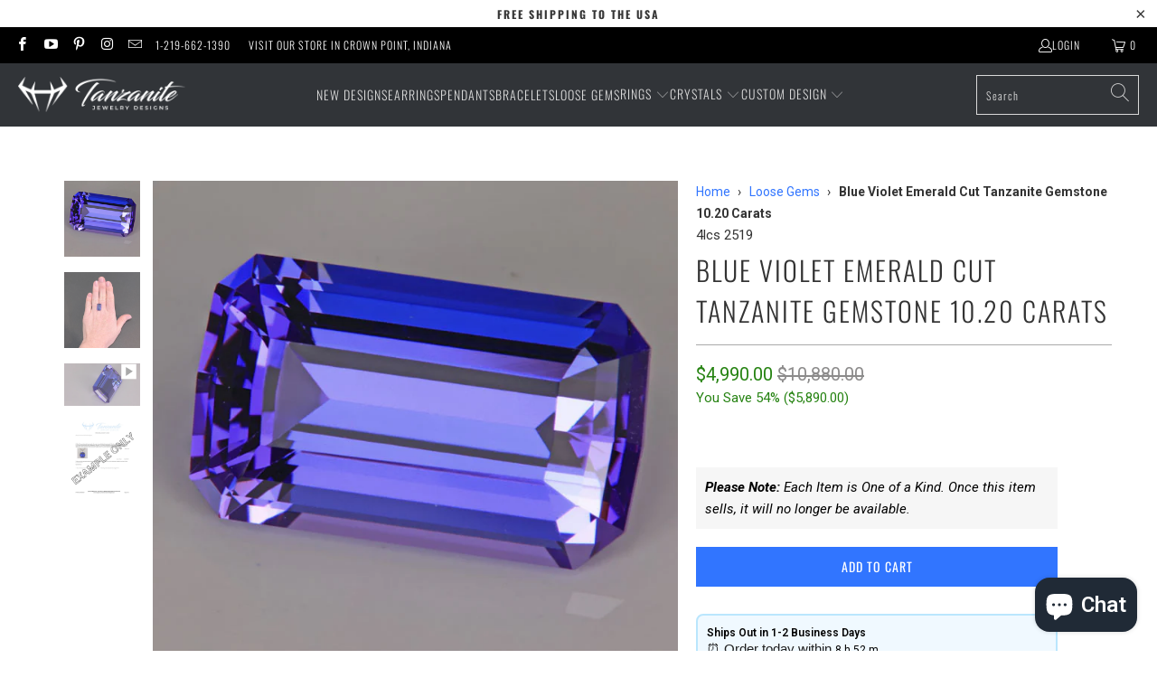

--- FILE ---
content_type: text/html; charset=utf-8
request_url: https://www.tanzanitejewelrydesigns.com/products/blue-violet-emerald-cut-tanzanite-gemstone-10-20-carats
body_size: 69073
content:


 <!DOCTYPE html>
<html class="no-js no-touch" lang="en"> <head> <meta name="facebook-domain-verification" content="ov8hld771mjmi7xqyi2dxbku6r8tz6" /> <meta name="google-site-verification" content="vW-MCPjQuv9ibmCRftH6CBQG1CSUkUWOEs3ellZBYPE" /> <meta name="google-site-verification" content="NHOhMuGNvNi_qyU5P4ir7CPGn9Ctke_hJxiUms2DzDQ" /> <meta charset="utf-8"> <meta http-equiv="cleartype" content="on"> <meta name="robots" content="index,follow"> <meta name="google-site-verification" content="A5Gdo7wlTdLKXMXyt1VFTBdqpGFsO4BRhj0chmlzF-w" /> <meta name="google-site-verification" content="CguY6dz1bUv96GINbCKHcQeIXHA6J4ARiLEBC3IZP9M" /><!--PM--> <script type="text/javascript">
      (function(c,l,a,r,i,t,y){
        c[a]=c[a]||function(){(c[a].q=c[a].q||[]).push(arguments)};
        t=l.createElement(r);t.async=1;t.src="https://www.clarity.ms/tag/"+i;
        y=l.getElementsByTagName(r)[0];y.parentNode.insertBefore(t,y);
      })(window, document, "clarity", "script", "3zo4oqabg3");</script>
<!-- BEGIN MerchantWidget Code -->
<script id='merchantWidgetScript'
        src="https://www.gstatic.com/shopping/merchant/merchantwidget.js"
        defer>
</script>
<script type="text/javascript">
  merchantWidgetScript.addEventListener('load', function () {
    merchantwidget.start({
     position: 'LEFT_BOTTOM',
        bottomMargin: 63,
        mobileBottomMargin: 63
   });
  });
</script>
<!-- END MerchantWidget Code --> <!-- Mobile Specific Metas --> <meta name="HandheldFriendly" content="True"> <meta name="MobileOptimized" content="320"> <meta name="viewport" content="width=device-width,initial-scale=1"> <meta name="theme-color" content="#ffffff"> <title>
      Blue Violet Emerald Cut Tanzanite Gemstone 10.20 Carats - Tanzanite Jewelry Designs</title> <meta name="description" content="One 10.20 carat emerald cut tanzanite, blue violet exceptional (40%blue/60%violet) color, VS2 clarity, cut grade excellent, measuring 9.6 mm wide, 16.3 mm long, 7.3 mm deep; with excellent polish and excellent symmetry. The proportions of the tanzanite are as follows: total depth 80.2%, table width 51.5%. Cut by Steve Moriarty. The overall quality rating of this stone is 948 out of 1000. Tanzanite is heated to enhance color."/> <!-- Preconnect Domains --> <link rel="preconnect" href="https://fonts.shopifycdn.com" /> <link rel="preconnect" href="https://cdn.shopify.com" /> <link rel="preconnect" href="https://v.shopify.com" /> <link rel="preconnect" href="https://cdn.shopifycloud.com" /> <link rel="preconnect" href="https://monorail-edge.shopifysvc.com"> <!-- fallback for browsers that don't support preconnect --> <link rel="dns-prefetch" href="https://fonts.shopifycdn.com" /> <link rel="dns-prefetch" href="https://cdn.shopify.com" /> <link rel="dns-prefetch" href="https://v.shopify.com" /> <link rel="dns-prefetch" href="https://cdn.shopifycloud.com" /> <link rel="dns-prefetch" href="https://monorail-edge.shopifysvc.com"> <!-- Preload Assets --> <link rel="preload" href="//www.tanzanitejewelrydesigns.com/cdn/shop/t/27/assets/fancybox.css?v=19278034316635137701763593303" as="style"> <link rel="preload" href="//www.tanzanitejewelrydesigns.com/cdn/shop/t/27/assets/styles.css?v=109999231256221176491763593331" as="style"> <link rel="preload" href="//www.tanzanitejewelrydesigns.com/cdn/shop/t/27/assets/vendors.js?v=51772124549495699811763593304" as="script"> <link rel="preload" href="//www.tanzanitejewelrydesigns.com/cdn/shop/t/27/assets/sections.js?v=177282948405672524821763593331" as="script"> <link rel="preload" href="//www.tanzanitejewelrydesigns.com/cdn/shop/t/27/assets/utilities.js?v=12739964178933025911763593331" as="script"> <link rel="preload" href="//www.tanzanitejewelrydesigns.com/cdn/shop/t/27/assets/app.js?v=162882354372697959611763593331" as="script"> <!-- Stylesheet for Fancybox library --> <link href="//www.tanzanitejewelrydesigns.com/cdn/shop/t/27/assets/fancybox.css?v=19278034316635137701763593303" rel="stylesheet" type="text/css" media="all" /> <!-- Stylesheets for Turbo --> <link href="//www.tanzanitejewelrydesigns.com/cdn/shop/t/27/assets/styles.css?v=109999231256221176491763593331" rel="stylesheet" type="text/css" media="all" /> <script>
      window.lazySizesConfig = window.lazySizesConfig || {};

      lazySizesConfig.expand = 300;
      lazySizesConfig.loadHidden = false;

      /*! lazysizes - v5.2.2 - bgset plugin */
      !function(e,t){var a=function(){t(e.lazySizes),e.removeEventListener("lazyunveilread",a,!0)};t=t.bind(null,e,e.document),"object"==typeof module&&module.exports?t(require("lazysizes")):"function"==typeof define&&define.amd?define(["lazysizes"],t):e.lazySizes?a():e.addEventListener("lazyunveilread",a,!0)}(window,function(e,z,g){"use strict";var c,y,b,f,i,s,n,v,m;e.addEventListener&&(c=g.cfg,y=/\s+/g,b=/\s*\|\s+|\s+\|\s*/g,f=/^(.+?)(?:\s+\[\s*(.+?)\s*\])(?:\s+\[\s*(.+?)\s*\])?$/,i=/^\s*\(*\s*type\s*:\s*(.+?)\s*\)*\s*$/,s=/\(|\)|'/,n={contain:1,cover:1},v=function(e,t){var a;t&&((a=t.match(i))&&a[1]?e.setAttribute("type",a[1]):e.setAttribute("media",c.customMedia[t]||t))},m=function(e){var t,a,i,r;e.target._lazybgset&&(a=(t=e.target)._lazybgset,(i=t.currentSrc||t.src)&&((r=g.fire(a,"bgsetproxy",{src:i,useSrc:s.test(i)?JSON.stringify(i):i})).defaultPrevented||(a.style.backgroundImage="url("+r.detail.useSrc+")")),t._lazybgsetLoading&&(g.fire(a,"_lazyloaded",{},!1,!0),delete t._lazybgsetLoading))},addEventListener("lazybeforeunveil",function(e){var t,a,i,r,s,n,l,d,o,u;!e.defaultPrevented&&(t=e.target.getAttribute("data-bgset"))&&(o=e.target,(u=z.createElement("img")).alt="",u._lazybgsetLoading=!0,e.detail.firesLoad=!0,a=t,i=o,r=u,s=z.createElement("picture"),n=i.getAttribute(c.sizesAttr),l=i.getAttribute("data-ratio"),d=i.getAttribute("data-optimumx"),i._lazybgset&&i._lazybgset.parentNode==i&&i.removeChild(i._lazybgset),Object.defineProperty(r,"_lazybgset",{value:i,writable:!0}),Object.defineProperty(i,"_lazybgset",{value:s,writable:!0}),a=a.replace(y," ").split(b),s.style.display="none",r.className=c.lazyClass,1!=a.length||n||(n="auto"),a.forEach(function(e){var t,a=z.createElement("source");n&&"auto"!=n&&a.setAttribute("sizes",n),(t=e.match(f))?(a.setAttribute(c.srcsetAttr,t[1]),v(a,t[2]),v(a,t[3])):a.setAttribute(c.srcsetAttr,e),s.appendChild(a)}),n&&(r.setAttribute(c.sizesAttr,n),i.removeAttribute(c.sizesAttr),i.removeAttribute("sizes")),d&&r.setAttribute("data-optimumx",d),l&&r.setAttribute("data-ratio",l),s.appendChild(r),i.appendChild(s),setTimeout(function(){g.loader.unveil(u),g.rAF(function(){g.fire(u,"_lazyloaded",{},!0,!0),u.complete&&m({target:u})})}))}),z.addEventListener("load",m,!0),e.addEventListener("lazybeforesizes",function(e){var t,a,i,r;e.detail.instance==g&&e.target._lazybgset&&e.detail.dataAttr&&(t=e.target._lazybgset,i=t,r=(getComputedStyle(i)||{getPropertyValue:function(){}}).getPropertyValue("background-size"),!n[r]&&n[i.style.backgroundSize]&&(r=i.style.backgroundSize),n[a=r]&&(e.target._lazysizesParentFit=a,g.rAF(function(){e.target.setAttribute("data-parent-fit",a),e.target._lazysizesParentFit&&delete e.target._lazysizesParentFit})))},!0),z.documentElement.addEventListener("lazybeforesizes",function(e){var t,a;!e.defaultPrevented&&e.target._lazybgset&&e.detail.instance==g&&(e.detail.width=(t=e.target._lazybgset,a=g.gW(t,t.parentNode),(!t._lazysizesWidth||a>t._lazysizesWidth)&&(t._lazysizesWidth=a),t._lazysizesWidth))}))});

      /*! lazysizes - v5.2.2 */
      !function(e){var t=function(u,D,f){"use strict";var k,H;if(function(){var e;var t={lazyClass:"lazyload",loadedClass:"lazyloaded",loadingClass:"lazyloading",preloadClass:"lazypreload",errorClass:"lazyerror",autosizesClass:"lazyautosizes",srcAttr:"data-src",srcsetAttr:"data-srcset",sizesAttr:"data-sizes",minSize:40,customMedia:{},init:true,expFactor:1.5,hFac:.8,loadMode:2,loadHidden:true,ricTimeout:0,throttleDelay:125};H=u.lazySizesConfig||u.lazysizesConfig||{};for(e in t){if(!(e in H)){H[e]=t[e]}}}(),!D||!D.getElementsByClassName){return{init:function(){},cfg:H,noSupport:true}}var O=D.documentElement,a=u.HTMLPictureElement,P="addEventListener",$="getAttribute",q=u[P].bind(u),I=u.setTimeout,U=u.requestAnimationFrame||I,l=u.requestIdleCallback,j=/^picture$/i,r=["load","error","lazyincluded","_lazyloaded"],i={},G=Array.prototype.forEach,J=function(e,t){if(!i[t]){i[t]=new RegExp("(\\s|^)"+t+"(\\s|$)")}return i[t].test(e[$]("class")||"")&&i[t]},K=function(e,t){if(!J(e,t)){e.setAttribute("class",(e[$]("class")||"").trim()+" "+t)}},Q=function(e,t){var i;if(i=J(e,t)){e.setAttribute("class",(e[$]("class")||"").replace(i," "))}},V=function(t,i,e){var a=e?P:"removeEventListener";if(e){V(t,i)}r.forEach(function(e){t[a](e,i)})},X=function(e,t,i,a,r){var n=D.createEvent("Event");if(!i){i={}}i.instance=k;n.initEvent(t,!a,!r);n.detail=i;e.dispatchEvent(n);return n},Y=function(e,t){var i;if(!a&&(i=u.picturefill||H.pf)){if(t&&t.src&&!e[$]("srcset")){e.setAttribute("srcset",t.src)}i({reevaluate:true,elements:[e]})}else if(t&&t.src){e.src=t.src}},Z=function(e,t){return(getComputedStyle(e,null)||{})[t]},s=function(e,t,i){i=i||e.offsetWidth;while(i<H.minSize&&t&&!e._lazysizesWidth){i=t.offsetWidth;t=t.parentNode}return i},ee=function(){var i,a;var t=[];var r=[];var n=t;var s=function(){var e=n;n=t.length?r:t;i=true;a=false;while(e.length){e.shift()()}i=false};var e=function(e,t){if(i&&!t){e.apply(this,arguments)}else{n.push(e);if(!a){a=true;(D.hidden?I:U)(s)}}};e._lsFlush=s;return e}(),te=function(i,e){return e?function(){ee(i)}:function(){var e=this;var t=arguments;ee(function(){i.apply(e,t)})}},ie=function(e){var i;var a=0;var r=H.throttleDelay;var n=H.ricTimeout;var t=function(){i=false;a=f.now();e()};var s=l&&n>49?function(){l(t,{timeout:n});if(n!==H.ricTimeout){n=H.ricTimeout}}:te(function(){I(t)},true);return function(e){var t;if(e=e===true){n=33}if(i){return}i=true;t=r-(f.now()-a);if(t<0){t=0}if(e||t<9){s()}else{I(s,t)}}},ae=function(e){var t,i;var a=99;var r=function(){t=null;e()};var n=function(){var e=f.now()-i;if(e<a){I(n,a-e)}else{(l||r)(r)}};return function(){i=f.now();if(!t){t=I(n,a)}}},e=function(){var v,m,c,h,e;var y,z,g,p,C,b,A;var n=/^img$/i;var d=/^iframe$/i;var E="onscroll"in u&&!/(gle|ing)bot/.test(navigator.userAgent);var _=0;var w=0;var N=0;var M=-1;var x=function(e){N--;if(!e||N<0||!e.target){N=0}};var W=function(e){if(A==null){A=Z(D.body,"visibility")=="hidden"}return A||!(Z(e.parentNode,"visibility")=="hidden"&&Z(e,"visibility")=="hidden")};var S=function(e,t){var i;var a=e;var r=W(e);g-=t;b+=t;p-=t;C+=t;while(r&&(a=a.offsetParent)&&a!=D.body&&a!=O){r=(Z(a,"opacity")||1)>0;if(r&&Z(a,"overflow")!="visible"){i=a.getBoundingClientRect();r=C>i.left&&p<i.right&&b>i.top-1&&g<i.bottom+1}}return r};var t=function(){var e,t,i,a,r,n,s,l,o,u,f,c;var d=k.elements;if((h=H.loadMode)&&N<8&&(e=d.length)){t=0;M++;for(;t<e;t++){if(!d[t]||d[t]._lazyRace){continue}if(!E||k.prematureUnveil&&k.prematureUnveil(d[t])){R(d[t]);continue}if(!(l=d[t][$]("data-expand"))||!(n=l*1)){n=w}if(!u){u=!H.expand||H.expand<1?O.clientHeight>500&&O.clientWidth>500?500:370:H.expand;k._defEx=u;f=u*H.expFactor;c=H.hFac;A=null;if(w<f&&N<1&&M>2&&h>2&&!D.hidden){w=f;M=0}else if(h>1&&M>1&&N<6){w=u}else{w=_}}if(o!==n){y=innerWidth+n*c;z=innerHeight+n;s=n*-1;o=n}i=d[t].getBoundingClientRect();if((b=i.bottom)>=s&&(g=i.top)<=z&&(C=i.right)>=s*c&&(p=i.left)<=y&&(b||C||p||g)&&(H.loadHidden||W(d[t]))&&(m&&N<3&&!l&&(h<3||M<4)||S(d[t],n))){R(d[t]);r=true;if(N>9){break}}else if(!r&&m&&!a&&N<4&&M<4&&h>2&&(v[0]||H.preloadAfterLoad)&&(v[0]||!l&&(b||C||p||g||d[t][$](H.sizesAttr)!="auto"))){a=v[0]||d[t]}}if(a&&!r){R(a)}}};var i=ie(t);var B=function(e){var t=e.target;if(t._lazyCache){delete t._lazyCache;return}x(e);K(t,H.loadedClass);Q(t,H.loadingClass);V(t,L);X(t,"lazyloaded")};var a=te(B);var L=function(e){a({target:e.target})};var T=function(t,i){try{t.contentWindow.location.replace(i)}catch(e){t.src=i}};var F=function(e){var t;var i=e[$](H.srcsetAttr);if(t=H.customMedia[e[$]("data-media")||e[$]("media")]){e.setAttribute("media",t)}if(i){e.setAttribute("srcset",i)}};var s=te(function(t,e,i,a,r){var n,s,l,o,u,f;if(!(u=X(t,"lazybeforeunveil",e)).defaultPrevented){if(a){if(i){K(t,H.autosizesClass)}else{t.setAttribute("sizes",a)}}s=t[$](H.srcsetAttr);n=t[$](H.srcAttr);if(r){l=t.parentNode;o=l&&j.test(l.nodeName||"")}f=e.firesLoad||"src"in t&&(s||n||o);u={target:t};K(t,H.loadingClass);if(f){clearTimeout(c);c=I(x,2500);V(t,L,true)}if(o){G.call(l.getElementsByTagName("source"),F)}if(s){t.setAttribute("srcset",s)}else if(n&&!o){if(d.test(t.nodeName)){T(t,n)}else{t.src=n}}if(r&&(s||o)){Y(t,{src:n})}}if(t._lazyRace){delete t._lazyRace}Q(t,H.lazyClass);ee(function(){var e=t.complete&&t.naturalWidth>1;if(!f||e){if(e){K(t,"ls-is-cached")}B(u);t._lazyCache=true;I(function(){if("_lazyCache"in t){delete t._lazyCache}},9)}if(t.loading=="lazy"){N--}},true)});var R=function(e){if(e._lazyRace){return}var t;var i=n.test(e.nodeName);var a=i&&(e[$](H.sizesAttr)||e[$]("sizes"));var r=a=="auto";if((r||!m)&&i&&(e[$]("src")||e.srcset)&&!e.complete&&!J(e,H.errorClass)&&J(e,H.lazyClass)){return}t=X(e,"lazyunveilread").detail;if(r){re.updateElem(e,true,e.offsetWidth)}e._lazyRace=true;N++;s(e,t,r,a,i)};var r=ae(function(){H.loadMode=3;i()});var l=function(){if(H.loadMode==3){H.loadMode=2}r()};var o=function(){if(m){return}if(f.now()-e<999){I(o,999);return}m=true;H.loadMode=3;i();q("scroll",l,true)};return{_:function(){e=f.now();k.elements=D.getElementsByClassName(H.lazyClass);v=D.getElementsByClassName(H.lazyClass+" "+H.preloadClass);q("scroll",i,true);q("resize",i,true);q("pageshow",function(e){if(e.persisted){var t=D.querySelectorAll("."+H.loadingClass);if(t.length&&t.forEach){U(function(){t.forEach(function(e){if(e.complete){R(e)}})})}}});if(u.MutationObserver){new MutationObserver(i).observe(O,{childList:true,subtree:true,attributes:true})}else{O[P]("DOMNodeInserted",i,true);O[P]("DOMAttrModified",i,true);setInterval(i,999)}q("hashchange",i,true);["focus","mouseover","click","load","transitionend","animationend"].forEach(function(e){D[P](e,i,true)});if(/d$|^c/.test(D.readyState)){o()}else{q("load",o);D[P]("DOMContentLoaded",i);I(o,2e4)}if(k.elements.length){t();ee._lsFlush()}else{i()}},checkElems:i,unveil:R,_aLSL:l}}(),re=function(){var i;var n=te(function(e,t,i,a){var r,n,s;e._lazysizesWidth=a;a+="px";e.setAttribute("sizes",a);if(j.test(t.nodeName||"")){r=t.getElementsByTagName("source");for(n=0,s=r.length;n<s;n++){r[n].setAttribute("sizes",a)}}if(!i.detail.dataAttr){Y(e,i.detail)}});var a=function(e,t,i){var a;var r=e.parentNode;if(r){i=s(e,r,i);a=X(e,"lazybeforesizes",{width:i,dataAttr:!!t});if(!a.defaultPrevented){i=a.detail.width;if(i&&i!==e._lazysizesWidth){n(e,r,a,i)}}}};var e=function(){var e;var t=i.length;if(t){e=0;for(;e<t;e++){a(i[e])}}};var t=ae(e);return{_:function(){i=D.getElementsByClassName(H.autosizesClass);q("resize",t)},checkElems:t,updateElem:a}}(),t=function(){if(!t.i&&D.getElementsByClassName){t.i=true;re._();e._()}};return I(function(){H.init&&t()}),k={cfg:H,autoSizer:re,loader:e,init:t,uP:Y,aC:K,rC:Q,hC:J,fire:X,gW:s,rAF:ee}}(e,e.document,Date);e.lazySizes=t,"object"==typeof module&&module.exports&&(module.exports=t)}("undefined"!=typeof window?window:{});</script> <!-- Icons --> <link rel="shortcut icon" type="image/x-icon" href="//www.tanzanitejewelrydesigns.com/cdn/shop/files/favicon-32x32_5d4b668d-aace-408d-8092-95192af9e55a_180x180.png?v=1705588342"> <link rel="apple-touch-icon" href="//www.tanzanitejewelrydesigns.com/cdn/shop/files/favicon-32x32_5d4b668d-aace-408d-8092-95192af9e55a_180x180.png?v=1705588342"/> <link rel="apple-touch-icon" sizes="57x57" href="//www.tanzanitejewelrydesigns.com/cdn/shop/files/favicon-32x32_5d4b668d-aace-408d-8092-95192af9e55a_57x57.png?v=1705588342"/> <link rel="apple-touch-icon" sizes="60x60" href="//www.tanzanitejewelrydesigns.com/cdn/shop/files/favicon-32x32_5d4b668d-aace-408d-8092-95192af9e55a_60x60.png?v=1705588342"/> <link rel="apple-touch-icon" sizes="72x72" href="//www.tanzanitejewelrydesigns.com/cdn/shop/files/favicon-32x32_5d4b668d-aace-408d-8092-95192af9e55a_72x72.png?v=1705588342"/> <link rel="apple-touch-icon" sizes="76x76" href="//www.tanzanitejewelrydesigns.com/cdn/shop/files/favicon-32x32_5d4b668d-aace-408d-8092-95192af9e55a_76x76.png?v=1705588342"/> <link rel="apple-touch-icon" sizes="114x114" href="//www.tanzanitejewelrydesigns.com/cdn/shop/files/favicon-32x32_5d4b668d-aace-408d-8092-95192af9e55a_114x114.png?v=1705588342"/> <link rel="apple-touch-icon" sizes="180x180" href="//www.tanzanitejewelrydesigns.com/cdn/shop/files/favicon-32x32_5d4b668d-aace-408d-8092-95192af9e55a_180x180.png?v=1705588342"/> <link rel="apple-touch-icon" sizes="228x228" href="//www.tanzanitejewelrydesigns.com/cdn/shop/files/favicon-32x32_5d4b668d-aace-408d-8092-95192af9e55a_228x228.png?v=1705588342"/> <link rel="canonical" href="https://www.tanzanitejewelrydesigns.com/products/blue-violet-emerald-cut-tanzanite-gemstone-10-20-carats"/> <!-- Mobile Specific Metas3 --> <!-- Mobile Specific Metas4 --> <script>
      window.PXUTheme = window.PXUTheme || {};
      window.PXUTheme.version = '7.1.1';
      window.PXUTheme.name = 'Turbo';</script>
    


    
<template id="price-ui"><span class="price " data-price></span><span class="compare-at-price" data-compare-at-price></span><span class="unit-pricing" data-unit-pricing></span></template> <template id="price-ui-badge"><div class="price-ui-badge__sticker price-ui-badge__sticker--"> <span class="price-ui-badge__sticker-text" data-badge></span></div></template> <template id="price-ui__price"><span class="money" data-price></span></template> <template id="price-ui__price-range"><span class="price-min" data-price-min><span class="money" data-price></span></span> - <span class="price-max" data-price-max><span class="money" data-price></span></span></template> <template id="price-ui__unit-pricing"><span class="unit-quantity" data-unit-quantity></span> | <span class="unit-price" data-unit-price><span class="money" data-price></span></span> / <span class="unit-measurement" data-unit-measurement></span></template> <template id="price-ui-badge__percent-savings-range">Save up to <span data-price-percent></span>%</template> <template id="price-ui-badge__percent-savings">Save <span data-price-percent></span>%</template> <template id="price-ui-badge__price-savings-range">Save up to <span class="money" data-price></span></template> <template id="price-ui-badge__price-savings">Save <span class="money" data-price></span></template> <template id="price-ui-badge__on-sale">Sale</template> <template id="price-ui-badge__sold-out">Sold out</template> <template id="price-ui-badge__in-stock">In stock</template> <script>
      
window.PXUTheme = window.PXUTheme || {};


window.PXUTheme.theme_settings = {};
window.PXUTheme.currency = {};
window.PXUTheme.routes = window.PXUTheme.routes || {};


window.PXUTheme.theme_settings.display_tos_checkbox = false;
window.PXUTheme.theme_settings.go_to_checkout = false;
window.PXUTheme.theme_settings.cart_action = "redirect_cart";
window.PXUTheme.theme_settings.cart_shipping_calculator = false;


window.PXUTheme.theme_settings.collection_swatches = false;
window.PXUTheme.theme_settings.collection_secondary_image = false;


window.PXUTheme.currency.show_multiple_currencies = true;
window.PXUTheme.currency.shop_currency = "USD";
window.PXUTheme.currency.default_currency = "USD";
window.PXUTheme.currency.display_format = "money_format";
window.PXUTheme.currency.money_format = "${{amount}}";
window.PXUTheme.currency.money_format_no_currency = "${{amount}}";
window.PXUTheme.currency.money_format_currency = "${{amount}} USD";
window.PXUTheme.currency.native_multi_currency = false;
window.PXUTheme.currency.iso_code = "USD";
window.PXUTheme.currency.symbol = "$";


window.PXUTheme.theme_settings.display_inventory_left = true;
window.PXUTheme.theme_settings.inventory_threshold = 10;
window.PXUTheme.theme_settings.limit_quantity = false;


window.PXUTheme.theme_settings.menu_position = "inline";


window.PXUTheme.theme_settings.newsletter_popup = false;
window.PXUTheme.theme_settings.newsletter_popup_days = "14";
window.PXUTheme.theme_settings.newsletter_popup_mobile = false;
window.PXUTheme.theme_settings.newsletter_popup_seconds = 0;


window.PXUTheme.theme_settings.pagination_type = "basic_pagination";


window.PXUTheme.theme_settings.enable_shopify_collection_badges = false;
window.PXUTheme.theme_settings.quick_shop_thumbnail_position = "bottom-thumbnails";
window.PXUTheme.theme_settings.product_form_style = "radio";
window.PXUTheme.theme_settings.sale_banner_enabled = false;
window.PXUTheme.theme_settings.display_savings = false;
window.PXUTheme.theme_settings.display_sold_out_price = false;
window.PXUTheme.theme_settings.sold_out_text = "This Item Was Sold";
window.PXUTheme.theme_settings.free_text = "Free With Special Purchase";
window.PXUTheme.theme_settings.video_looping = null;
window.PXUTheme.theme_settings.quick_shop_style = "popup";
window.PXUTheme.theme_settings.hover_enabled = false;


window.PXUTheme.routes.cart_url = "/cart";
window.PXUTheme.routes.root_url = "/";
window.PXUTheme.routes.search_url = "/search";
window.PXUTheme.routes.all_products_collection_url = "/collections/all";


window.PXUTheme.theme_settings.image_loading_style = "appear";


window.PXUTheme.theme_settings.search_option = "product";
window.PXUTheme.theme_settings.search_items_to_display = 5;
window.PXUTheme.theme_settings.enable_autocomplete = true;


window.PXUTheme.theme_settings.page_dots_enabled = false;
window.PXUTheme.theme_settings.slideshow_arrow_size = "light";


window.PXUTheme.theme_settings.quick_shop_enabled = false;


window.PXUTheme.translation = {};


window.PXUTheme.translation.agree_to_terms_warning = "You must agree with the terms and conditions to checkout.";
window.PXUTheme.translation.one_item_left = "item only available";
window.PXUTheme.translation.items_left_text = "items only available";
window.PXUTheme.translation.cart_savings_text = "Total Savings";
window.PXUTheme.translation.cart_discount_text = "Discount";
window.PXUTheme.translation.cart_subtotal_text = "Subtotal";
window.PXUTheme.translation.cart_remove_text = "Remove";
window.PXUTheme.translation.cart_free_text = "Free";


window.PXUTheme.translation.newsletter_success_text = "Thank you for joining our mailing list!";


window.PXUTheme.translation.notify_email = "Enter your email address...";
window.PXUTheme.translation.notify_email_value = "Translation missing: en.contact.fields.email";
window.PXUTheme.translation.notify_email_send = "Send";
window.PXUTheme.translation.notify_message_first = "Please notify me when ";
window.PXUTheme.translation.notify_message_last = " becomes available - ";
window.PXUTheme.translation.notify_success_text = "Thanks! We will notify you when this product becomes available!";


window.PXUTheme.translation.add_to_cart = "Add to Cart";
window.PXUTheme.translation.coming_soon_text = "Coming Soon";
window.PXUTheme.translation.sold_out_text = "Already Sold";
window.PXUTheme.translation.sale_text = "Sale";
window.PXUTheme.translation.savings_text = "You Save";
window.PXUTheme.translation.from_text = "from";
window.PXUTheme.translation.new_text = "New";
window.PXUTheme.translation.pre_order_text = "Pre-Order";
window.PXUTheme.translation.unavailable_text = "Unavailable";


window.PXUTheme.translation.all_results = "View all results";
window.PXUTheme.translation.no_results = "No results found.";


window.PXUTheme.media_queries = {};
window.PXUTheme.media_queries.small = window.matchMedia( "(max-width: 480px)" );
window.PXUTheme.media_queries.medium = window.matchMedia( "(max-width: 798px)" );
window.PXUTheme.media_queries.large = window.matchMedia( "(min-width: 799px)" );
window.PXUTheme.media_queries.larger = window.matchMedia( "(min-width: 960px)" );
window.PXUTheme.media_queries.xlarge = window.matchMedia( "(min-width: 1200px)" );
window.PXUTheme.media_queries.ie10 = window.matchMedia( "all and (-ms-high-contrast: none), (-ms-high-contrast: active)" );
window.PXUTheme.media_queries.tablet = window.matchMedia( "only screen and (min-width: 799px) and (max-width: 1024px)" );</script> <script src="//www.tanzanitejewelrydesigns.com/cdn/shop/t/27/assets/jquery.min.js?v=81049236547974671631763593303"></script> <script src="//www.tanzanitejewelrydesigns.com/cdn/shop/t/27/assets/vendors.js?v=51772124549495699811763593304" defer></script> <script src="//www.tanzanitejewelrydesigns.com/cdn/shop/t/27/assets/sections.js?v=177282948405672524821763593331" defer></script> <script src="//www.tanzanitejewelrydesigns.com/cdn/shop/t/27/assets/utilities.js?v=12739964178933025911763593331" defer></script> <script src="//www.tanzanitejewelrydesigns.com/cdn/shop/t/27/assets/app.js?v=162882354372697959611763593331" defer></script> <script type="text/javascript" src="/services/javascripts/currencies.js" data-no-instant></script> <script src="//www.tanzanitejewelrydesigns.com/cdn/shop/t/27/assets/currencies.js?v=63035159355332271981763593303" defer></script> <script></script> <!-- "snippets/mw_PO_objects.liquid" was not rendered, the associated app was uninstalled --> <!-- "snippets/special-offers.liquid" was not rendered, the associated app was uninstalled --> <!-- pxu-sections-js start DO NOT EDIT --><script src="//www.tanzanitejewelrydesigns.com/cdn/shop/t/27/assets/pxu-sections.js?v=36039314223556910771763593303" defer></script><!-- DO NOT EDIT pxu-sections-js end-->
<script>window.performance && window.performance.mark && window.performance.mark('shopify.content_for_header.start');</script><meta id="shopify-digital-wallet" name="shopify-digital-wallet" content="/836829247/digital_wallets/dialog">
<meta name="shopify-checkout-api-token" content="0af94adda1bb32ad3792c4ae007f37e0">
<meta id="in-context-paypal-metadata" data-shop-id="836829247" data-venmo-supported="false" data-environment="production" data-locale="en_US" data-paypal-v4="true" data-currency="USD">
<link rel="alternate" type="application/json+oembed" href="https://www.tanzanitejewelrydesigns.com/products/blue-violet-emerald-cut-tanzanite-gemstone-10-20-carats.oembed">
<script async="async" src="/checkouts/internal/preloads.js?locale=en-US"></script>
<link rel="preconnect" href="https://shop.app" crossorigin="anonymous">
<script async="async" src="https://shop.app/checkouts/internal/preloads.js?locale=en-US&shop_id=836829247" crossorigin="anonymous"></script>
<script id="apple-pay-shop-capabilities" type="application/json">{"shopId":836829247,"countryCode":"US","currencyCode":"USD","merchantCapabilities":["supports3DS"],"merchantId":"gid:\/\/shopify\/Shop\/836829247","merchantName":"Tanzanite Jewelry Designs","requiredBillingContactFields":["postalAddress","email","phone"],"requiredShippingContactFields":["postalAddress","email","phone"],"shippingType":"shipping","supportedNetworks":["visa","masterCard","amex","discover","elo","jcb"],"total":{"type":"pending","label":"Tanzanite Jewelry Designs","amount":"1.00"},"shopifyPaymentsEnabled":true,"supportsSubscriptions":true}</script>
<script id="shopify-features" type="application/json">{"accessToken":"0af94adda1bb32ad3792c4ae007f37e0","betas":["rich-media-storefront-analytics"],"domain":"www.tanzanitejewelrydesigns.com","predictiveSearch":true,"shopId":836829247,"locale":"en"}</script>
<script>var Shopify = Shopify || {};
Shopify.shop = "tanzanitejewelrydesigns.myshopify.com";
Shopify.locale = "en";
Shopify.currency = {"active":"USD","rate":"1.0"};
Shopify.country = "US";
Shopify.theme = {"name":"theme-export-www-tanzanitejewelrydesigns-com-c","id":136081014847,"schema_name":"Turbo","schema_version":"7.1.1","theme_store_id":null,"role":"main"};
Shopify.theme.handle = "null";
Shopify.theme.style = {"id":null,"handle":null};
Shopify.cdnHost = "www.tanzanitejewelrydesigns.com/cdn";
Shopify.routes = Shopify.routes || {};
Shopify.routes.root = "/";</script>
<script type="module">!function(o){(o.Shopify=o.Shopify||{}).modules=!0}(window);</script>
<script>!function(o){function n(){var o=[];function n(){o.push(Array.prototype.slice.apply(arguments))}return n.q=o,n}var t=o.Shopify=o.Shopify||{};t.loadFeatures=n(),t.autoloadFeatures=n()}(window);</script>
<script>
  window.ShopifyPay = window.ShopifyPay || {};
  window.ShopifyPay.apiHost = "shop.app\/pay";
  window.ShopifyPay.redirectState = null;
</script>
<script id="shop-js-analytics" type="application/json">{"pageType":"product"}</script>
<script defer="defer" async type="module" src="//www.tanzanitejewelrydesigns.com/cdn/shopifycloud/shop-js/modules/v2/client.init-shop-cart-sync_BApSsMSl.en.esm.js"></script>
<script defer="defer" async type="module" src="//www.tanzanitejewelrydesigns.com/cdn/shopifycloud/shop-js/modules/v2/chunk.common_CBoos6YZ.esm.js"></script>
<script type="module">
  await import("//www.tanzanitejewelrydesigns.com/cdn/shopifycloud/shop-js/modules/v2/client.init-shop-cart-sync_BApSsMSl.en.esm.js");
await import("//www.tanzanitejewelrydesigns.com/cdn/shopifycloud/shop-js/modules/v2/chunk.common_CBoos6YZ.esm.js");

  window.Shopify.SignInWithShop?.initShopCartSync?.({"fedCMEnabled":true,"windoidEnabled":true});

</script>
<script defer="defer" async type="module" src="//www.tanzanitejewelrydesigns.com/cdn/shopifycloud/shop-js/modules/v2/client.payment-terms_BHOWV7U_.en.esm.js"></script>
<script defer="defer" async type="module" src="//www.tanzanitejewelrydesigns.com/cdn/shopifycloud/shop-js/modules/v2/chunk.common_CBoos6YZ.esm.js"></script>
<script defer="defer" async type="module" src="//www.tanzanitejewelrydesigns.com/cdn/shopifycloud/shop-js/modules/v2/chunk.modal_Bu1hFZFC.esm.js"></script>
<script type="module">
  await import("//www.tanzanitejewelrydesigns.com/cdn/shopifycloud/shop-js/modules/v2/client.payment-terms_BHOWV7U_.en.esm.js");
await import("//www.tanzanitejewelrydesigns.com/cdn/shopifycloud/shop-js/modules/v2/chunk.common_CBoos6YZ.esm.js");
await import("//www.tanzanitejewelrydesigns.com/cdn/shopifycloud/shop-js/modules/v2/chunk.modal_Bu1hFZFC.esm.js");

  
</script>
<script>
  window.Shopify = window.Shopify || {};
  if (!window.Shopify.featureAssets) window.Shopify.featureAssets = {};
  window.Shopify.featureAssets['shop-js'] = {"shop-cart-sync":["modules/v2/client.shop-cart-sync_DJczDl9f.en.esm.js","modules/v2/chunk.common_CBoos6YZ.esm.js"],"init-fed-cm":["modules/v2/client.init-fed-cm_BzwGC0Wi.en.esm.js","modules/v2/chunk.common_CBoos6YZ.esm.js"],"init-windoid":["modules/v2/client.init-windoid_BS26ThXS.en.esm.js","modules/v2/chunk.common_CBoos6YZ.esm.js"],"init-shop-email-lookup-coordinator":["modules/v2/client.init-shop-email-lookup-coordinator_DFwWcvrS.en.esm.js","modules/v2/chunk.common_CBoos6YZ.esm.js"],"shop-cash-offers":["modules/v2/client.shop-cash-offers_DthCPNIO.en.esm.js","modules/v2/chunk.common_CBoos6YZ.esm.js","modules/v2/chunk.modal_Bu1hFZFC.esm.js"],"shop-button":["modules/v2/client.shop-button_D_JX508o.en.esm.js","modules/v2/chunk.common_CBoos6YZ.esm.js"],"shop-toast-manager":["modules/v2/client.shop-toast-manager_tEhgP2F9.en.esm.js","modules/v2/chunk.common_CBoos6YZ.esm.js"],"avatar":["modules/v2/client.avatar_BTnouDA3.en.esm.js"],"pay-button":["modules/v2/client.pay-button_BuNmcIr_.en.esm.js","modules/v2/chunk.common_CBoos6YZ.esm.js"],"init-shop-cart-sync":["modules/v2/client.init-shop-cart-sync_BApSsMSl.en.esm.js","modules/v2/chunk.common_CBoos6YZ.esm.js"],"shop-login-button":["modules/v2/client.shop-login-button_DwLgFT0K.en.esm.js","modules/v2/chunk.common_CBoos6YZ.esm.js","modules/v2/chunk.modal_Bu1hFZFC.esm.js"],"init-customer-accounts-sign-up":["modules/v2/client.init-customer-accounts-sign-up_TlVCiykN.en.esm.js","modules/v2/client.shop-login-button_DwLgFT0K.en.esm.js","modules/v2/chunk.common_CBoos6YZ.esm.js","modules/v2/chunk.modal_Bu1hFZFC.esm.js"],"init-shop-for-new-customer-accounts":["modules/v2/client.init-shop-for-new-customer-accounts_DrjXSI53.en.esm.js","modules/v2/client.shop-login-button_DwLgFT0K.en.esm.js","modules/v2/chunk.common_CBoos6YZ.esm.js","modules/v2/chunk.modal_Bu1hFZFC.esm.js"],"init-customer-accounts":["modules/v2/client.init-customer-accounts_C0Oh2ljF.en.esm.js","modules/v2/client.shop-login-button_DwLgFT0K.en.esm.js","modules/v2/chunk.common_CBoos6YZ.esm.js","modules/v2/chunk.modal_Bu1hFZFC.esm.js"],"shop-follow-button":["modules/v2/client.shop-follow-button_C5D3XtBb.en.esm.js","modules/v2/chunk.common_CBoos6YZ.esm.js","modules/v2/chunk.modal_Bu1hFZFC.esm.js"],"checkout-modal":["modules/v2/client.checkout-modal_8TC_1FUY.en.esm.js","modules/v2/chunk.common_CBoos6YZ.esm.js","modules/v2/chunk.modal_Bu1hFZFC.esm.js"],"lead-capture":["modules/v2/client.lead-capture_D-pmUjp9.en.esm.js","modules/v2/chunk.common_CBoos6YZ.esm.js","modules/v2/chunk.modal_Bu1hFZFC.esm.js"],"shop-login":["modules/v2/client.shop-login_BmtnoEUo.en.esm.js","modules/v2/chunk.common_CBoos6YZ.esm.js","modules/v2/chunk.modal_Bu1hFZFC.esm.js"],"payment-terms":["modules/v2/client.payment-terms_BHOWV7U_.en.esm.js","modules/v2/chunk.common_CBoos6YZ.esm.js","modules/v2/chunk.modal_Bu1hFZFC.esm.js"]};
</script>
<script>(function() {
  var isLoaded = false;
  function asyncLoad() {
    if (isLoaded) return;
    isLoaded = true;
    var urls = ["https:\/\/services.nofraud.com\/js\/device.js?shop=tanzanitejewelrydesigns.myshopify.com","https:\/\/api.pp-prod-ads.ue2.breadgateway.net\/api\/shopify-plugin-backend\/static\/27698ec1-fa3d-4fda-97ec-5daab5d88319\/cart_platform.js?shop=tanzanitejewelrydesigns.myshopify.com","https:\/\/api.pp-prod-ads.ue2.breadgateway.net\/api\/shopify-plugin-backend\/messaging-app\/cart.js?shopId=27698ec1-fa3d-4fda-97ec-5daab5d88319\u0026shop=tanzanitejewelrydesigns.myshopify.com","\/\/shopify.privy.com\/widget.js?shop=tanzanitejewelrydesigns.myshopify.com","\/\/shopify.privy.com\/widget.js?shop=tanzanitejewelrydesigns.myshopify.com","\/\/searchserverapi.com\/widgets\/shopify\/init.js?a=8y9O7w1k2B\u0026shop=tanzanitejewelrydesigns.myshopify.com","https:\/\/cdn.shopify.com\/s\/files\/1\/0008\/3682\/9247\/t\/18\/assets\/affirmShopify.js?v=1702590405\u0026shop=tanzanitejewelrydesigns.myshopify.com","https:\/\/ecommplugins-scripts.trustpilot.com\/v2.1\/js\/header.min.js?settings=eyJrZXkiOiJGQnlyVFhjTjlsWHhvbVhjIiwicyI6InNrdSJ9\u0026shop=tanzanitejewelrydesigns.myshopify.com","https:\/\/ecommplugins-trustboxsettings.trustpilot.com\/tanzanitejewelrydesigns.myshopify.com.js?settings=1716556227304\u0026shop=tanzanitejewelrydesigns.myshopify.com","https:\/\/cdn.attn.tv\/tanzanitejewelrydesigns\/dtag.js?shop=tanzanitejewelrydesigns.myshopify.com"];
    for (var i = 0; i <urls.length; i++) {
      var s = document.createElement('script');
      s.type = 'text/javascript';
      s.async = true;
      s.src = urls[i];
      var x = document.getElementsByTagName('script')[0];
      x.parentNode.insertBefore(s, x);
    }
  };
  if(window.attachEvent) {
    window.attachEvent('onload', asyncLoad);
  } else {
    window.addEventListener('load', asyncLoad, false);
  }
})();</script>
<script id="__st">var __st={"a":836829247,"offset":-21600,"reqid":"e4303e3e-4e7b-4b55-bb35-54e6474fb0a7-1768921601","pageurl":"www.tanzanitejewelrydesigns.com\/products\/blue-violet-emerald-cut-tanzanite-gemstone-10-20-carats","u":"780a07ce5779","p":"product","rtyp":"product","rid":4790091841599};</script>
<script>window.ShopifyPaypalV4VisibilityTracking = true;</script>
<script id="captcha-bootstrap">!function(){'use strict';const t='contact',e='account',n='new_comment',o=[[t,t],['blogs',n],['comments',n],[t,'customer']],c=[[e,'customer_login'],[e,'guest_login'],[e,'recover_customer_password'],[e,'create_customer']],r=t=>t.map((([t,e])=>`form[action*='/${t}']:not([data-nocaptcha='true']) input[name='form_type'][value='${e}']`)).join(','),a=t=>()=>t?[...document.querySelectorAll(t)].map((t=>t.form)):[];function s(){const t=[...o],e=r(t);return a(e)}const i='password',u='form_key',d=['recaptcha-v3-token','g-recaptcha-response','h-captcha-response',i],f=()=>{try{return window.sessionStorage}catch{return}},m='__shopify_v',_=t=>t.elements[u];function p(t,e,n=!1){try{const o=window.sessionStorage,c=JSON.parse(o.getItem(e)),{data:r}=function(t){const{data:e,action:n}=t;return t[m]||n?{data:e,action:n}:{data:t,action:n}}(c);for(const[e,n]of Object.entries(r))t.elements[e]&&(t.elements[e].value=n);n&&o.removeItem(e)}catch(o){console.error('form repopulation failed',{error:o})}}const l='form_type',E='cptcha';function T(t){t.dataset[E]=!0}const w=window,h=w.document,L='Shopify',v='ce_forms',y='captcha';let A=!1;((t,e)=>{const n=(g='f06e6c50-85a8-45c8-87d0-21a2b65856fe',I='https://cdn.shopify.com/shopifycloud/storefront-forms-hcaptcha/ce_storefront_forms_captcha_hcaptcha.v1.5.2.iife.js',D={infoText:'Protected by hCaptcha',privacyText:'Privacy',termsText:'Terms'},(t,e,n)=>{const o=w[L][v],c=o.bindForm;if(c)return c(t,g,e,D).then(n);var r;o.q.push([[t,g,e,D],n]),r=I,A||(h.body.append(Object.assign(h.createElement('script'),{id:'captcha-provider',async:!0,src:r})),A=!0)});var g,I,D;w[L]=w[L]||{},w[L][v]=w[L][v]||{},w[L][v].q=[],w[L][y]=w[L][y]||{},w[L][y].protect=function(t,e){n(t,void 0,e),T(t)},Object.freeze(w[L][y]),function(t,e,n,w,h,L){const[v,y,A,g]=function(t,e,n){const i=e?o:[],u=t?c:[],d=[...i,...u],f=r(d),m=r(i),_=r(d.filter((([t,e])=>n.includes(e))));return[a(f),a(m),a(_),s()]}(w,h,L),I=t=>{const e=t.target;return e instanceof HTMLFormElement?e:e&&e.form},D=t=>v().includes(t);t.addEventListener('submit',(t=>{const e=I(t);if(!e)return;const n=D(e)&&!e.dataset.hcaptchaBound&&!e.dataset.recaptchaBound,o=_(e),c=g().includes(e)&&(!o||!o.value);(n||c)&&t.preventDefault(),c&&!n&&(function(t){try{if(!f())return;!function(t){const e=f();if(!e)return;const n=_(t);if(!n)return;const o=n.value;o&&e.removeItem(o)}(t);const e=Array.from(Array(32),(()=>Math.random().toString(36)[2])).join('');!function(t,e){_(t)||t.append(Object.assign(document.createElement('input'),{type:'hidden',name:u})),t.elements[u].value=e}(t,e),function(t,e){const n=f();if(!n)return;const o=[...t.querySelectorAll(`input[type='${i}']`)].map((({name:t})=>t)),c=[...d,...o],r={};for(const[a,s]of new FormData(t).entries())c.includes(a)||(r[a]=s);n.setItem(e,JSON.stringify({[m]:1,action:t.action,data:r}))}(t,e)}catch(e){console.error('failed to persist form',e)}}(e),e.submit())}));const S=(t,e)=>{t&&!t.dataset[E]&&(n(t,e.some((e=>e===t))),T(t))};for(const o of['focusin','change'])t.addEventListener(o,(t=>{const e=I(t);D(e)&&S(e,y())}));const B=e.get('form_key'),M=e.get(l),P=B&&M;t.addEventListener('DOMContentLoaded',(()=>{const t=y();if(P)for(const e of t)e.elements[l].value===M&&p(e,B);[...new Set([...A(),...v().filter((t=>'true'===t.dataset.shopifyCaptcha))])].forEach((e=>S(e,t)))}))}(h,new URLSearchParams(w.location.search),n,t,e,['guest_login'])})(!0,!0)}();</script>
<script integrity="sha256-4kQ18oKyAcykRKYeNunJcIwy7WH5gtpwJnB7kiuLZ1E=" data-source-attribution="shopify.loadfeatures" defer="defer" src="//www.tanzanitejewelrydesigns.com/cdn/shopifycloud/storefront/assets/storefront/load_feature-a0a9edcb.js" crossorigin="anonymous"></script>
<script crossorigin="anonymous" defer="defer" src="//www.tanzanitejewelrydesigns.com/cdn/shopifycloud/storefront/assets/shopify_pay/storefront-65b4c6d7.js?v=20250812"></script>
<script data-source-attribution="shopify.dynamic_checkout.dynamic.init">var Shopify=Shopify||{};Shopify.PaymentButton=Shopify.PaymentButton||{isStorefrontPortableWallets:!0,init:function(){window.Shopify.PaymentButton.init=function(){};var t=document.createElement("script");t.src="https://www.tanzanitejewelrydesigns.com/cdn/shopifycloud/portable-wallets/latest/portable-wallets.en.js",t.type="module",document.head.appendChild(t)}};
</script>
<script data-source-attribution="shopify.dynamic_checkout.buyer_consent">
  function portableWalletsHideBuyerConsent(e){var t=document.getElementById("shopify-buyer-consent"),n=document.getElementById("shopify-subscription-policy-button");t&&n&&(t.classList.add("hidden"),t.setAttribute("aria-hidden","true"),n.removeEventListener("click",e))}function portableWalletsShowBuyerConsent(e){var t=document.getElementById("shopify-buyer-consent"),n=document.getElementById("shopify-subscription-policy-button");t&&n&&(t.classList.remove("hidden"),t.removeAttribute("aria-hidden"),n.addEventListener("click",e))}window.Shopify?.PaymentButton&&(window.Shopify.PaymentButton.hideBuyerConsent=portableWalletsHideBuyerConsent,window.Shopify.PaymentButton.showBuyerConsent=portableWalletsShowBuyerConsent);
</script>
<script data-source-attribution="shopify.dynamic_checkout.cart.bootstrap">document.addEventListener("DOMContentLoaded",(function(){function t(){return document.querySelector("shopify-accelerated-checkout-cart, shopify-accelerated-checkout")}if(t())Shopify.PaymentButton.init();else{new MutationObserver((function(e,n){t()&&(Shopify.PaymentButton.init(),n.disconnect())})).observe(document.body,{childList:!0,subtree:!0})}}));
</script>
<script id='scb4127' type='text/javascript' async='' src='https://www.tanzanitejewelrydesigns.com/cdn/shopifycloud/privacy-banner/storefront-banner.js'></script><link id="shopify-accelerated-checkout-styles" rel="stylesheet" media="screen" href="https://www.tanzanitejewelrydesigns.com/cdn/shopifycloud/portable-wallets/latest/accelerated-checkout-backwards-compat.css" crossorigin="anonymous">
<style id="shopify-accelerated-checkout-cart">
        #shopify-buyer-consent {
  margin-top: 1em;
  display: inline-block;
  width: 100%;
}

#shopify-buyer-consent.hidden {
  display: none;
}

#shopify-subscription-policy-button {
  background: none;
  border: none;
  padding: 0;
  text-decoration: underline;
  font-size: inherit;
  cursor: pointer;
}

#shopify-subscription-policy-button::before {
  box-shadow: none;
}

      </style>
<script id="sections-script" data-sections="pxu-highlights-banner,pxu-video-with-text,pxu-testimonials,pxu-before-after-image,pxu-faq" defer="defer" src="//www.tanzanitejewelrydesigns.com/cdn/shop/t/27/compiled_assets/scripts.js?v=7445"></script>
<script>window.performance && window.performance.mark && window.performance.mark('shopify.content_for_header.end');</script>

    

<meta name="author" content="Tanzanite Jewelry Designs">
<meta property="og:url" content="https://www.tanzanitejewelrydesigns.com/products/blue-violet-emerald-cut-tanzanite-gemstone-10-20-carats">
<meta property="og:site_name" content="Tanzanite Jewelry Designs"> <meta property="og:type" content="product"> <meta property="og:title" content="Blue Violet Emerald Cut Tanzanite Gemstone 10.20 Carats"> <meta property="og:image" content="https://www.tanzanitejewelrydesigns.com/cdn/shop/files/TanzaniteEmerald10.20_600x.jpg?v=1701284743"> <meta property="og:image:secure_url" content="https://www.tanzanitejewelrydesigns.com/cdn/shop/files/TanzaniteEmerald10.20_600x.jpg?v=1701284743"> <meta property="og:image:width" content="700"> <meta property="og:image:height" content="700"> <meta property="og:image" content="https://www.tanzanitejewelrydesigns.com/cdn/shop/files/emeraldtanzanite10.20_600x.jpg?v=1701285184"> <meta property="og:image:secure_url" content="https://www.tanzanitejewelrydesigns.com/cdn/shop/files/emeraldtanzanite10.20_600x.jpg?v=1701285184"> <meta property="og:image:width" content="700"> <meta property="og:image:height" content="700"> <meta property="product:price:amount" content="4,990.00"> <meta property="product:price:currency" content="USD"> <meta property="og:description" content="One 10.20 carat emerald cut tanzanite, blue violet exceptional (40%blue/60%violet) color, VS2 clarity, cut grade excellent, measuring 9.6 mm wide, 16.3 mm long, 7.3 mm deep; with excellent polish and excellent symmetry. The proportions of the tanzanite are as follows: total depth 80.2%, table width 51.5%. Cut by Steve Moriarty. The overall quality rating of this stone is 948 out of 1000. Tanzanite is heated to enhance color.">




<meta name="twitter:card" content="summary"> <meta name="twitter:title" content="Blue Violet Emerald Cut Tanzanite Gemstone 10.20 Carats"> <meta name="twitter:description" content="Weight: 10.20cts Cut: Emerald Color: 40% Blue | 60% Violet  Size: 9.6mm wide x 16.3mm long x 7.3mm deep Clarity: VS2 Rating: 948/1000 Origin: Tanzania Treatment: Heated Cut Grade: Excellent Cut By: Steve Moriarty One 10.20 carat emerald cut tanzanite, blue violet exceptional (40%blue/60%violet) color, VS2 clarity, cut grade excellent, measuring 9.6 mm wide, 16.3 mm long, 7.3 mm deep; with excellent polish and excellent symmetry. The proportions of the tanzanite are as follows: total depth 80.2%, table width 51.5%. Cut by Steve Moriarty. The overall quality rating of this stone is 948 out of 1000. Tanzanite is heated to enhance color. Customize a Ring or Pendant with This Gemstone? Did you know that we design custom Tanzanite jewelry? We would love to help you design the perfect piece of jewelry for this Tanzanite gemstone. Just email us or call"> <meta name="twitter:image" content="https://www.tanzanitejewelrydesigns.com/cdn/shop/files/TanzaniteEmerald10.20_240x.jpg?v=1701284743"> <meta name="twitter:image:width" content="240"> <meta name="twitter:image:height" content="240"> <meta name="twitter:image:alt" content="emerald cut tanzanite">






  
    
  
    
  


    
    


<script>window.BOLD = window.BOLD || {};
    window.BOLD.common = window.BOLD.common || {};
    window.BOLD.common.Shopify = window.BOLD.common.Shopify || {};
    window.BOLD.common.Shopify.shop = {
        domain: 'www.tanzanitejewelrydesigns.com',
        permanent_domain: 'tanzanitejewelrydesigns.myshopify.com',
        url: 'https://www.tanzanitejewelrydesigns.com',
        secure_url: 'https://www.tanzanitejewelrydesigns.com',
        money_format: "\u003cspan class=money\u003e${{amount}}\u003c\/span\u003e",
        currency: "USD"
    };
    window.BOLD.common.Shopify.customer = {
        id: null,
        tags: null,
    };
    window.BOLD.common.Shopify.cart = {"note":null,"attributes":{},"original_total_price":0,"total_price":0,"total_discount":0,"total_weight":0.0,"item_count":0,"items":[],"requires_shipping":false,"currency":"USD","items_subtotal_price":0,"cart_level_discount_applications":[],"checkout_charge_amount":0};
    window.BOLD.common.template = 'product.details';window.BOLD.common.Shopify.formatMoney = function(money, format) {
        function n(t, e) {
            return "undefined" == typeof t ? e : t
        }
        function r(t, e, r, i) {
            if (e = n(e, 2),
                r = n(r, ","),
                i = n(i, "."),
            isNaN(t) || null == t)
                return 0;
            t = (t / 100).toFixed(e);
            var o = t.split(".")
                , a = o[0].replace(/(\d)(?=(\d\d\d)+(?!\d))/g, "$1" + r)
                , s = o[1] ? i + o[1] : "";
            return a + s
        }
        "string" == typeof money && (money = money.replace(".", ""));
        var i = ""
            , o = /\{\{\s*(\w+)\s*\}\}/
            , a = format || window.BOLD.common.Shopify.shop.money_format || window.Shopify.money_format || "$ {{ amount }}";
        switch (a.match(o)[1]) {
            case "amount":
                i = r(money, 2, ",", ".");
                break;
            case "amount_no_decimals":
                i = r(money, 0, ",", ".");
                break;
            case "amount_with_comma_separator":
                i = r(money, 2, ".", ",");
                break;
            case "amount_no_decimals_with_comma_separator":
                i = r(money, 0, ".", ",");
                break;
            case "amount_with_space_separator":
                i = r(money, 2, " ", ",");
                break;
            case "amount_no_decimals_with_space_separator":
                i = r(money, 0, " ", ",");
                break;
            case "amount_with_apostrophe_separator":
                i = r(money, 2, "'", ".");
                break;
        }
        return a.replace(o, i);
    };
    window.BOLD.common.Shopify.saveProduct = function (handle, product) {
        if (typeof handle === 'string' && typeof window.BOLD.common.Shopify.products[handle] === 'undefined') {
            if (typeof product === 'number') {
                window.BOLD.common.Shopify.handles[product] = handle;
                product = { id: product };
            }
            window.BOLD.common.Shopify.products[handle] = product;
        }
    };
    window.BOLD.common.Shopify.saveVariant = function (variant_id, variant) {
        if (typeof variant_id === 'number' && typeof window.BOLD.common.Shopify.variants[variant_id] === 'undefined') {
            window.BOLD.common.Shopify.variants[variant_id] = variant;
        }
    };window.BOLD.common.Shopify.products = window.BOLD.common.Shopify.products || {};
    window.BOLD.common.Shopify.variants = window.BOLD.common.Shopify.variants || {};
    window.BOLD.common.Shopify.handles = window.BOLD.common.Shopify.handles || {};window.BOLD.common.Shopify.saveProduct("blue-violet-emerald-cut-tanzanite-gemstone-10-20-carats", 4790091841599);window.BOLD.common.Shopify.saveVariant(33057361788991, { product_id: 4790091841599, product_handle: "blue-violet-emerald-cut-tanzanite-gemstone-10-20-carats", price: 499000, group_id: '', csp_metafield: {}});window.BOLD.common.Shopify.metafields = window.BOLD.common.Shopify.metafields || {};window.BOLD.common.Shopify.metafields["bold_rp"] = {};window.BOLD.common.cacheParams = window.BOLD.common.cacheParams || {};
    window.BOLD.common.cacheParams.options = 1532116813;
</script><link href="//www.tanzanitejewelrydesigns.com/cdn/shop/t/27/assets/bold-options.css?v=123160307633435409531763593303" rel="stylesheet" type="text/css" media="all" />
<script src="https://option.boldapps.net/js/options.js" type="text/javascript"></script><script>var BOLD = BOLD || {};
    BOLD.products = BOLD.products || {};
    BOLD.variant_lookup = BOLD.variant_lookup || {};BOLD.variant_lookup[33057361788991] ="blue-violet-emerald-cut-tanzanite-gemstone-10-20-carats";BOLD.products["blue-violet-emerald-cut-tanzanite-gemstone-10-20-carats"] ={"id":4790091841599,"title":"Blue Violet Emerald Cut Tanzanite Gemstone 10.20 Carats","handle":"blue-violet-emerald-cut-tanzanite-gemstone-10-20-carats","description":"\u003cul data-mce-fragment=\"1\"\u003e\n\u003cli style=\"font-weight: 400;\" data-mce-fragment=\"1\" data-mce-style=\"font-weight: 400;\"\u003e\u003cspan style=\"font-weight: 400;\" data-mce-fragment=\"1\" data-mce-style=\"font-weight: 400;\"\u003eWeight: 10.20cts\u003cbr\u003e\u003c\/span\u003e\u003c\/li\u003e\n\u003cli style=\"font-weight: 400;\" data-mce-fragment=\"1\" data-mce-style=\"font-weight: 400;\"\u003e\u003cspan style=\"font-weight: 400;\" data-mce-fragment=\"1\" data-mce-style=\"font-weight: 400;\"\u003eCut: Emerald\u003cbr\u003e\u003c\/span\u003e\u003c\/li\u003e\n\u003cli style=\"font-weight: 400;\" data-mce-fragment=\"1\" data-mce-style=\"font-weight: 400;\"\u003e\u003cspan style=\"font-weight: 400;\" data-mce-fragment=\"1\" data-mce-style=\"font-weight: 400;\"\u003eColor: 40% Blue | 60% Violet \u003c\/span\u003e\u003c\/li\u003e\n\u003cli style=\"font-weight: 400;\" data-mce-fragment=\"1\" data-mce-style=\"font-weight: 400;\"\u003e\u003cspan style=\"font-weight: 400;\" data-mce-fragment=\"1\" data-mce-style=\"font-weight: 400;\"\u003eSize: 9.6mm wide x 16.3mm long x 7.3mm deep \u003cbr\u003e\u003c\/span\u003e\u003c\/li\u003e\n\u003cli style=\"font-weight: 400;\" data-mce-fragment=\"1\" data-mce-style=\"font-weight: 400;\"\u003e\u003cspan style=\"font-weight: 400;\" data-mce-fragment=\"1\" data-mce-style=\"font-weight: 400;\"\u003eClarity: VS2\u003cbr\u003e\u003c\/span\u003e\u003c\/li\u003e\n\u003cli style=\"font-weight: 400;\" data-mce-fragment=\"1\" data-mce-style=\"font-weight: 400;\"\u003e\u003cspan style=\"font-weight: 400;\" data-mce-fragment=\"1\" data-mce-style=\"font-weight: 400;\"\u003eRating: 948\/1000\u003cbr\u003e\u003c\/span\u003e\u003c\/li\u003e\n\u003cli style=\"font-weight: 400;\" data-mce-fragment=\"1\" data-mce-style=\"font-weight: 400;\"\u003e\u003cspan style=\"font-weight: 400;\" data-mce-fragment=\"1\" data-mce-style=\"font-weight: 400;\"\u003eOrigin: Tanzania\u003cbr\u003e\u003c\/span\u003e\u003c\/li\u003e\n\u003cli style=\"font-weight: 400;\" data-mce-fragment=\"1\" data-mce-style=\"font-weight: 400;\"\u003e\u003cspan style=\"font-weight: 400;\" data-mce-fragment=\"1\" data-mce-style=\"font-weight: 400;\"\u003eTreatment: Heated\u003cbr\u003e\u003c\/span\u003e\u003c\/li\u003e\n\u003cli style=\"font-weight: 400;\" data-mce-fragment=\"1\" data-mce-style=\"font-weight: 400;\"\u003e\u003cspan style=\"font-weight: 400;\" data-mce-fragment=\"1\" data-mce-style=\"font-weight: 400;\"\u003eCut Grade: Excellent\u003cbr\u003e\u003c\/span\u003e\u003c\/li\u003e\n\u003cli style=\"font-weight: 400;\" data-mce-fragment=\"1\" data-mce-style=\"font-weight: 400;\"\u003e\u003cspan style=\"font-weight: 400;\" data-mce-fragment=\"1\" data-mce-style=\"font-weight: 400;\"\u003eCut By: Steve Moriarty\u003cbr\u003e\u003c\/span\u003e\u003c\/li\u003e\n\u003c\/ul\u003e\n\u003cp\u003eOne 10.20 carat emerald cut tanzanite, blue violet exceptional (40%blue\/60%violet) color, VS2 clarity, cut grade excellent, measuring 9.6 mm wide, 16.3 mm long, 7.3 mm deep; with excellent polish and excellent symmetry. The proportions of the tanzanite are as follows: total depth 80.2%, table width 51.5%. Cut by Steve Moriarty. The overall quality rating of this stone is 948 out of 1000. Tanzanite is heated to enhance color.\u003c\/p\u003e\n\u003cp\u003e\u003cstrong\u003eCustomize a Ring or Pendant with This Gemstone?\u003c\/strong\u003e\u003c\/p\u003e\n\u003cp\u003eDid you know that we design custom Tanzanite jewelry? We would love to help you design the perfect piece of jewelry for this Tanzanite gemstone. Just email us or call us at 1-8219-662-1390 to talk about what is possible.\u003c\/p\u003e\n\u003cp\u003e\u003cspan\u003eWe understand that this is a big purchase. If you have any questions, please don't hesitate to contact us at 1-219-662-1390. We are here Tuesday through Saturday. Or visit us in Crown Point, Indiana at 126 South Main St.\u003c\/span\u003e\u003c\/p\u003e","published_at":"2020-09-22T11:02:23","created_at":"2020-09-22T11:01:01","vendor":"Tanzanite Jewelry Designs","type":"Gemstones","tags":["emerald","gemstone","Tanzanite"],"price":499000,"price_min":499000,"price_max":499000,"price_varies":false,"compare_at_price":1088000,"compare_at_price_min":1088000,"compare_at_price_max":1088000,"compare_at_price_varies":false,"all_variant_ids":[33057361788991],"variants":[{"id":33057361788991,"product_id":4790091841599,"product_handle":"blue-violet-emerald-cut-tanzanite-gemstone-10-20-carats","title":"Default Title","option1":"Default Title","option2":null,"option3":null,"sku":"4lcs 2519","requires_shipping":true,"taxable":true,"featured_image":null,"image_id":null,"available":true,"name":"Blue Violet Emerald Cut Tanzanite Gemstone 10.20 Carats - Default Title","options":["Default Title"],"price":499000,"weight":454,"compare_at_price":1088000,"inventory_quantity":1,"inventory_management":"shopify","inventory_policy":"deny","inventory_in_cart":0,"inventory_remaining":1,"incoming":false,"next_incoming_date":null,"taxable":true,"barcode":""}],"available":true,"images":["\/\/www.tanzanitejewelrydesigns.com\/cdn\/shop\/files\/TanzaniteEmerald10.20.jpg?v=1701284743","\/\/www.tanzanitejewelrydesigns.com\/cdn\/shop\/files\/emeraldtanzanite10.20.jpg?v=1701285184"],"featured_image":"\/\/www.tanzanitejewelrydesigns.com\/cdn\/shop\/files\/TanzaniteEmerald10.20.jpg?v=1701284743","options":["Title"],"url":"\/products\/blue-violet-emerald-cut-tanzanite-gemstone-10-20-carats"}</script><script src="//www.tanzanitejewelrydesigns.com/cdn/shop/t/27/assets/bold-helper-functions.js?v=53173373408670851261763593331" type="text/javascript"></script> <!--Buildify --> <!-- ./snippets/buildify-head.liquid --><!-- ./snippets/buildify-global-styles.liquid --><link href="//www.tanzanitejewelrydesigns.com/cdn/shop/t/27/assets/buildify.css?v=52623652687821027061763593303" rel="stylesheet" type="text/css" media="all" />
<link href="https://cdnjs.cloudflare.com/ajax/libs/font-awesome/4.7.0/css/font-awesome.min.css" rel="stylesheet" type="text/css" media="all" /><!-- SKIP_ON_BUILDIFY_EDIT_MODE_HEAD --><!-- ./snippets/buildify-item-styles.liquid --><style>.bdf-w-table td.bdf-tbl__cell{font-family:"Roboto", Sans-serif;font-weight:500;}.bdf-w-table th.bdf-tbl__cell{font-family:"Roboto", Sans-serif;font-weight:500;}.bdf-w-divider .bdf-dvdr-sep{border-top-color:#7a7a7a;}.bdf-w-heading .bdf-h-t{color:#6ec1e4;font-family:"Roboto", Sans-serif;font-weight:600;}.bdf-w-blockquote .bdf-bq__content{color:#7a7a7a;}.bdf-w-blockquote .bdf-bq__author{color:#54595f;}.bdf-w-text-divider .bdf-txt-dvr__text{color:#7a7a7a;font-family:"Roboto", Sans-serif;font-weight:400;}.bdf-w-text-divider .bdf-txt-dvr__divider{background-color:#61ce70;}.bdf-w-text-editor{color:#7a7a7a;font-family:"Roboto", Sans-serif;font-weight:400;}.bdf-w-text-editor.buildify-drop-cap-view-stacked .buildify-drop-cap{background-color:#6ec1e4;}.bdf-w-text-editor.buildify-drop-cap-view-framed .buildify-drop-cap, .bdf-w-text-editor.buildify-drop-cap-view-default .buildify-drop-cap{color:#6ec1e4;border-color:#6ec1e4;}.bdf-w-animated-headline .bdf-ahl-dynamic-wrapper path{stroke:#61ce70;}.bdf-w-animated-headline span{color:#54595f;}.bdf-w-animated-headline .bdf-ahl{font-family:"Roboto", Sans-serif;font-weight:600;}.bdf-w-animated-headline .bdf-ahl-dynamic-text{color:#54595f;font-family:"Roboto", Sans-serif;font-weight:600;}.bdf-w-unfold .bdf-unfold__content{font-family:"Roboto", Sans-serif;font-weight:400;}.bdf-w-unfold a.bdf-key, .bdf-w-unfold .bdf-key{font-family:"Roboto", Sans-serif;font-weight:500;background-color:#61ce70;}.bdf-w-unfold a.bdf-key:hover, .bdf-w-unfold .bdf-key:hover{background-color:#61ce70;}.bdf-w-alert .bdf-alrt-t{font-family:"Roboto", Sans-serif;font-weight:600;}.bdf-w-alert .bdf-alrt-d{font-family:"Roboto", Sans-serif;font-weight:400;}.bdf-w-button-group .bdf-key{font-family:"Roboto", Sans-serif;font-weight:500;background-color:#61ce70;}.bdf-w-button-group .bdf-key-wrapper:hover .bdf-key{background-color:#61ce70;}.bdf-tooltip-{{ID}}.bdf-hotip-tooltip{font-family:"Roboto", Sans-serif;font-weight:400;background-color:#6ec1e4;}.bdf-tooltip-{{ID}}.bdf-hotip-tooltip.to--top:after{border-top-color:#6ec1e4;}.bdf-tooltip-{{ID}}.bdf-hotip-tooltip.to--left:after{border-left-color:#6ec1e4;}.bdf-tooltip-{{ID}}.bdf-hotip-tooltip.to--right:after{border-right-color:#6ec1e4;}.bdf-tooltip-{{ID}}.bdf-hotip-tooltip.to--bottom:after{border-bottom-color:#6ec1e4;}.bdf-w-button a.bdf-btn{font-family:"Roboto", Sans-serif;font-weight:500;background-color:#61ce70;}.bdf-w-timeline .bdf-tml .timeline-item__card{font-family:"Roboto", Sans-serif;font-weight:400;}.bdf-w-timeline .bdf-tml .timeline-item__meta{font-family:"Roboto", Sans-serif;font-weight:400;}.bdf-w-timeline .timeline-item .timeline-item__point{background-color:#6ec1e4;}.bdf-w-timeline .timeline-item.is--focused .timeline-item__point{background-color:#61ce70;}.bdf-w-timeline .bdf-tml__line{background-color:#6ec1e4;}.bdf-w-timeline .bdf-tml__line__inner{background-color:#61ce70;}.bdf-w-tabs .bdf-w-ctr > .bdf-tbs > .bdf-tbs-cnt-wrp > .bdf-tb > .bdf-tb-ph-t, .bdf-w-tabs > .bdf-w-ctr > .bdf-tbs > .bdf-tbs-wrp > .bdf-tb-t{color:#6ec1e4;font-family:"Roboto", Sans-serif;font-weight:600;}.bdf-w-tabs .bdf-w-ctr > .bdf-tbs > .bdf-tbs-cnt-wrp > .bdf-tb > .bdf-tb-ph-t.active, .bdf-w-tabs > .bdf-w-ctr > .bdf-tbs > .bdf-tbs-wrp > .bdf-tb-t.active{color:#61ce70;}.bdf-w-accordion > .bdf-w-ctr > .bdf-acrd > .bdf-tb > .bdf-acrd-itm > .bdf-acrd-t{color:#6ec1e4;font-family:"Roboto", Sans-serif;font-weight:600;}.bdf-w-accordion > .bdf-w-ctr > .bdf-acrd > .bdf-tb > .bdf-acrd-itm > .bdf-acrd-t.active{color:#61ce70;}.bdf-w-toggle > .bdf-w-ctr > .bdf-tgl > .bdf-tb > .bdf-tgl-itm > .bdf-tgl-t{color:#6ec1e4;font-family:"Roboto", Sans-serif;font-weight:600;}.bdf-w-toggle > .bdf-w-ctr > .bdf-tgl > .bdf-tb > .bdf-tgl-itm > .bdf-tgl-t.active{color:#61ce70;}.bdf-w-icon.bdf-v-stacked .bdf-i{background-color:#6ec1e4;}.bdf-w-icon.bdf-v-framed .bdf-i, .bdf-w-icon.bdf-v-default .bdf-i{color:#6ec1e4;border-color:#6ec1e4;}.bdf-w-circle-progress .bdf-crcl-prgrs-value{color:#7a7a7a;font-family:"Roboto", Sans-serif;font-weight:400;}.bdf-w-circle-progress .bdf-crcl-prgrs-value .suffix{color:#7a7a7a;}.bdf-w-circle-progress .bdf-crcl-prgrs-text{color:#7a7a7a;font-family:"Roboto", Sans-serif;font-weight:400;}.bdf-w-counter .bdf-cntr-nmbr-wrp{color:#6ec1e4;font-family:"Roboto", Sans-serif;font-weight:600;}.bdf-w-counter .bdf-cntr-t{color:#54595f;font-family:"Roboto Slab", Sans-serif;font-weight:400;}.bdf-w-icon-list .bdf-i-l-itm:not(:last-child):after{border-top-color:#7a7a7a;}.bdf-w-icon-list .bdf-i-l-i i{color:#6ec1e4;}.bdf-w-icon-list .bdf-i-l-txt{color:#54595f;}.bdf-w-icon-list .bdf-i-l-itm{font-family:"Roboto", Sans-serif;font-weight:400;}.bdf-w-progress .bdf-prg-wrp .bdf-prg-b{background-color:#6ec1e4;}.bdf-w-progress .bdf-ttl{color:#6ec1e4;font-family:"Roboto", Sans-serif;font-weight:400;}.bdf-w-countdown .bdf-cntdwn-itm{background-color:#6ec1e4;}.bdf-w-countdown .bdf-cntdwn-dig{font-family:"Roboto", Sans-serif;font-weight:400;}.bdf-w-countdown .bdf-cntdwn-lbl{font-family:"Roboto Slab", Sans-serif;font-weight:400;}.bdf-w-icon-box.bdf-v-stacked .bdf-i{background-color:#6ec1e4;}.bdf-w-icon-box.bdf-v-framed .bdf-i, .bdf-w-icon-box.bdf-v-default .bdf-i{color:#6ec1e4;border-color:#6ec1e4;}.bdf-w-icon-box .bdf-i-bx-cnt .bdf-i-bx-t{color:#6ec1e4;font-family:"Roboto", Sans-serif;font-weight:600;}.bdf-w-icon-box .bdf-i-bx-cnt .bdf-i-bx-d{color:#7a7a7a;font-family:"Roboto", Sans-serif;font-weight:400;}.bdf-w-price-table .bdf-prc-tbl__header{background-color:#54595f;}.bdf-w-price-table .bdf-prc-tbl__heading{font-family:"Roboto", Sans-serif;font-weight:600;}.bdf-w-price-table .bdf-prc-tbl__subheading{font-family:"Roboto Slab", Sans-serif;font-weight:400;}.bdf-w-price-table .bdf-prc-tbl__price{font-family:"Roboto", Sans-serif;font-weight:600;}.bdf-w-price-table .bdf-prc-tbl__original-price{color:#54595f;font-family:"Roboto", Sans-serif;font-weight:600;}.bdf-w-price-table .bdf-prc-tbl__period{color:#54595f;font-family:"Roboto Slab", Sans-serif;font-weight:400;}.bdf-w-price-table .bdf-prc-tbl__features-list{color:#7a7a7a;}.bdf-w-price-table .bdf-prc-tbl__features-list li{font-family:"Roboto", Sans-serif;font-weight:400;}.bdf-w-price-table .bdf-prc-tbl__features-list li:before{border-top-color:#7a7a7a;}.bdf-w-price-table .bdf-prc-tbl__button{font-family:"Roboto", Sans-serif;font-weight:500;background-color:#61ce70;}.bdf-w-price-table .bdf-prc-tbl__additional_info{color:#7a7a7a;font-family:"Roboto", Sans-serif;font-weight:400;}.bdf-w-price-table .bdf-prc-tbl__ribbon-inner{background-color:#61ce70;font-family:"Roboto", Sans-serif;font-weight:500;}.bdf-w-slides .bdf-sld-hd{font-family:"Roboto", Sans-serif;font-weight:600;}.bdf-w-slides .bdf-sld-d{font-family:"Roboto Slab", Sans-serif;font-weight:400;}.bdf-w-slides .bdf-sld-btn{font-family:"Roboto", Sans-serif;font-weight:500;}.bdf-w-flip-box .bdf-flip-bx-fr .bdf-flip-bx-lr-t{font-family:"Roboto", Sans-serif;font-weight:600;}.bdf-w-flip-box .bdf-flip-bx-fr .bdf-flip-bx-lr-d{font-family:"Roboto", Sans-serif;font-weight:400;}.bdf-w-flip-box .bdf-flip-bx-bc .bdf-flip-bx-lr-t{font-family:"Roboto", Sans-serif;font-weight:600;}.bdf-w-flip-box .bdf-flip-bx-bc .bdf-flip-bx-lr-d{font-family:"Roboto", Sans-serif;font-weight:400;}.bdf-w-flip-box .bdf-flip-bx-btn{font-family:"Roboto", Sans-serif;font-weight:500;}.bdf-w-price-list .bdf-prc-l-hdr{color:#6ec1e4;font-family:"Roboto", Sans-serif;font-weight:600;}.bdf-w-price-list .bdf-prc-l-d{color:#7a7a7a;font-family:"Roboto", Sans-serif;font-weight:400;}.bdf-w-price-list .bdf-prc-l-spr{border-bottom-color:#54595f;}.bdf-w-hotspots .bdf-hotspot-wrapper{font-family:"Roboto", Sans-serif;font-weight:400;background-color:#6ec1e4;}.bdf-w-hotspots .bdf-hotspot-wrapper:before{background-color:#6ec1e4;}.bdf-w-hotspots .bdf-hotspot-wrapper:hover{background-color:#61ce70;}.bdf-w-hotspots .bdf-hotspot-wrapper:hover:before{background-color:#61ce70;}.bdf-w-image-compare .bdf-img-compare .bdf-img-compare__label{font-family:"Roboto", Sans-serif;font-weight:400;}.bdf-w-image-compare .bdf-img-compare__label--original{color:#7a7a7a;background-color:#6ec1e4;}.bdf-w-image-compare .bdf-img-compare__label--modified{color:#7a7a7a;background-color:#6ec1e4;}.bdf-w-image-compare .bdf-img-compare__handle{background-color:#6ec1e4;color:#54595f;}.bdf-w-image-compare .bdf-img-compare__handle:hover{background-color:#54595f;color:#6ec1e4;}.bdf-w-image-compare .bdf-img-compare__handle.draggable{background-color:#61ce70;color:#7a7a7a;}.bdf-w-image .bdf-img-cpt{color:#7a7a7a;font-family:"Roboto", Sans-serif;font-weight:400;}.bdf-w-image-box .bdf-img-box-cnt .bdf-img-box-t{color:#6ec1e4;font-family:"Roboto", Sans-serif;font-weight:600;}.bdf-w-image-box .bdf-img-box-cnt .bdf-img-box-d{color:#7a7a7a;font-family:"Roboto", Sans-serif;font-weight:400;}.bdf-w-image-gallery .gallery-item .gallery-caption{font-family:"Roboto", Sans-serif;font-weight:500;}.bdf-w-testimonial-carousel .bdf-crsl-tstm__text{color:#7a7a7a;font-family:"Roboto", Sans-serif;font-weight:400;}.bdf-w-testimonial-carousel .bdf-crsl-tstm__name{color:#7a7a7a;font-family:"Roboto", Sans-serif;font-weight:600;}.bdf-w-testimonial-carousel .bdf-crsl-tstm__title{color:#6ec1e4;font-family:"Roboto Slab", Sans-serif;font-weight:400;}#buildify-instagram-modal-{{ID}} .dialog-widget-content .bdf-post-author{font-family:"Roboto Slab", Sans-serif;font-weight:400;}#buildify-instagram-modal-{{ID}} .dialog-widget-content .bdf-post-date{font-family:"Roboto", Sans-serif;font-weight:400;}#buildify-instagram-modal-{{ID}} .dialog-widget-content .bdf-post-text{font-family:"Roboto Slab", Sans-serif;font-weight:400;}.bdf-w-testimonial .bdf-tstm-cnt{color:#7a7a7a;font-family:"Roboto", Sans-serif;font-weight:400;}.bdf-w-testimonial .bdf-tstm-nm{color:#6ec1e4;font-family:"Roboto", Sans-serif;font-weight:600;}.bdf-w-testimonial .bdf-tstm-jb{color:#54595f;font-family:"Roboto Slab", Sans-serif;font-weight:400;}.bdf-w-add-to-cart button.bdf-btn{font-family:"Roboto", Sans-serif;font-weight:500;background-color:#61ce70;}.bdf-w-add-to-cart .bdf-prd-qnt{font-family:"Roboto", Sans-serif;font-weight:500;}.bdf-w-add-to-cart select.bdf-vnt-sct{font-family:"Roboto", Sans-serif;font-weight:500;}.bdf-w-product-box .bdf-img-box-cnt .bdf-img-box-t{color:#6ec1e4;font-family:"Roboto", Sans-serif;font-weight:600;}.bdf-w-product-box .bdf-img-box-cnt .bdf-img-box-d{color:#7a7a7a;font-family:"Roboto", Sans-serif;font-weight:400;}.bdf-w-product-box .bdf-img-box-cnt .bdf-img-box-price{color:#54595f;font-family:"Roboto Slab", Sans-serif;font-weight:400;}.bdf-w-product-box .bdf-img-box-cnt .bdf-img-box-price .bdf-img-box-price-old{color:#54595f;font-family:"Roboto Slab", Sans-serif;font-weight:400;}.bdf-w-product-box button.bdf-btn{font-family:"Roboto", Sans-serif;font-weight:500;background-color:#61ce70;}.bdf-w-product-box .bdf-prd-qnt{font-family:"Roboto", Sans-serif;font-weight:500;}.bdf-w-product-box select.bdf-vnt-sct{font-family:"Roboto", Sans-serif;font-weight:500;}.bdf-w-collection-box .bdf-img-box-cnt .bdf-img-box-t{color:#6ec1e4;font-family:"Roboto", Sans-serif;font-weight:600;}.bdf-w-collection-box .bdf-img-box-cnt .bdf-img-box-d{color:#7a7a7a;font-family:"Roboto", Sans-serif;font-weight:400;}.bdf-w-collection-products > .bdf-w-ctr > .bdf-img-box-wrp .bdf-img-box-cnt .bdf-img-box-t{color:#6ec1e4;font-family:"Roboto", Sans-serif;font-weight:600;}.bdf-w-collection-products > .bdf-w-ctr > .bdf-img-box-wrp .bdf-img-box-cnt .bdf-img-box-d{color:#7a7a7a;font-family:"Roboto", Sans-serif;font-weight:400;}.bdf-w-collection-products > .bdf-w-ctr > .bdf-clct-prd-nav .bdf-btn{font-family:"Roboto", Sans-serif;font-weight:500;background-color:#61ce70;}.bdf-w-collections-list > .bdf-w-ctr > .bdf-clcts-l-nav .bdf-btn{font-family:"Roboto", Sans-serif;font-weight:500;background-color:#61ce70;}.bdf-w-form-contact .bdf-fld-grp > label, .bdf-w-form-contact .bdf-fld-sgrp label{color:#7a7a7a;}.bdf-w-form-contact .bdf-fld-grp > label{font-family:"Roboto", Sans-serif;font-weight:400;}.bdf-w-form-contact .bdf-alrt .bdf-alrt-d{font-family:"Roboto", Sans-serif;font-weight:400;}.bdf-w-form-contact .bdf-fld-grp .bdf-fld{color:#7a7a7a;}.bdf-w-form-contact .bdf-fld-grp .bdf-fld, .bdf-w-form-contact .bdf-fld-sgrp label{font-family:"Roboto", Sans-serif;font-weight:400;}.bdf-w-form-contact .bdf-btn{font-family:"Roboto", Sans-serif;font-weight:500;background-color:#61ce70;}.bdf-w-form-newsletter .bdf-fld-grp > label, .bdf-w-form-newsletter .bdf-fld-sgrp label{color:#7a7a7a;}.bdf-w-form-newsletter .bdf-fld-grp > label{font-family:"Roboto", Sans-serif;font-weight:400;}.bdf-w-form-newsletter .bdf-alrt .bdf-alrt-d{font-family:"Roboto", Sans-serif;font-weight:400;}.bdf-w-form-newsletter .bdf-f-d{color:#7a7a7a;font-family:"Roboto", Sans-serif;font-weight:400;}.bdf-w-form-newsletter .bdf-fld-grp .bdf-fld{color:#7a7a7a;}.bdf-w-form-newsletter .bdf-fld-grp .bdf-fld, .bdf-w-form-newsletter .bdf-fld-sgrp label{font-family:"Roboto", Sans-serif;font-weight:400;}.bdf-w-form-newsletter .bdf-btn{font-family:"Roboto", Sans-serif;font-weight:500;background-color:#61ce70;}</style><link rel="stylesheet" type="text/css" href="https://fonts.googleapis.com/css?family=Roboto:100,100italic,200,200italic,300,300italic,400,400italic,500,500italic,600,600italic,700,700italic,800,800italic,900,900italic|Roboto+Slab:100,100italic,200,200italic,300,300italic,400,400italic,500,500italic,600,600italic,700,700italic,800,800italic,900,900italic">

<!-- /SKIP_ON_BUILDIFY_EDIT_MODE_HEAD --> <script>
 let ps_apiURI = "https://swift-api.perfectapps.io/api";
 let ps_storeUrl = "https://swift.perfectapps.io";
 let ps_productId = "4790091841599";</script> <link href="//www.tanzanitejewelrydesigns.com/cdn/shop/t/27/assets/daily-deals.scss?v=134054091270620766121763593331" rel="stylesheet" type="text/css" media="all" /> <!-- TrustBox script --> <script type="text/javascript" src="//widget.trustpilot.com/bootstrap/v5/tp.widget.bootstrap.min.js" async></script> <!-- End TrustBox script --> <script>window.is_hulkpo_installed=true</script><!-- pxu-sections-css start DO NOT EDIT --><link href="//www.tanzanitejewelrydesigns.com/cdn/shop/t/27/assets/pxu-sections.css?v=139104160679854853131763593303" rel="stylesheet" type="text/css" media="all" /><!-- DO NOT EDIT pxu-sections-css end-->
<!-- BEGIN app block: shopify://apps/schema-plus-for-seo/blocks/schemaplus_app_embed/0199c405-aef8-7230-87a6-aacc5fab62ed --><script src="https://cdn.shopify.com/extensions/019bdb8e-e5a7-79b7-83c6-b46920ee1f83/schemaplus-schemafiles-67/assets/loader.min.js" async></script><!-- BEGIN app snippet: products --><script type="application/ld+json" class="schemaplus-schema">[ { "@context": "http://schema.org",  "@type": "Product",  "@id": "https://www.tanzanitejewelrydesigns.com/products/blue-violet-emerald-cut-tanzanite-gemstone-10-20-carats#product_sp_schemaplus", "mainEntityOfPage": { "@type": "WebPage", "@id": "https://www.tanzanitejewelrydesigns.com/products/blue-violet-emerald-cut-tanzanite-gemstone-10-20-carats#webpage_sp_schemaplus", "sdDatePublished": "2026-01-20T09:06-0600", "sdPublisher": { "@context": "http://schema.org", "@type": "Organization", "@id": "https://schemaplus.io", "name": "SchemaPlus App" } }, "additionalProperty": [  { "@type": "PropertyValue", "name" : "Tags", "value": [ "emerald","gemstone","Tanzanite" ] }  ,{"@type": "PropertyValue", "name" : "Title", "value": [ "Default Title" ] }  ],  "brand": { "@type": "Brand", "name": "Tanzanite Jewelry Designs",  "url": "https://www.tanzanitejewelrydesigns.com/collections/vendors?q=Tanzanite%20Jewelry%20Designs"  },  "category":"Gemstones", "color": "", "depth":"", "height":"", "itemCondition":"http://schema.org/NewCondition", "logo":"", "manufacturer":"", "material": "", "model":"", "offers": { "@type": "Offer", "@id": "4790091841599",  "availability": "http://schema.org/InStock",  "inventoryLevel": { "@type": "QuantitativeValue", "value": "1" }, "price" : 4990.0, "priceSpecification": [ { "@type": "UnitPriceSpecification", "price": 4990.0, "priceCurrency": "USD" }  ], "priceCurrency": "USD", "description": "USD-499000-\u003cspan class=money\u003e$4,990.00\u003c\/span\u003e-\u003cspan class=money\u003e$4,990.00 USD\u003c\/span\u003e-4,990.00", "priceValidUntil": "2030-12-21",  "shippingDetails": [ { "@type":"OfferShippingDetails", "@id": "https://www.tanzanitejewelrydesigns.com/products/blue-violet-emerald-cut-tanzanite-gemstone-10-20-carats#shippingPolicy_schemaplus_1" } ],  "hasMerchantReturnPolicy": [ { "@type": "MerchantReturnPolicy", "@id": "https://www.tanzanitejewelrydesigns.com/products/blue-violet-emerald-cut-tanzanite-gemstone-10-20-carats#returnPolicy_schemaplus_1" } ],  "seller": { "@type": "Organization", "name": "Tanzanite Jewelry Designs", "@id": "https://www.tanzanitejewelrydesigns.com#organization_sp_schemaplus" } }, "productID":"4790091841599",  "productionDate":"", "purchaseDate":"", "releaseDate":"", "review": "",  "sku": "4lcs 2519", "mpn": 33057361788991,  "weight": { "@type": "QuantitativeValue", "unitCode": "LBR", "value": "1.0" }, "width":"",  "description": "\nWeight: 10.20cts\nCut: Emerald\nColor: 40% Blue | 60% Violet \nSize: 9.6mm wide x 16.3mm long x 7.3mm deep \nClarity: VS2\nRating: 948\/1000\nOrigin: Tanzania\nTreatment: Heated\nCut Grade: Excellent\nCut By: Steve Moriarty\n\nOne 10.20 carat emerald cut tanzanite, blue violet exceptional (40%blue\/60%violet) color, VS2 clarity, cut grade excellent, measuring 9.6 mm wide, 16.3 mm long, 7.3 mm deep; with excellent polish and excellent symmetry. The proportions of the tanzanite are as follows: total depth 80.2%, table width 51.5%. Cut by Steve Moriarty. The overall quality rating of this stone is 948 out of 1000. Tanzanite is heated to enhance color.\nCustomize a Ring or Pendant with This Gemstone?\nDid you know that we design custom Tanzanite jewelry? We would love to help you design the perfect piece of jewelry for this Tanzanite gemstone. Just email us or call us at 1-8219-662-1390 to talk about what is possible.\nWe understand that this is a big purchase. If you have any questions, please don't hesitate to contact us at 1-219-662-1390. We are here Tuesday through Saturday. Or visit us in Crown Point, Indiana at 126 South Main St.",  "image": [  "https:\/\/www.tanzanitejewelrydesigns.com\/cdn\/shop\/files\/TanzaniteEmerald10.20.jpg?v=1701284743\u0026width=1200" ,"https:\/\/www.tanzanitejewelrydesigns.com\/cdn\/shop\/files\/emeraldtanzanite10.20.jpg?v=1701285184\u0026width=1200" ,"https:\/\/www.tanzanitejewelrydesigns.com\/cdn\/shop\/files\/TanzaniteEmerald10.20.jpg?v=1701284743\u0026width=1200" ], "name": "Blue Violet Emerald Cut Tanzanite Gemstone 10.20 Carats", "url": "https://www.tanzanitejewelrydesigns.com/products/blue-violet-emerald-cut-tanzanite-gemstone-10-20-carats" } ]</script><!-- BEGIN app snippet: localBusiness --> <!-- END app snippet --><!-- BEGIN app snippet: shippingPolicy --><script type="application/ld+json" class="schemaplus-schema"> { "shippingDetails": [ { "@context": "http://schema.org", "@id": "https://www.tanzanitejewelrydesigns.com/products/blue-violet-emerald-cut-tanzanite-gemstone-10-20-carats#shippingPolicy_schemaplus_1", "shippingRate": { "@context": "http://schema.org", "@type": "MonetaryAmount",  "value": 0,  "minValue": 0,  "maxValue": 0,  "currency": "USD" }, "shippingDestination": { "@context": "http://schema.org", "@type": "DefinedRegion", "addressCountry": [  "US" ] }, "deliveryTime": { "@context": "http://schema.org", "@type": "ShippingDeliveryTime", "handlingTime": { "@context": "http://schema.org", "@type": "QuantitativeValue", "minValue": "1", "maxValue": "2", "unitCode": "DAY" }, "transitTime": { "@context": "http://schema.org", "@type": "QuantitativeValue", "minValue": "1", "maxValue": "3", "unitCode": "DAY" } }  ,"freeShippingThreshold": { "@context": "http://schema.org", "@type": "MonetaryAmount", "minValue": 0, "currency": "USD" }  } ] }</script><!-- END app snippet --><!-- BEGIN app snippet: returnPolicy --><script type="application/ld+json" class="schemaplus-schema"> { "hasMerchantReturnPolicy": [ { "@context": "http://schema.org", "@type": "MerchantReturnPolicy", "@id": "https://www.tanzanitejewelrydesigns.com/products/blue-violet-emerald-cut-tanzanite-gemstone-10-20-carats#returnPolicy_schemaplus_1", "name": "Returns", "applicableCountry": [  "US" ], "returnPolicyCategory": "https://schema.org/MerchantReturnFiniteReturnWindow"  ,"merchantReturnDays": 30, "returnMethod": "https://schema.org/ReturnByMail", "returnFees": "https://schema.org/FreeReturn", "refundType": "https://schema.org/FullRefund"  } ] }</script><!-- END app snippet --><!-- BEGIN app snippet: faq --><!-- END app snippet --><!-- END app snippet --><script type="text/template" id="schemaplus-reviews-template"><!-- BEGIN app snippet: reviews --><script id="schemaplus-reviews-handler" > function handleReviews(){ let es = document.getElementsByClassName('schemaplus-schema'); es = Array.from(es).filter(el => el.getAttribute('data-type') === 'review');  for (let i = 0; i < es.length; i++) { let e = es[i],d = e.innerHTML;  if (d.includes("Trustpilot Review")) { e.remove(); continue; }  let nc = d.replace(new RegExp('schemaplus-review-schema-id', 'g'), 'https://www.tanzanitejewelrydesigns.com/products/blue-violet-emerald-cut-tanzanite-gemstone-10-20-carats#product_sp_schemaplus'); nc = nc.replace(/("@id"\s*:\s*"https:\/\/)[^\/"]+/g, `$1www.tanzanitejewelrydesigns.com`); e.innerHTML = nc; }  }  handleReviews(); </script><!-- END app snippet --></script> <script src="https://cdn.shopify.com/extensions/019bdb8e-e5a7-79b7-83c6-b46920ee1f83/schemaplus-schemafiles-67/assets/insertReviewsHandler.min.js" async></script><!-- BEGIN app snippet: breadcrumbs --><script type="application/ld+json" class="schemaplus-schema"> { "@context": "http://schema.org", "@type": "BreadcrumbList", "name": "Tanzanite Jewelry Designs Breadcrumbs Schema by SchemaPlus", "itemListElement": [ { "@type": "ListItem", "position": 1, "item": { "@id": "https://www.tanzanitejewelrydesigns.com/collections", "name": "Products" } }, { "@type": "ListItem", "position": 2, "item": { "@id": "https://www.tanzanitejewelrydesigns.com/collections/all", "name": "All Products for Google Shopping" } }, { "@type": "ListItem", "position": 3, "item": { "@id": "https://www.tanzanitejewelrydesigns.com/products/blue-violet-emerald-cut-tanzanite-gemstone-10-20-carats#breadcrumb_sp_schemaplus", "name": "Blue Violet Emerald Cut Tanzanite Gemstone 10.20 Carats" } } ] }  </script><!-- END app snippet --><!-- END app block --><!-- BEGIN app block: shopify://apps/attentive/blocks/attn-tag/8df62c72-8fe4-407e-a5b3-72132be30a0d --><script type="text/javascript" src="https://cdn.attn.tv/tanzanitejewelrydesigns/dtag.js?source=app-embed" defer="defer"></script>


<!-- END app block --><!-- BEGIN app block: shopify://apps/ta-labels-badges/blocks/bss-pl-config-data/91bfe765-b604-49a1-805e-3599fa600b24 --><script
    id='bss-pl-config-data'
>
	let TAE_StoreId = "58365";
	if (typeof BSS_PL == 'undefined' || TAE_StoreId !== "") {
  		var BSS_PL = {};
		BSS_PL.storeId = 58365;
		BSS_PL.currentPlan = "ten_usd";
		BSS_PL.apiServerProduction = "https://product-labels.tech-arms.io";
		BSS_PL.publicAccessToken = "ad0a9520881b446872680c0f1ae28308";
		BSS_PL.customerTags = "null";
		BSS_PL.customerId = "null";
		BSS_PL.storeIdCustomOld = 10678;
		BSS_PL.storeIdOldWIthPriority = 12200;
		BSS_PL.storeIdOptimizeAppendLabel = 59637
		BSS_PL.optimizeCodeIds = null; 
		BSS_PL.extendedFeatureIds = null;
		BSS_PL.integration = {"laiReview":{"status":0,"config":[]}};
		BSS_PL.settingsData  = {};
		BSS_PL.configProductMetafields = [];
		BSS_PL.configVariantMetafields = [];
		
		BSS_PL.configData = [].concat({"id":165028,"name":"25% Off Deal of the Day","priority":0,"enable_priority":0,"enable":1,"pages":"1,2,3,4,7","related_product_tag":null,"first_image_tags":null,"img_url":"","public_img_url":"","position":0,"apply":null,"product_type":0,"exclude_products":6,"collection_image_type":0,"product":"7580185296959,7219249250367,7987174834239,7833074335807","variant":"","collection":"","exclude_product_ids":"","collection_image":"","inventory":0,"tags":"DOTD","excludeTags":"","vendors":"","from_price":null,"to_price":null,"domain_id":58365,"locations":"","enable_allowed_countries":0,"locales":"","enable_allowed_locales":0,"enable_visibility_date":0,"from_date":null,"to_date":null,"enable_discount_range":0,"discount_type":1,"discount_from":null,"discount_to":null,"label_text":"%3Cp%3E25%25%20OFF%20WITH%20CODE%20%22RARE25%22%3C/p%3E","label_text_color":"#ffffff","label_text_background_color":{"type":"hex","value":"#00700dff"},"label_text_font_size":12,"label_text_no_image":1,"label_text_in_stock":"In Stock","label_text_out_stock":"Sold out","label_shadow":{"blur":0,"h_offset":0,"v_offset":0},"label_opacity":100,"topBottom_padding":4,"border_radius":"0px 0px 0px 0px","border_style":"none","border_size":"0","border_color":"#000000","label_shadow_color":"#808080","label_text_style":0,"label_text_font_family":null,"label_text_font_url":null,"customer_label_preview_image":"/static/adminhtml/images/sample-bg.webp","label_preview_image":"https://cdn.shopify.com/s/files/1/0008/3682/9247/files/2.28ctCabochonTanzaniteRing.jpg?v=1724337245","label_text_enable":1,"customer_tags":"","exclude_customer_tags":"","customer_type":"allcustomers","exclude_customers":"all_customer_tags","label_on_image":"2","label_type":1,"badge_type":0,"custom_selector":null,"margin":{"type":"px","value":{"top":0,"left":0,"right":0,"bottom":0}},"mobile_margin":{"type":"px","value":{"top":0,"left":0,"right":0,"bottom":0}},"margin_top":0,"margin_bottom":0,"mobile_height_label":15,"mobile_width_label":30,"mobile_font_size_label":12,"emoji":null,"emoji_position":null,"transparent_background":null,"custom_page":null,"check_custom_page":false,"include_custom_page":null,"check_include_custom_page":false,"margin_left":0,"instock":null,"price_range_from":null,"price_range_to":null,"enable_price_range":0,"enable_product_publish":0,"customer_selected_product":null,"selected_product":null,"product_publish_from":null,"product_publish_to":null,"enable_countdown_timer":0,"option_format_countdown":0,"countdown_time":null,"option_end_countdown":null,"start_day_countdown":null,"countdown_type":1,"countdown_daily_from_time":null,"countdown_daily_to_time":null,"countdown_interval_start_time":null,"countdown_interval_length":null,"countdown_interval_break_length":null,"public_url_s3":"","enable_visibility_period":0,"visibility_period":1,"createdAt":"2025-04-11T13:34:25.000Z","customer_ids":"","exclude_customer_ids":"","angle":0,"toolTipText":"","label_shape":"reversed-tag","label_shape_type":1,"mobile_fixed_percent_label":"percentage","desktop_width_label":35,"desktop_height_label":9,"desktop_fixed_percent_label":"percentage","mobile_position":0,"desktop_label_unlimited_top":0,"desktop_label_unlimited_left":0,"mobile_label_unlimited_top":0,"mobile_label_unlimited_left":0,"mobile_margin_top":0,"mobile_margin_left":0,"mobile_config_label_enable":0,"mobile_default_config":1,"mobile_margin_bottom":0,"enable_fixed_time":0,"fixed_time":null,"statusLabelHoverText":0,"labelHoverTextLink":{"url":"","is_open_in_newtab":true},"labelAltText":"","statusLabelAltText":0,"enable_badge_stock":0,"badge_stock_style":1,"badge_stock_config":null,"enable_multi_badge":0,"animation_type":0,"animation_duration":2,"animation_repeat_option":0,"animation_repeat":0,"desktop_show_badges":1,"mobile_show_badges":1,"desktop_show_labels":1,"mobile_show_labels":1,"label_text_unlimited_stock":"Unlimited Stock","label_text_pre_order_stock":"Pre-Order","img_plan_id":13,"label_badge_type":"text","deletedAt":null,"desktop_lock_aspect_ratio":true,"mobile_lock_aspect_ratio":true,"img_aspect_ratio":1,"preview_board_width":526,"preview_board_height":526,"set_size_on_mobile":true,"set_position_on_mobile":true,"set_margin_on_mobile":true,"from_stock":0,"to_stock":0,"condition_product_title":"{\"enabled\":false,\"type\":1,\"content\":\"\"}","conditions_apply_type":"{\"discount\":1,\"price\":1,\"inventory\":1}","public_font_url":null,"font_size_ratio":0.29,"group_ids":"[]","metafields":"{\"valueProductMetafield\":[],\"valueVariantMetafield\":[],\"matching_type\":1,\"metafield_type\":1}","no_ratio_height":true,"updatedAt":"2025-12-16T16:06:40.000Z","multipleBadge":null,"translations":[],"label_id":165028,"label_text_id":165028,"bg_style":"solid"},);

		
		BSS_PL.configDataBanner = [].concat();

		
		BSS_PL.configDataPopup = [].concat();

		
		BSS_PL.configDataLabelGroup = [].concat();
		
		
		BSS_PL.collectionID = ``;
		BSS_PL.collectionHandle = ``;
		BSS_PL.collectionTitle = ``;

		
		BSS_PL.conditionConfigData = [].concat();
	}
</script>



    <script id='fixBugForStore58365'>
		
function bssFixSupportTimeoutWithSpecificPage($, BSS_PL, timeout, page) {
  // Write code here
  return 1000;
}

function bssFixSupportMainLabelRunScript($, BSS_PL, page) {
  const style = document.createElement("style");
  style.innerHTML = `
    .bss_pb_img span,
    .bss_pl_img span {
        color: unset !important;
    }
  `;
  document.head.append(style);

  BSS_PL.settingsData.enableIntersection = true;
}

    </script>


<style>
    
    

</style>

<script>
    function bssLoadScripts(src, callback, isDefer = false) {
        const scriptTag = document.createElement('script');
        document.head.appendChild(scriptTag);
        scriptTag.src = src;
        if (isDefer) {
            scriptTag.defer = true;
        } else {
            scriptTag.async = true;
        }
        if (callback) {
            scriptTag.addEventListener('load', function () {
                callback();
            });
        }
    }
    const scriptUrls = [
        "https://cdn.shopify.com/extensions/019bd440-4ad9-768f-8cbd-b429a1f08a03/product-label-558/assets/bss-pl-init-helper.js",
        "https://cdn.shopify.com/extensions/019bd440-4ad9-768f-8cbd-b429a1f08a03/product-label-558/assets/bss-pl-init-config-run-scripts.js",
    ];
    Promise.all(scriptUrls.map((script) => new Promise((resolve) => bssLoadScripts(script, resolve)))).then((res) => {
        console.log('BSS scripts loaded');
        window.bssScriptsLoaded = true;
    });

	function bssInitScripts() {
		if (BSS_PL.configData.length) {
			const enabledFeature = [
				{ type: 1, script: "https://cdn.shopify.com/extensions/019bd440-4ad9-768f-8cbd-b429a1f08a03/product-label-558/assets/bss-pl-init-for-label.js" },
				{ type: 2, badge: [0, 7, 8], script: "https://cdn.shopify.com/extensions/019bd440-4ad9-768f-8cbd-b429a1f08a03/product-label-558/assets/bss-pl-init-for-badge-product-name.js" },
				{ type: 2, badge: [1, 11], script: "https://cdn.shopify.com/extensions/019bd440-4ad9-768f-8cbd-b429a1f08a03/product-label-558/assets/bss-pl-init-for-badge-product-image.js" },
				{ type: 2, badge: 2, script: "https://cdn.shopify.com/extensions/019bd440-4ad9-768f-8cbd-b429a1f08a03/product-label-558/assets/bss-pl-init-for-badge-custom-selector.js" },
				{ type: 2, badge: [3, 9, 10], script: "https://cdn.shopify.com/extensions/019bd440-4ad9-768f-8cbd-b429a1f08a03/product-label-558/assets/bss-pl-init-for-badge-price.js" },
				{ type: 2, badge: 4, script: "https://cdn.shopify.com/extensions/019bd440-4ad9-768f-8cbd-b429a1f08a03/product-label-558/assets/bss-pl-init-for-badge-add-to-cart-btn.js" },
				{ type: 2, badge: 5, script: "https://cdn.shopify.com/extensions/019bd440-4ad9-768f-8cbd-b429a1f08a03/product-label-558/assets/bss-pl-init-for-badge-quantity-box.js" },
				{ type: 2, badge: 6, script: "https://cdn.shopify.com/extensions/019bd440-4ad9-768f-8cbd-b429a1f08a03/product-label-558/assets/bss-pl-init-for-badge-buy-it-now-btn.js" }
			]
				.filter(({ type, badge }) => BSS_PL.configData.some(item => item.label_type === type && (badge === undefined || (Array.isArray(badge) ? badge.includes(item.badge_type) : item.badge_type === badge))) || (type === 1 && BSS_PL.configDataLabelGroup && BSS_PL.configDataLabelGroup.length))
				.map(({ script }) => script);
				
            enabledFeature.forEach((src) => bssLoadScripts(src));

            if (enabledFeature.length) {
                const src = "https://cdn.shopify.com/extensions/019bd440-4ad9-768f-8cbd-b429a1f08a03/product-label-558/assets/bss-product-label-js.js";
                bssLoadScripts(src);
            }
        }

        if (BSS_PL.configDataBanner && BSS_PL.configDataBanner.length) {
            const src = "https://cdn.shopify.com/extensions/019bd440-4ad9-768f-8cbd-b429a1f08a03/product-label-558/assets/bss-product-label-banner.js";
            bssLoadScripts(src);
        }

        if (BSS_PL.configDataPopup && BSS_PL.configDataPopup.length) {
            const src = "https://cdn.shopify.com/extensions/019bd440-4ad9-768f-8cbd-b429a1f08a03/product-label-558/assets/bss-product-label-popup.js";
            bssLoadScripts(src);
        }

        if (window.location.search.includes('bss-pl-custom-selector')) {
            const src = "https://cdn.shopify.com/extensions/019bd440-4ad9-768f-8cbd-b429a1f08a03/product-label-558/assets/bss-product-label-custom-position.js";
            bssLoadScripts(src, null, true);
        }
    }
    bssInitScripts();
</script>


<!-- END app block --><!-- BEGIN app block: shopify://apps/hulk-product-options/blocks/app-embed/380168ef-9475-4244-a291-f66b189208b5 --><!-- BEGIN app snippet: hulkapps_product_options --><script>
    
        window.hulkapps = {
        shop_slug: "tanzanitejewelrydesigns",
        store_id: "tanzanitejewelrydesigns.myshopify.com",
        money_format: "<span class=money>${{amount}}</span>",
        cart: null,
        product: null,
        product_collections: null,
        product_variants: null,
        is_volume_discount: null,
        is_product_option: true,
        product_id: null,
        page_type: null,
        po_url: "https://productoption.hulkapps.com",
        po_proxy_url: "https://www.tanzanitejewelrydesigns.com",
        vd_url: "https://volumediscount.hulkapps.com",
        customer: null,
        hulkapps_extension_js: true

    }
    window.is_hulkpo_installed=true
    

      window.hulkapps.page_type = "cart";
      window.hulkapps.cart = {"note":null,"attributes":{},"original_total_price":0,"total_price":0,"total_discount":0,"total_weight":0.0,"item_count":0,"items":[],"requires_shipping":false,"currency":"USD","items_subtotal_price":0,"cart_level_discount_applications":[],"checkout_charge_amount":0}
      if (typeof window.hulkapps.cart.items == "object") {
        for (var i=0; i<window.hulkapps.cart.items.length; i++) {
          ["sku", "grams", "vendor", "url", "image", "handle", "requires_shipping", "product_type", "product_description"].map(function(a) {
            delete window.hulkapps.cart.items[i][a]
          })
        }
      }
      window.hulkapps.cart_collections = {}
      

    
      window.hulkapps.page_type = "product"
      window.hulkapps.product_id = "4790091841599";
      window.hulkapps.product = {"id":4790091841599,"title":"Blue Violet Emerald Cut Tanzanite Gemstone 10.20 Carats","handle":"blue-violet-emerald-cut-tanzanite-gemstone-10-20-carats","description":"\u003cul data-mce-fragment=\"1\"\u003e\n\u003cli style=\"font-weight: 400;\" data-mce-fragment=\"1\" data-mce-style=\"font-weight: 400;\"\u003e\u003cspan style=\"font-weight: 400;\" data-mce-fragment=\"1\" data-mce-style=\"font-weight: 400;\"\u003eWeight: 10.20cts\u003cbr\u003e\u003c\/span\u003e\u003c\/li\u003e\n\u003cli style=\"font-weight: 400;\" data-mce-fragment=\"1\" data-mce-style=\"font-weight: 400;\"\u003e\u003cspan style=\"font-weight: 400;\" data-mce-fragment=\"1\" data-mce-style=\"font-weight: 400;\"\u003eCut: Emerald\u003cbr\u003e\u003c\/span\u003e\u003c\/li\u003e\n\u003cli style=\"font-weight: 400;\" data-mce-fragment=\"1\" data-mce-style=\"font-weight: 400;\"\u003e\u003cspan style=\"font-weight: 400;\" data-mce-fragment=\"1\" data-mce-style=\"font-weight: 400;\"\u003eColor: 40% Blue | 60% Violet \u003c\/span\u003e\u003c\/li\u003e\n\u003cli style=\"font-weight: 400;\" data-mce-fragment=\"1\" data-mce-style=\"font-weight: 400;\"\u003e\u003cspan style=\"font-weight: 400;\" data-mce-fragment=\"1\" data-mce-style=\"font-weight: 400;\"\u003eSize: 9.6mm wide x 16.3mm long x 7.3mm deep \u003cbr\u003e\u003c\/span\u003e\u003c\/li\u003e\n\u003cli style=\"font-weight: 400;\" data-mce-fragment=\"1\" data-mce-style=\"font-weight: 400;\"\u003e\u003cspan style=\"font-weight: 400;\" data-mce-fragment=\"1\" data-mce-style=\"font-weight: 400;\"\u003eClarity: VS2\u003cbr\u003e\u003c\/span\u003e\u003c\/li\u003e\n\u003cli style=\"font-weight: 400;\" data-mce-fragment=\"1\" data-mce-style=\"font-weight: 400;\"\u003e\u003cspan style=\"font-weight: 400;\" data-mce-fragment=\"1\" data-mce-style=\"font-weight: 400;\"\u003eRating: 948\/1000\u003cbr\u003e\u003c\/span\u003e\u003c\/li\u003e\n\u003cli style=\"font-weight: 400;\" data-mce-fragment=\"1\" data-mce-style=\"font-weight: 400;\"\u003e\u003cspan style=\"font-weight: 400;\" data-mce-fragment=\"1\" data-mce-style=\"font-weight: 400;\"\u003eOrigin: Tanzania\u003cbr\u003e\u003c\/span\u003e\u003c\/li\u003e\n\u003cli style=\"font-weight: 400;\" data-mce-fragment=\"1\" data-mce-style=\"font-weight: 400;\"\u003e\u003cspan style=\"font-weight: 400;\" data-mce-fragment=\"1\" data-mce-style=\"font-weight: 400;\"\u003eTreatment: Heated\u003cbr\u003e\u003c\/span\u003e\u003c\/li\u003e\n\u003cli style=\"font-weight: 400;\" data-mce-fragment=\"1\" data-mce-style=\"font-weight: 400;\"\u003e\u003cspan style=\"font-weight: 400;\" data-mce-fragment=\"1\" data-mce-style=\"font-weight: 400;\"\u003eCut Grade: Excellent\u003cbr\u003e\u003c\/span\u003e\u003c\/li\u003e\n\u003cli style=\"font-weight: 400;\" data-mce-fragment=\"1\" data-mce-style=\"font-weight: 400;\"\u003e\u003cspan style=\"font-weight: 400;\" data-mce-fragment=\"1\" data-mce-style=\"font-weight: 400;\"\u003eCut By: Steve Moriarty\u003cbr\u003e\u003c\/span\u003e\u003c\/li\u003e\n\u003c\/ul\u003e\n\u003cp\u003eOne 10.20 carat emerald cut tanzanite, blue violet exceptional (40%blue\/60%violet) color, VS2 clarity, cut grade excellent, measuring 9.6 mm wide, 16.3 mm long, 7.3 mm deep; with excellent polish and excellent symmetry. The proportions of the tanzanite are as follows: total depth 80.2%, table width 51.5%. Cut by Steve Moriarty. The overall quality rating of this stone is 948 out of 1000. Tanzanite is heated to enhance color.\u003c\/p\u003e\n\u003cp\u003e\u003cstrong\u003eCustomize a Ring or Pendant with This Gemstone?\u003c\/strong\u003e\u003c\/p\u003e\n\u003cp\u003eDid you know that we design custom Tanzanite jewelry? We would love to help you design the perfect piece of jewelry for this Tanzanite gemstone. Just email us or call us at 1-8219-662-1390 to talk about what is possible.\u003c\/p\u003e\n\u003cp\u003e\u003cspan\u003eWe understand that this is a big purchase. If you have any questions, please don't hesitate to contact us at 1-219-662-1390. We are here Tuesday through Saturday. Or visit us in Crown Point, Indiana at 126 South Main St.\u003c\/span\u003e\u003c\/p\u003e","published_at":"2020-09-22T11:02:23-05:00","created_at":"2020-09-22T11:01:01-05:00","vendor":"Tanzanite Jewelry Designs","type":"Gemstones","tags":["emerald","gemstone","Tanzanite"],"price":499000,"price_min":499000,"price_max":499000,"available":true,"price_varies":false,"compare_at_price":1088000,"compare_at_price_min":1088000,"compare_at_price_max":1088000,"compare_at_price_varies":false,"variants":[{"id":33057361788991,"title":"Default Title","option1":"Default Title","option2":null,"option3":null,"sku":"4lcs 2519","requires_shipping":true,"taxable":true,"featured_image":null,"available":true,"name":"Blue Violet Emerald Cut Tanzanite Gemstone 10.20 Carats","public_title":null,"options":["Default Title"],"price":499000,"weight":454,"compare_at_price":1088000,"inventory_management":"shopify","barcode":"","requires_selling_plan":false,"selling_plan_allocations":[]}],"images":["\/\/www.tanzanitejewelrydesigns.com\/cdn\/shop\/files\/TanzaniteEmerald10.20.jpg?v=1701284743","\/\/www.tanzanitejewelrydesigns.com\/cdn\/shop\/files\/emeraldtanzanite10.20.jpg?v=1701285184"],"featured_image":"\/\/www.tanzanitejewelrydesigns.com\/cdn\/shop\/files\/TanzaniteEmerald10.20.jpg?v=1701284743","options":["Title"],"media":[{"alt":"emerald cut tanzanite","id":23873389363263,"position":1,"preview_image":{"aspect_ratio":1.0,"height":700,"width":700,"src":"\/\/www.tanzanitejewelrydesigns.com\/cdn\/shop\/files\/TanzaniteEmerald10.20.jpg?v=1701284743"},"aspect_ratio":1.0,"height":700,"media_type":"image","src":"\/\/www.tanzanitejewelrydesigns.com\/cdn\/shop\/files\/TanzaniteEmerald10.20.jpg?v=1701284743","width":700},{"alt":"emerald cut tanzanite","id":23873407549503,"position":2,"preview_image":{"aspect_ratio":1.0,"height":700,"width":700,"src":"\/\/www.tanzanitejewelrydesigns.com\/cdn\/shop\/files\/emeraldtanzanite10.20.jpg?v=1701285184"},"aspect_ratio":1.0,"height":700,"media_type":"image","src":"\/\/www.tanzanitejewelrydesigns.com\/cdn\/shop\/files\/emeraldtanzanite10.20.jpg?v=1701285184","width":700},{"alt":null,"id":25732089544767,"position":3,"preview_image":{"aspect_ratio":1.778,"height":720,"width":1280,"src":"\/\/www.tanzanitejewelrydesigns.com\/cdn\/shop\/files\/preview_images\/fb064be91f8a41b896973b743e5b91fb.thumbnail.0000000000.jpg?v=1738339136"},"aspect_ratio":1.775,"duration":53000,"media_type":"video","sources":[{"format":"mp4","height":480,"mime_type":"video\/mp4","url":"\/\/www.tanzanitejewelrydesigns.com\/cdn\/shop\/videos\/c\/vp\/fb064be91f8a41b896973b743e5b91fb\/fb064be91f8a41b896973b743e5b91fb.SD-480p-0.9Mbps-41875918.mp4?v=0","width":852},{"format":"mp4","height":720,"mime_type":"video\/mp4","url":"\/\/www.tanzanitejewelrydesigns.com\/cdn\/shop\/videos\/c\/vp\/fb064be91f8a41b896973b743e5b91fb\/fb064be91f8a41b896973b743e5b91fb.HD-720p-1.6Mbps-41875918.mp4?v=0","width":1280},{"format":"m3u8","height":720,"mime_type":"application\/x-mpegURL","url":"\/\/www.tanzanitejewelrydesigns.com\/cdn\/shop\/videos\/c\/vp\/fb064be91f8a41b896973b743e5b91fb\/fb064be91f8a41b896973b743e5b91fb.m3u8?v=0","width":1280}]}],"requires_selling_plan":false,"selling_plan_groups":[],"content":"\u003cul data-mce-fragment=\"1\"\u003e\n\u003cli style=\"font-weight: 400;\" data-mce-fragment=\"1\" data-mce-style=\"font-weight: 400;\"\u003e\u003cspan style=\"font-weight: 400;\" data-mce-fragment=\"1\" data-mce-style=\"font-weight: 400;\"\u003eWeight: 10.20cts\u003cbr\u003e\u003c\/span\u003e\u003c\/li\u003e\n\u003cli style=\"font-weight: 400;\" data-mce-fragment=\"1\" data-mce-style=\"font-weight: 400;\"\u003e\u003cspan style=\"font-weight: 400;\" data-mce-fragment=\"1\" data-mce-style=\"font-weight: 400;\"\u003eCut: Emerald\u003cbr\u003e\u003c\/span\u003e\u003c\/li\u003e\n\u003cli style=\"font-weight: 400;\" data-mce-fragment=\"1\" data-mce-style=\"font-weight: 400;\"\u003e\u003cspan style=\"font-weight: 400;\" data-mce-fragment=\"1\" data-mce-style=\"font-weight: 400;\"\u003eColor: 40% Blue | 60% Violet \u003c\/span\u003e\u003c\/li\u003e\n\u003cli style=\"font-weight: 400;\" data-mce-fragment=\"1\" data-mce-style=\"font-weight: 400;\"\u003e\u003cspan style=\"font-weight: 400;\" data-mce-fragment=\"1\" data-mce-style=\"font-weight: 400;\"\u003eSize: 9.6mm wide x 16.3mm long x 7.3mm deep \u003cbr\u003e\u003c\/span\u003e\u003c\/li\u003e\n\u003cli style=\"font-weight: 400;\" data-mce-fragment=\"1\" data-mce-style=\"font-weight: 400;\"\u003e\u003cspan style=\"font-weight: 400;\" data-mce-fragment=\"1\" data-mce-style=\"font-weight: 400;\"\u003eClarity: VS2\u003cbr\u003e\u003c\/span\u003e\u003c\/li\u003e\n\u003cli style=\"font-weight: 400;\" data-mce-fragment=\"1\" data-mce-style=\"font-weight: 400;\"\u003e\u003cspan style=\"font-weight: 400;\" data-mce-fragment=\"1\" data-mce-style=\"font-weight: 400;\"\u003eRating: 948\/1000\u003cbr\u003e\u003c\/span\u003e\u003c\/li\u003e\n\u003cli style=\"font-weight: 400;\" data-mce-fragment=\"1\" data-mce-style=\"font-weight: 400;\"\u003e\u003cspan style=\"font-weight: 400;\" data-mce-fragment=\"1\" data-mce-style=\"font-weight: 400;\"\u003eOrigin: Tanzania\u003cbr\u003e\u003c\/span\u003e\u003c\/li\u003e\n\u003cli style=\"font-weight: 400;\" data-mce-fragment=\"1\" data-mce-style=\"font-weight: 400;\"\u003e\u003cspan style=\"font-weight: 400;\" data-mce-fragment=\"1\" data-mce-style=\"font-weight: 400;\"\u003eTreatment: Heated\u003cbr\u003e\u003c\/span\u003e\u003c\/li\u003e\n\u003cli style=\"font-weight: 400;\" data-mce-fragment=\"1\" data-mce-style=\"font-weight: 400;\"\u003e\u003cspan style=\"font-weight: 400;\" data-mce-fragment=\"1\" data-mce-style=\"font-weight: 400;\"\u003eCut Grade: Excellent\u003cbr\u003e\u003c\/span\u003e\u003c\/li\u003e\n\u003cli style=\"font-weight: 400;\" data-mce-fragment=\"1\" data-mce-style=\"font-weight: 400;\"\u003e\u003cspan style=\"font-weight: 400;\" data-mce-fragment=\"1\" data-mce-style=\"font-weight: 400;\"\u003eCut By: Steve Moriarty\u003cbr\u003e\u003c\/span\u003e\u003c\/li\u003e\n\u003c\/ul\u003e\n\u003cp\u003eOne 10.20 carat emerald cut tanzanite, blue violet exceptional (40%blue\/60%violet) color, VS2 clarity, cut grade excellent, measuring 9.6 mm wide, 16.3 mm long, 7.3 mm deep; with excellent polish and excellent symmetry. The proportions of the tanzanite are as follows: total depth 80.2%, table width 51.5%. Cut by Steve Moriarty. The overall quality rating of this stone is 948 out of 1000. Tanzanite is heated to enhance color.\u003c\/p\u003e\n\u003cp\u003e\u003cstrong\u003eCustomize a Ring or Pendant with This Gemstone?\u003c\/strong\u003e\u003c\/p\u003e\n\u003cp\u003eDid you know that we design custom Tanzanite jewelry? We would love to help you design the perfect piece of jewelry for this Tanzanite gemstone. Just email us or call us at 1-8219-662-1390 to talk about what is possible.\u003c\/p\u003e\n\u003cp\u003e\u003cspan\u003eWe understand that this is a big purchase. If you have any questions, please don't hesitate to contact us at 1-219-662-1390. We are here Tuesday through Saturday. Or visit us in Crown Point, Indiana at 126 South Main St.\u003c\/span\u003e\u003c\/p\u003e"}

      window.hulkapps.product_collection = []
      
        window.hulkapps.product_collection.push(40506064959)
      
        window.hulkapps.product_collection.push(267268653119)
      
        window.hulkapps.product_collection.push(260488953919)
      
        window.hulkapps.product_collection.push(264686108735)
      
        window.hulkapps.product_collection.push(166759628863)
      
        window.hulkapps.product_collection.push(280715821119)
      
        window.hulkapps.product_collection.push(266886447167)
      

      window.hulkapps.product_variant = []
      
        window.hulkapps.product_variant.push(33057361788991)
      

      window.hulkapps.product_collections = window.hulkapps.product_collection.toString();
      window.hulkapps.product_variants = window.hulkapps.product_variant.toString();

    

</script>

<!-- END app snippet --><!-- END app block --><!-- BEGIN app block: shopify://apps/klaviyo-email-marketing-sms/blocks/klaviyo-onsite-embed/2632fe16-c075-4321-a88b-50b567f42507 -->












  <script async src="https://static.klaviyo.com/onsite/js/H7rXcg/klaviyo.js?company_id=H7rXcg"></script>
  <script>!function(){if(!window.klaviyo){window._klOnsite=window._klOnsite||[];try{window.klaviyo=new Proxy({},{get:function(n,i){return"push"===i?function(){var n;(n=window._klOnsite).push.apply(n,arguments)}:function(){for(var n=arguments.length,o=new Array(n),w=0;w<n;w++)o[w]=arguments[w];var t="function"==typeof o[o.length-1]?o.pop():void 0,e=new Promise((function(n){window._klOnsite.push([i].concat(o,[function(i){t&&t(i),n(i)}]))}));return e}}})}catch(n){window.klaviyo=window.klaviyo||[],window.klaviyo.push=function(){var n;(n=window._klOnsite).push.apply(n,arguments)}}}}();</script>

  
    <script id="viewed_product">
      if (item == null) {
        var _learnq = _learnq || [];

        var MetafieldReviews = null
        var MetafieldYotpoRating = null
        var MetafieldYotpoCount = null
        var MetafieldLooxRating = null
        var MetafieldLooxCount = null
        var okendoProduct = null
        var okendoProductReviewCount = null
        var okendoProductReviewAverageValue = null
        try {
          // The following fields are used for Customer Hub recently viewed in order to add reviews.
          // This information is not part of __kla_viewed. Instead, it is part of __kla_viewed_reviewed_items
          MetafieldReviews = {};
          MetafieldYotpoRating = null
          MetafieldYotpoCount = null
          MetafieldLooxRating = null
          MetafieldLooxCount = null

          okendoProduct = null
          // If the okendo metafield is not legacy, it will error, which then requires the new json formatted data
          if (okendoProduct && 'error' in okendoProduct) {
            okendoProduct = null
          }
          okendoProductReviewCount = okendoProduct ? okendoProduct.reviewCount : null
          okendoProductReviewAverageValue = okendoProduct ? okendoProduct.reviewAverageValue : null
        } catch (error) {
          console.error('Error in Klaviyo onsite reviews tracking:', error);
        }

        var item = {
          Name: "Blue Violet Emerald Cut Tanzanite Gemstone 10.20 Carats",
          ProductID: 4790091841599,
          Categories: ["All Products for Google Shopping","December Birthstone: Tanzanite","Emerald Cut Tanzanite","Etsy","Google Shopping","Sitewide Sale Collection","Tanzanite Gemstones"],
          ImageURL: "https://www.tanzanitejewelrydesigns.com/cdn/shop/files/TanzaniteEmerald10.20_grande.jpg?v=1701284743",
          URL: "https://www.tanzanitejewelrydesigns.com/products/blue-violet-emerald-cut-tanzanite-gemstone-10-20-carats",
          Brand: "Tanzanite Jewelry Designs",
          Price: "$4,990.00",
          Value: "4,990.00",
          CompareAtPrice: "$10,880.00"
        };
        _learnq.push(['track', 'Viewed Product', item]);
        _learnq.push(['trackViewedItem', {
          Title: item.Name,
          ItemId: item.ProductID,
          Categories: item.Categories,
          ImageUrl: item.ImageURL,
          Url: item.URL,
          Metadata: {
            Brand: item.Brand,
            Price: item.Price,
            Value: item.Value,
            CompareAtPrice: item.CompareAtPrice
          },
          metafields:{
            reviews: MetafieldReviews,
            yotpo:{
              rating: MetafieldYotpoRating,
              count: MetafieldYotpoCount,
            },
            loox:{
              rating: MetafieldLooxRating,
              count: MetafieldLooxCount,
            },
            okendo: {
              rating: okendoProductReviewAverageValue,
              count: okendoProductReviewCount,
            }
          }
        }]);
      }
    </script>
  




  <script>
    window.klaviyoReviewsProductDesignMode = false
  </script>



  <!-- BEGIN app snippet: customer-hub-data --><script>
  if (!window.customerHub) {
    window.customerHub = {};
  }
  window.customerHub.storefrontRoutes = {
    login: "https://www.tanzanitejewelrydesigns.com/customer_authentication/redirect?locale=en&region_country=US?return_url=%2F%23k-hub",
    register: "https://shopify.com/836829247/account?locale=en?return_url=%2F%23k-hub",
    logout: "/account/logout",
    profile: "/account",
    addresses: "/account/addresses",
  };
  
  window.customerHub.userId = null;
  
  window.customerHub.storeDomain = "tanzanitejewelrydesigns.myshopify.com";

  
    window.customerHub.activeProduct = {
      name: "Blue Violet Emerald Cut Tanzanite Gemstone 10.20 Carats",
      category: null,
      imageUrl: "https://www.tanzanitejewelrydesigns.com/cdn/shop/files/TanzaniteEmerald10.20_grande.jpg?v=1701284743",
      id: "4790091841599",
      link: "https://www.tanzanitejewelrydesigns.com/products/blue-violet-emerald-cut-tanzanite-gemstone-10-20-carats",
      variants: [
        
          {
            id: "33057361788991",
            
            imageUrl: null,
            
            price: "499000",
            currency: "USD",
            availableForSale: true,
            title: "Default Title",
          },
        
      ],
    };
    window.customerHub.activeProduct.variants.forEach((variant) => {
        
        variant.price = `${variant.price.slice(0, -2)}.${variant.price.slice(-2)}`;
    });
  

  
    window.customerHub.storeLocale = {
        currentLanguage: 'en',
        currentCountry: 'US',
        availableLanguages: [
          
            {
              iso_code: 'en',
              endonym_name: 'English'
            }
          
        ],
        availableCountries: [
          
            {
              iso_code: 'AG',
              name: 'Antigua &amp; Barbuda',
              currency_code: 'USD'
            },
          
            {
              iso_code: 'AR',
              name: 'Argentina',
              currency_code: 'USD'
            },
          
            {
              iso_code: 'AW',
              name: 'Aruba',
              currency_code: 'USD'
            },
          
            {
              iso_code: 'AU',
              name: 'Australia',
              currency_code: 'USD'
            },
          
            {
              iso_code: 'AT',
              name: 'Austria',
              currency_code: 'USD'
            },
          
            {
              iso_code: 'BS',
              name: 'Bahamas',
              currency_code: 'USD'
            },
          
            {
              iso_code: 'BH',
              name: 'Bahrain',
              currency_code: 'USD'
            },
          
            {
              iso_code: 'BB',
              name: 'Barbados',
              currency_code: 'USD'
            },
          
            {
              iso_code: 'BY',
              name: 'Belarus',
              currency_code: 'USD'
            },
          
            {
              iso_code: 'BZ',
              name: 'Belize',
              currency_code: 'USD'
            },
          
            {
              iso_code: 'BM',
              name: 'Bermuda',
              currency_code: 'USD'
            },
          
            {
              iso_code: 'VG',
              name: 'British Virgin Islands',
              currency_code: 'USD'
            },
          
            {
              iso_code: 'CA',
              name: 'Canada',
              currency_code: 'USD'
            },
          
            {
              iso_code: 'CV',
              name: 'Cape Verde',
              currency_code: 'USD'
            },
          
            {
              iso_code: 'KY',
              name: 'Cayman Islands',
              currency_code: 'USD'
            },
          
            {
              iso_code: 'CL',
              name: 'Chile',
              currency_code: 'USD'
            },
          
            {
              iso_code: 'CN',
              name: 'China',
              currency_code: 'USD'
            },
          
            {
              iso_code: 'CO',
              name: 'Colombia',
              currency_code: 'USD'
            },
          
            {
              iso_code: 'CR',
              name: 'Costa Rica',
              currency_code: 'USD'
            },
          
            {
              iso_code: 'CY',
              name: 'Cyprus',
              currency_code: 'USD'
            },
          
            {
              iso_code: 'CZ',
              name: 'Czechia',
              currency_code: 'USD'
            },
          
            {
              iso_code: 'DK',
              name: 'Denmark',
              currency_code: 'USD'
            },
          
            {
              iso_code: 'DM',
              name: 'Dominica',
              currency_code: 'USD'
            },
          
            {
              iso_code: 'EE',
              name: 'Estonia',
              currency_code: 'USD'
            },
          
            {
              iso_code: 'FO',
              name: 'Faroe Islands',
              currency_code: 'USD'
            },
          
            {
              iso_code: 'FJ',
              name: 'Fiji',
              currency_code: 'USD'
            },
          
            {
              iso_code: 'FI',
              name: 'Finland',
              currency_code: 'USD'
            },
          
            {
              iso_code: 'FR',
              name: 'France',
              currency_code: 'USD'
            },
          
            {
              iso_code: 'PF',
              name: 'French Polynesia',
              currency_code: 'USD'
            },
          
            {
              iso_code: 'DE',
              name: 'Germany',
              currency_code: 'USD'
            },
          
            {
              iso_code: 'GI',
              name: 'Gibraltar',
              currency_code: 'USD'
            },
          
            {
              iso_code: 'GR',
              name: 'Greece',
              currency_code: 'USD'
            },
          
            {
              iso_code: 'GL',
              name: 'Greenland',
              currency_code: 'USD'
            },
          
            {
              iso_code: 'GD',
              name: 'Grenada',
              currency_code: 'USD'
            },
          
            {
              iso_code: 'HK',
              name: 'Hong Kong SAR',
              currency_code: 'USD'
            },
          
            {
              iso_code: 'IS',
              name: 'Iceland',
              currency_code: 'USD'
            },
          
            {
              iso_code: 'IN',
              name: 'India',
              currency_code: 'USD'
            },
          
            {
              iso_code: 'IE',
              name: 'Ireland',
              currency_code: 'USD'
            },
          
            {
              iso_code: 'IL',
              name: 'Israel',
              currency_code: 'USD'
            },
          
            {
              iso_code: 'IT',
              name: 'Italy',
              currency_code: 'USD'
            },
          
            {
              iso_code: 'JM',
              name: 'Jamaica',
              currency_code: 'USD'
            },
          
            {
              iso_code: 'JP',
              name: 'Japan',
              currency_code: 'USD'
            },
          
            {
              iso_code: 'JO',
              name: 'Jordan',
              currency_code: 'USD'
            },
          
            {
              iso_code: 'LV',
              name: 'Latvia',
              currency_code: 'USD'
            },
          
            {
              iso_code: 'LI',
              name: 'Liechtenstein',
              currency_code: 'USD'
            },
          
            {
              iso_code: 'MO',
              name: 'Macao SAR',
              currency_code: 'USD'
            },
          
            {
              iso_code: 'MY',
              name: 'Malaysia',
              currency_code: 'USD'
            },
          
            {
              iso_code: 'MU',
              name: 'Mauritius',
              currency_code: 'USD'
            },
          
            {
              iso_code: 'MC',
              name: 'Monaco',
              currency_code: 'USD'
            },
          
            {
              iso_code: 'MS',
              name: 'Montserrat',
              currency_code: 'USD'
            },
          
            {
              iso_code: 'NL',
              name: 'Netherlands',
              currency_code: 'USD'
            },
          
            {
              iso_code: 'AN',
              name: 'Netherlands Antilles',
              currency_code: 'USD'
            },
          
            {
              iso_code: 'NZ',
              name: 'New Zealand',
              currency_code: 'USD'
            },
          
            {
              iso_code: 'NO',
              name: 'Norway',
              currency_code: 'USD'
            },
          
            {
              iso_code: 'PA',
              name: 'Panama',
              currency_code: 'USD'
            },
          
            {
              iso_code: 'PG',
              name: 'Papua New Guinea',
              currency_code: 'USD'
            },
          
            {
              iso_code: 'PH',
              name: 'Philippines',
              currency_code: 'USD'
            },
          
            {
              iso_code: 'PL',
              name: 'Poland',
              currency_code: 'USD'
            },
          
            {
              iso_code: 'PT',
              name: 'Portugal',
              currency_code: 'USD'
            },
          
            {
              iso_code: 'QA',
              name: 'Qatar',
              currency_code: 'USD'
            },
          
            {
              iso_code: 'SA',
              name: 'Saudi Arabia',
              currency_code: 'USD'
            },
          
            {
              iso_code: 'SC',
              name: 'Seychelles',
              currency_code: 'USD'
            },
          
            {
              iso_code: 'SG',
              name: 'Singapore',
              currency_code: 'USD'
            },
          
            {
              iso_code: 'KR',
              name: 'South Korea',
              currency_code: 'USD'
            },
          
            {
              iso_code: 'ES',
              name: 'Spain',
              currency_code: 'USD'
            },
          
            {
              iso_code: 'KN',
              name: 'St. Kitts &amp; Nevis',
              currency_code: 'USD'
            },
          
            {
              iso_code: 'LC',
              name: 'St. Lucia',
              currency_code: 'USD'
            },
          
            {
              iso_code: 'MF',
              name: 'St. Martin',
              currency_code: 'USD'
            },
          
            {
              iso_code: 'VC',
              name: 'St. Vincent &amp; Grenadines',
              currency_code: 'USD'
            },
          
            {
              iso_code: 'SE',
              name: 'Sweden',
              currency_code: 'USD'
            },
          
            {
              iso_code: 'CH',
              name: 'Switzerland',
              currency_code: 'USD'
            },
          
            {
              iso_code: 'TW',
              name: 'Taiwan',
              currency_code: 'USD'
            },
          
            {
              iso_code: 'TH',
              name: 'Thailand',
              currency_code: 'USD'
            },
          
            {
              iso_code: 'TT',
              name: 'Trinidad &amp; Tobago',
              currency_code: 'USD'
            },
          
            {
              iso_code: 'TC',
              name: 'Turks &amp; Caicos Islands',
              currency_code: 'USD'
            },
          
            {
              iso_code: 'AE',
              name: 'United Arab Emirates',
              currency_code: 'USD'
            },
          
            {
              iso_code: 'GB',
              name: 'United Kingdom',
              currency_code: 'USD'
            },
          
            {
              iso_code: 'US',
              name: 'United States',
              currency_code: 'USD'
            },
          
            {
              iso_code: 'UY',
              name: 'Uruguay',
              currency_code: 'USD'
            },
          
            {
              iso_code: 'VA',
              name: 'Vatican City',
              currency_code: 'USD'
            },
          
            {
              iso_code: 'VN',
              name: 'Vietnam',
              currency_code: 'USD'
            }
          
        ]
    };
  
</script>
<!-- END app snippet -->





<!-- END app block --><script src="https://cdn.shopify.com/extensions/e4b3a77b-20c9-4161-b1bb-deb87046128d/inbox-1253/assets/inbox-chat-loader.js" type="text/javascript" defer="defer"></script>
<script src="https://cdn.shopify.com/extensions/c1eb4680-ad4e-49c3-898d-493ebb06e626/affirm-pay-over-time-messaging-9/assets/affirm-product-handler.js" type="text/javascript" defer="defer"></script>
<link href="https://cdn.shopify.com/extensions/019bd440-4ad9-768f-8cbd-b429a1f08a03/product-label-558/assets/bss-pl-style.min.css" rel="stylesheet" type="text/css" media="all">
<script src="https://cdn.shopify.com/extensions/019b9c2b-77f8-7b74-afb5-bcf1f8a2c57e/productoption-172/assets/hulkcode.js" type="text/javascript" defer="defer"></script>
<link href="https://cdn.shopify.com/extensions/019b9c2b-77f8-7b74-afb5-bcf1f8a2c57e/productoption-172/assets/hulkcode.css" rel="stylesheet" type="text/css" media="all">
<link href="https://monorail-edge.shopifysvc.com" rel="dns-prefetch">
<script>(function(){if ("sendBeacon" in navigator && "performance" in window) {try {var session_token_from_headers = performance.getEntriesByType('navigation')[0].serverTiming.find(x => x.name == '_s').description;} catch {var session_token_from_headers = undefined;}var session_cookie_matches = document.cookie.match(/_shopify_s=([^;]*)/);var session_token_from_cookie = session_cookie_matches && session_cookie_matches.length === 2 ? session_cookie_matches[1] : "";var session_token = session_token_from_headers || session_token_from_cookie || "";function handle_abandonment_event(e) {var entries = performance.getEntries().filter(function(entry) {return /monorail-edge.shopifysvc.com/.test(entry.name);});if (!window.abandonment_tracked && entries.length === 0) {window.abandonment_tracked = true;var currentMs = Date.now();var navigation_start = performance.timing.navigationStart;var payload = {shop_id: 836829247,url: window.location.href,navigation_start,duration: currentMs - navigation_start,session_token,page_type: "product"};window.navigator.sendBeacon("https://monorail-edge.shopifysvc.com/v1/produce", JSON.stringify({schema_id: "online_store_buyer_site_abandonment/1.1",payload: payload,metadata: {event_created_at_ms: currentMs,event_sent_at_ms: currentMs}}));}}window.addEventListener('pagehide', handle_abandonment_event);}}());</script>
<script id="web-pixels-manager-setup">(function e(e,d,r,n,o){if(void 0===o&&(o={}),!Boolean(null===(a=null===(i=window.Shopify)||void 0===i?void 0:i.analytics)||void 0===a?void 0:a.replayQueue)){var i,a;window.Shopify=window.Shopify||{};var t=window.Shopify;t.analytics=t.analytics||{};var s=t.analytics;s.replayQueue=[],s.publish=function(e,d,r){return s.replayQueue.push([e,d,r]),!0};try{self.performance.mark("wpm:start")}catch(e){}var l=function(){var e={modern:/Edge?\/(1{2}[4-9]|1[2-9]\d|[2-9]\d{2}|\d{4,})\.\d+(\.\d+|)|Firefox\/(1{2}[4-9]|1[2-9]\d|[2-9]\d{2}|\d{4,})\.\d+(\.\d+|)|Chrom(ium|e)\/(9{2}|\d{3,})\.\d+(\.\d+|)|(Maci|X1{2}).+ Version\/(15\.\d+|(1[6-9]|[2-9]\d|\d{3,})\.\d+)([,.]\d+|)( \(\w+\)|)( Mobile\/\w+|) Safari\/|Chrome.+OPR\/(9{2}|\d{3,})\.\d+\.\d+|(CPU[ +]OS|iPhone[ +]OS|CPU[ +]iPhone|CPU IPhone OS|CPU iPad OS)[ +]+(15[._]\d+|(1[6-9]|[2-9]\d|\d{3,})[._]\d+)([._]\d+|)|Android:?[ /-](13[3-9]|1[4-9]\d|[2-9]\d{2}|\d{4,})(\.\d+|)(\.\d+|)|Android.+Firefox\/(13[5-9]|1[4-9]\d|[2-9]\d{2}|\d{4,})\.\d+(\.\d+|)|Android.+Chrom(ium|e)\/(13[3-9]|1[4-9]\d|[2-9]\d{2}|\d{4,})\.\d+(\.\d+|)|SamsungBrowser\/([2-9]\d|\d{3,})\.\d+/,legacy:/Edge?\/(1[6-9]|[2-9]\d|\d{3,})\.\d+(\.\d+|)|Firefox\/(5[4-9]|[6-9]\d|\d{3,})\.\d+(\.\d+|)|Chrom(ium|e)\/(5[1-9]|[6-9]\d|\d{3,})\.\d+(\.\d+|)([\d.]+$|.*Safari\/(?![\d.]+ Edge\/[\d.]+$))|(Maci|X1{2}).+ Version\/(10\.\d+|(1[1-9]|[2-9]\d|\d{3,})\.\d+)([,.]\d+|)( \(\w+\)|)( Mobile\/\w+|) Safari\/|Chrome.+OPR\/(3[89]|[4-9]\d|\d{3,})\.\d+\.\d+|(CPU[ +]OS|iPhone[ +]OS|CPU[ +]iPhone|CPU IPhone OS|CPU iPad OS)[ +]+(10[._]\d+|(1[1-9]|[2-9]\d|\d{3,})[._]\d+)([._]\d+|)|Android:?[ /-](13[3-9]|1[4-9]\d|[2-9]\d{2}|\d{4,})(\.\d+|)(\.\d+|)|Mobile Safari.+OPR\/([89]\d|\d{3,})\.\d+\.\d+|Android.+Firefox\/(13[5-9]|1[4-9]\d|[2-9]\d{2}|\d{4,})\.\d+(\.\d+|)|Android.+Chrom(ium|e)\/(13[3-9]|1[4-9]\d|[2-9]\d{2}|\d{4,})\.\d+(\.\d+|)|Android.+(UC? ?Browser|UCWEB|U3)[ /]?(15\.([5-9]|\d{2,})|(1[6-9]|[2-9]\d|\d{3,})\.\d+)\.\d+|SamsungBrowser\/(5\.\d+|([6-9]|\d{2,})\.\d+)|Android.+MQ{2}Browser\/(14(\.(9|\d{2,})|)|(1[5-9]|[2-9]\d|\d{3,})(\.\d+|))(\.\d+|)|K[Aa][Ii]OS\/(3\.\d+|([4-9]|\d{2,})\.\d+)(\.\d+|)/},d=e.modern,r=e.legacy,n=navigator.userAgent;return n.match(d)?"modern":n.match(r)?"legacy":"unknown"}(),u="modern"===l?"modern":"legacy",c=(null!=n?n:{modern:"",legacy:""})[u],f=function(e){return[e.baseUrl,"/wpm","/b",e.hashVersion,"modern"===e.buildTarget?"m":"l",".js"].join("")}({baseUrl:d,hashVersion:r,buildTarget:u}),m=function(e){var d=e.version,r=e.bundleTarget,n=e.surface,o=e.pageUrl,i=e.monorailEndpoint;return{emit:function(e){var a=e.status,t=e.errorMsg,s=(new Date).getTime(),l=JSON.stringify({metadata:{event_sent_at_ms:s},events:[{schema_id:"web_pixels_manager_load/3.1",payload:{version:d,bundle_target:r,page_url:o,status:a,surface:n,error_msg:t},metadata:{event_created_at_ms:s}}]});if(!i)return console&&console.warn&&console.warn("[Web Pixels Manager] No Monorail endpoint provided, skipping logging."),!1;try{return self.navigator.sendBeacon.bind(self.navigator)(i,l)}catch(e){}var u=new XMLHttpRequest;try{return u.open("POST",i,!0),u.setRequestHeader("Content-Type","text/plain"),u.send(l),!0}catch(e){return console&&console.warn&&console.warn("[Web Pixels Manager] Got an unhandled error while logging to Monorail."),!1}}}}({version:r,bundleTarget:l,surface:e.surface,pageUrl:self.location.href,monorailEndpoint:e.monorailEndpoint});try{o.browserTarget=l,function(e){var d=e.src,r=e.async,n=void 0===r||r,o=e.onload,i=e.onerror,a=e.sri,t=e.scriptDataAttributes,s=void 0===t?{}:t,l=document.createElement("script"),u=document.querySelector("head"),c=document.querySelector("body");if(l.async=n,l.src=d,a&&(l.integrity=a,l.crossOrigin="anonymous"),s)for(var f in s)if(Object.prototype.hasOwnProperty.call(s,f))try{l.dataset[f]=s[f]}catch(e){}if(o&&l.addEventListener("load",o),i&&l.addEventListener("error",i),u)u.appendChild(l);else{if(!c)throw new Error("Did not find a head or body element to append the script");c.appendChild(l)}}({src:f,async:!0,onload:function(){if(!function(){var e,d;return Boolean(null===(d=null===(e=window.Shopify)||void 0===e?void 0:e.analytics)||void 0===d?void 0:d.initialized)}()){var d=window.webPixelsManager.init(e)||void 0;if(d){var r=window.Shopify.analytics;r.replayQueue.forEach((function(e){var r=e[0],n=e[1],o=e[2];d.publishCustomEvent(r,n,o)})),r.replayQueue=[],r.publish=d.publishCustomEvent,r.visitor=d.visitor,r.initialized=!0}}},onerror:function(){return m.emit({status:"failed",errorMsg:"".concat(f," has failed to load")})},sri:function(e){var d=/^sha384-[A-Za-z0-9+/=]+$/;return"string"==typeof e&&d.test(e)}(c)?c:"",scriptDataAttributes:o}),m.emit({status:"loading"})}catch(e){m.emit({status:"failed",errorMsg:(null==e?void 0:e.message)||"Unknown error"})}}})({shopId: 836829247,storefrontBaseUrl: "https://www.tanzanitejewelrydesigns.com",extensionsBaseUrl: "https://extensions.shopifycdn.com/cdn/shopifycloud/web-pixels-manager",monorailEndpoint: "https://monorail-edge.shopifysvc.com/unstable/produce_batch",surface: "storefront-renderer",enabledBetaFlags: ["2dca8a86"],webPixelsConfigList: [{"id":"910327871","configuration":"{\"env\":\"prod\"}","eventPayloadVersion":"v1","runtimeContext":"LAX","scriptVersion":"1a41e1eca09c95376c0b4a84ae3b11ef","type":"APP","apiClientId":3977633,"privacyPurposes":["ANALYTICS","MARKETING"],"dataSharingAdjustments":{"protectedCustomerApprovalScopes":["read_customer_address","read_customer_email","read_customer_name","read_customer_personal_data","read_customer_phone"]}},{"id":"663715903","configuration":"{\"shopUrl\":\"tanzanitejewelrydesigns.myshopify.com\",\"apiUrl\":\"https:\\\/\\\/services.nofraud.com\"}","eventPayloadVersion":"v1","runtimeContext":"STRICT","scriptVersion":"827d32b2aa36240efdd25ff13c076852","type":"APP","apiClientId":1380557,"privacyPurposes":[],"dataSharingAdjustments":{"protectedCustomerApprovalScopes":["read_customer_address","read_customer_email","read_customer_name","read_customer_personal_data","read_customer_phone"]}},{"id":"207519807","configuration":"{\"apiKey\":\"8y9O7w1k2B\", \"host\":\"searchserverapi.com\"}","eventPayloadVersion":"v1","runtimeContext":"STRICT","scriptVersion":"5559ea45e47b67d15b30b79e7c6719da","type":"APP","apiClientId":578825,"privacyPurposes":["ANALYTICS"],"dataSharingAdjustments":{"protectedCustomerApprovalScopes":["read_customer_personal_data"]}},{"id":"161054783","configuration":"{\"pixel_id\":\"2220027928285706\",\"pixel_type\":\"facebook_pixel\",\"metaapp_system_user_token\":\"-\"}","eventPayloadVersion":"v1","runtimeContext":"OPEN","scriptVersion":"ca16bc87fe92b6042fbaa3acc2fbdaa6","type":"APP","apiClientId":2329312,"privacyPurposes":["ANALYTICS","MARKETING","SALE_OF_DATA"],"dataSharingAdjustments":{"protectedCustomerApprovalScopes":["read_customer_address","read_customer_email","read_customer_name","read_customer_personal_data","read_customer_phone"]}},{"id":"shopify-app-pixel","configuration":"{}","eventPayloadVersion":"v1","runtimeContext":"STRICT","scriptVersion":"0450","apiClientId":"shopify-pixel","type":"APP","privacyPurposes":["ANALYTICS","MARKETING"]},{"id":"shopify-custom-pixel","eventPayloadVersion":"v1","runtimeContext":"LAX","scriptVersion":"0450","apiClientId":"shopify-pixel","type":"CUSTOM","privacyPurposes":["ANALYTICS","MARKETING"]}],isMerchantRequest: false,initData: {"shop":{"name":"Tanzanite Jewelry Designs","paymentSettings":{"currencyCode":"USD"},"myshopifyDomain":"tanzanitejewelrydesigns.myshopify.com","countryCode":"US","storefrontUrl":"https:\/\/www.tanzanitejewelrydesigns.com"},"customer":null,"cart":null,"checkout":null,"productVariants":[{"price":{"amount":4990.0,"currencyCode":"USD"},"product":{"title":"Blue Violet Emerald Cut Tanzanite Gemstone 10.20 Carats","vendor":"Tanzanite Jewelry Designs","id":"4790091841599","untranslatedTitle":"Blue Violet Emerald Cut Tanzanite Gemstone 10.20 Carats","url":"\/products\/blue-violet-emerald-cut-tanzanite-gemstone-10-20-carats","type":"Gemstones"},"id":"33057361788991","image":{"src":"\/\/www.tanzanitejewelrydesigns.com\/cdn\/shop\/files\/TanzaniteEmerald10.20.jpg?v=1701284743"},"sku":"4lcs 2519","title":"Default Title","untranslatedTitle":"Default Title"}],"purchasingCompany":null},},"https://www.tanzanitejewelrydesigns.com/cdn","fcfee988w5aeb613cpc8e4bc33m6693e112",{"modern":"","legacy":""},{"shopId":"836829247","storefrontBaseUrl":"https:\/\/www.tanzanitejewelrydesigns.com","extensionBaseUrl":"https:\/\/extensions.shopifycdn.com\/cdn\/shopifycloud\/web-pixels-manager","surface":"storefront-renderer","enabledBetaFlags":"[\"2dca8a86\"]","isMerchantRequest":"false","hashVersion":"fcfee988w5aeb613cpc8e4bc33m6693e112","publish":"custom","events":"[[\"page_viewed\",{}],[\"product_viewed\",{\"productVariant\":{\"price\":{\"amount\":4990.0,\"currencyCode\":\"USD\"},\"product\":{\"title\":\"Blue Violet Emerald Cut Tanzanite Gemstone 10.20 Carats\",\"vendor\":\"Tanzanite Jewelry Designs\",\"id\":\"4790091841599\",\"untranslatedTitle\":\"Blue Violet Emerald Cut Tanzanite Gemstone 10.20 Carats\",\"url\":\"\/products\/blue-violet-emerald-cut-tanzanite-gemstone-10-20-carats\",\"type\":\"Gemstones\"},\"id\":\"33057361788991\",\"image\":{\"src\":\"\/\/www.tanzanitejewelrydesigns.com\/cdn\/shop\/files\/TanzaniteEmerald10.20.jpg?v=1701284743\"},\"sku\":\"4lcs 2519\",\"title\":\"Default Title\",\"untranslatedTitle\":\"Default Title\"}}]]"});</script><script>
  window.ShopifyAnalytics = window.ShopifyAnalytics || {};
  window.ShopifyAnalytics.meta = window.ShopifyAnalytics.meta || {};
  window.ShopifyAnalytics.meta.currency = 'USD';
  var meta = {"product":{"id":4790091841599,"gid":"gid:\/\/shopify\/Product\/4790091841599","vendor":"Tanzanite Jewelry Designs","type":"Gemstones","handle":"blue-violet-emerald-cut-tanzanite-gemstone-10-20-carats","variants":[{"id":33057361788991,"price":499000,"name":"Blue Violet Emerald Cut Tanzanite Gemstone 10.20 Carats","public_title":null,"sku":"4lcs 2519"}],"remote":false},"page":{"pageType":"product","resourceType":"product","resourceId":4790091841599,"requestId":"e4303e3e-4e7b-4b55-bb35-54e6474fb0a7-1768921601"}};
  for (var attr in meta) {
    window.ShopifyAnalytics.meta[attr] = meta[attr];
  }
</script>
<script class="analytics">
  (function () {
    var customDocumentWrite = function(content) {
      var jquery = null;

      if (window.jQuery) {
        jquery = window.jQuery;
      } else if (window.Checkout && window.Checkout.$) {
        jquery = window.Checkout.$;
      }

      if (jquery) {
        jquery('body').append(content);
      }
    };

    var hasLoggedConversion = function(token) {
      if (token) {
        return document.cookie.indexOf('loggedConversion=' + token) !== -1;
      }
      return false;
    }

    var setCookieIfConversion = function(token) {
      if (token) {
        var twoMonthsFromNow = new Date(Date.now());
        twoMonthsFromNow.setMonth(twoMonthsFromNow.getMonth() + 2);

        document.cookie = 'loggedConversion=' + token + '; expires=' + twoMonthsFromNow;
      }
    }

    var trekkie = window.ShopifyAnalytics.lib = window.trekkie = window.trekkie || [];
    if (trekkie.integrations) {
      return;
    }
    trekkie.methods = [
      'identify',
      'page',
      'ready',
      'track',
      'trackForm',
      'trackLink'
    ];
    trekkie.factory = function(method) {
      return function() {
        var args = Array.prototype.slice.call(arguments);
        args.unshift(method);
        trekkie.push(args);
        return trekkie;
      };
    };
    for (var i = 0; i < trekkie.methods.length; i++) {
      var key = trekkie.methods[i];
      trekkie[key] = trekkie.factory(key);
    }
    trekkie.load = function(config) {
      trekkie.config = config || {};
      trekkie.config.initialDocumentCookie = document.cookie;
      var first = document.getElementsByTagName('script')[0];
      var script = document.createElement('script');
      script.type = 'text/javascript';
      script.onerror = function(e) {
        var scriptFallback = document.createElement('script');
        scriptFallback.type = 'text/javascript';
        scriptFallback.onerror = function(error) {
                var Monorail = {
      produce: function produce(monorailDomain, schemaId, payload) {
        var currentMs = new Date().getTime();
        var event = {
          schema_id: schemaId,
          payload: payload,
          metadata: {
            event_created_at_ms: currentMs,
            event_sent_at_ms: currentMs
          }
        };
        return Monorail.sendRequest("https://" + monorailDomain + "/v1/produce", JSON.stringify(event));
      },
      sendRequest: function sendRequest(endpointUrl, payload) {
        // Try the sendBeacon API
        if (window && window.navigator && typeof window.navigator.sendBeacon === 'function' && typeof window.Blob === 'function' && !Monorail.isIos12()) {
          var blobData = new window.Blob([payload], {
            type: 'text/plain'
          });

          if (window.navigator.sendBeacon(endpointUrl, blobData)) {
            return true;
          } // sendBeacon was not successful

        } // XHR beacon

        var xhr = new XMLHttpRequest();

        try {
          xhr.open('POST', endpointUrl);
          xhr.setRequestHeader('Content-Type', 'text/plain');
          xhr.send(payload);
        } catch (e) {
          console.log(e);
        }

        return false;
      },
      isIos12: function isIos12() {
        return window.navigator.userAgent.lastIndexOf('iPhone; CPU iPhone OS 12_') !== -1 || window.navigator.userAgent.lastIndexOf('iPad; CPU OS 12_') !== -1;
      }
    };
    Monorail.produce('monorail-edge.shopifysvc.com',
      'trekkie_storefront_load_errors/1.1',
      {shop_id: 836829247,
      theme_id: 136081014847,
      app_name: "storefront",
      context_url: window.location.href,
      source_url: "//www.tanzanitejewelrydesigns.com/cdn/s/trekkie.storefront.cd680fe47e6c39ca5d5df5f0a32d569bc48c0f27.min.js"});

        };
        scriptFallback.async = true;
        scriptFallback.src = '//www.tanzanitejewelrydesigns.com/cdn/s/trekkie.storefront.cd680fe47e6c39ca5d5df5f0a32d569bc48c0f27.min.js';
        first.parentNode.insertBefore(scriptFallback, first);
      };
      script.async = true;
      script.src = '//www.tanzanitejewelrydesigns.com/cdn/s/trekkie.storefront.cd680fe47e6c39ca5d5df5f0a32d569bc48c0f27.min.js';
      first.parentNode.insertBefore(script, first);
    };
    trekkie.load(
      {"Trekkie":{"appName":"storefront","development":false,"defaultAttributes":{"shopId":836829247,"isMerchantRequest":null,"themeId":136081014847,"themeCityHash":"8871115842138229508","contentLanguage":"en","currency":"USD","eventMetadataId":"8a8679fc-5d81-4c67-9bb8-b97af0428451"},"isServerSideCookieWritingEnabled":true,"monorailRegion":"shop_domain","enabledBetaFlags":["65f19447"]},"Session Attribution":{},"S2S":{"facebookCapiEnabled":true,"source":"trekkie-storefront-renderer","apiClientId":580111}}
    );

    var loaded = false;
    trekkie.ready(function() {
      if (loaded) return;
      loaded = true;

      window.ShopifyAnalytics.lib = window.trekkie;

      var originalDocumentWrite = document.write;
      document.write = customDocumentWrite;
      try { window.ShopifyAnalytics.merchantGoogleAnalytics.call(this); } catch(error) {};
      document.write = originalDocumentWrite;

      window.ShopifyAnalytics.lib.page(null,{"pageType":"product","resourceType":"product","resourceId":4790091841599,"requestId":"e4303e3e-4e7b-4b55-bb35-54e6474fb0a7-1768921601","shopifyEmitted":true});

      var match = window.location.pathname.match(/checkouts\/(.+)\/(thank_you|post_purchase)/)
      var token = match? match[1]: undefined;
      if (!hasLoggedConversion(token)) {
        setCookieIfConversion(token);
        window.ShopifyAnalytics.lib.track("Viewed Product",{"currency":"USD","variantId":33057361788991,"productId":4790091841599,"productGid":"gid:\/\/shopify\/Product\/4790091841599","name":"Blue Violet Emerald Cut Tanzanite Gemstone 10.20 Carats","price":"4990.00","sku":"4lcs 2519","brand":"Tanzanite Jewelry Designs","variant":null,"category":"Gemstones","nonInteraction":true,"remote":false},undefined,undefined,{"shopifyEmitted":true});
      window.ShopifyAnalytics.lib.track("monorail:\/\/trekkie_storefront_viewed_product\/1.1",{"currency":"USD","variantId":33057361788991,"productId":4790091841599,"productGid":"gid:\/\/shopify\/Product\/4790091841599","name":"Blue Violet Emerald Cut Tanzanite Gemstone 10.20 Carats","price":"4990.00","sku":"4lcs 2519","brand":"Tanzanite Jewelry Designs","variant":null,"category":"Gemstones","nonInteraction":true,"remote":false,"referer":"https:\/\/www.tanzanitejewelrydesigns.com\/products\/blue-violet-emerald-cut-tanzanite-gemstone-10-20-carats"});
      }
    });


        var eventsListenerScript = document.createElement('script');
        eventsListenerScript.async = true;
        eventsListenerScript.src = "//www.tanzanitejewelrydesigns.com/cdn/shopifycloud/storefront/assets/shop_events_listener-3da45d37.js";
        document.getElementsByTagName('head')[0].appendChild(eventsListenerScript);

})();</script>
  <script>
  if (!window.ga || (window.ga && typeof window.ga !== 'function')) {
    window.ga = function ga() {
      (window.ga.q = window.ga.q || []).push(arguments);
      if (window.Shopify && window.Shopify.analytics && typeof window.Shopify.analytics.publish === 'function') {
        window.Shopify.analytics.publish("ga_stub_called", {}, {sendTo: "google_osp_migration"});
      }
      console.error("Shopify's Google Analytics stub called with:", Array.from(arguments), "\nSee https://help.shopify.com/manual/promoting-marketing/pixels/pixel-migration#google for more information.");
    };
    if (window.Shopify && window.Shopify.analytics && typeof window.Shopify.analytics.publish === 'function') {
      window.Shopify.analytics.publish("ga_stub_initialized", {}, {sendTo: "google_osp_migration"});
    }
  }
</script>
<script
  defer
  src="https://www.tanzanitejewelrydesigns.com/cdn/shopifycloud/perf-kit/shopify-perf-kit-3.0.4.min.js"
  data-application="storefront-renderer"
  data-shop-id="836829247"
  data-render-region="gcp-us-central1"
  data-page-type="product"
  data-theme-instance-id="136081014847"
  data-theme-name="Turbo"
  data-theme-version="7.1.1"
  data-monorail-region="shop_domain"
  data-resource-timing-sampling-rate="10"
  data-shs="true"
  data-shs-beacon="true"
  data-shs-export-with-fetch="true"
  data-shs-logs-sample-rate="1"
  data-shs-beacon-endpoint="https://www.tanzanitejewelrydesigns.com/api/collect"
></script>
</head> <noscript> <style>
      .product_section .product_form,
      .product_gallery {
        opacity: 1;
      }

      .multi_select,
      form .select {
        display: block !important;
      }

      .image-element__wrap {
        display: none;
      }</style></noscript> <body class="product-details"
        data-money-format="${{amount}}"
        data-shop-currency="USD"
        data-shop-url="https://www.tanzanitejewelrydesigns.com"> <script>
    document.documentElement.className=document.documentElement.className.replace(/\bno-js\b/,'js');
    if(window.Shopify&&window.Shopify.designMode)document.documentElement.className+=' in-theme-editor';
    if(('ontouchstart' in window)||window.DocumentTouch&&document instanceof DocumentTouch)document.documentElement.className=document.documentElement.className.replace(/\bno-touch\b/,'has-touch');</script> <svg
      class="icon-star-reference"
      aria-hidden="true"
      focusable="false"
      role="presentation"
      xmlns="http://www.w3.org/2000/svg" width="20" height="20" viewBox="3 3 17 17" fill="none"
    > <symbol id="icon-star"> <rect class="icon-star-background" width="20" height="20" fill="currentColor"/> <path d="M10 3L12.163 7.60778L17 8.35121L13.5 11.9359L14.326 17L10 14.6078L5.674 17L6.5 11.9359L3 8.35121L7.837 7.60778L10 3Z" stroke="currentColor" stroke-width="2" stroke-linecap="round" stroke-linejoin="round" fill="none"/></symbol> <clipPath id="icon-star-clip"> <path d="M10 3L12.163 7.60778L17 8.35121L13.5 11.9359L14.326 17L10 14.6078L5.674 17L6.5 11.9359L3 8.35121L7.837 7.60778L10 3Z" stroke="currentColor" stroke-width="2" stroke-linecap="round" stroke-linejoin="round"/></clipPath></svg> <div id="shopify-section-header" class="shopify-section shopify-section--header"><script
  type="application/json"
  data-section-type="header"
  data-section-id="header"
>
</script>



<script type="application/json">
  {
    "@context": "http://schema.org",
    "@type": "Organization",
    "name": "Tanzanite Jewelry Designs",
    
      
      "logo": "https://www.tanzanitejewelrydesigns.com/cdn/shop/files/logo_3_black_1_931x.png?v=1614747105",
    
    "sameAs": [
      "",
      "https://www.facebook.com/tanzanitejewelrydesigns/",
      "https://www.pinterest.com/MoriartysGemArt/",
      "https://www.instagram.com/moregems/",
      "",
      "",
      "https://www.youtube.com/channel/UCJ-nqExW39TRBF5OH6nnDMw",
      ""
    ],
    "url": "https://www.tanzanitejewelrydesigns.com"
  }
</script>




<header id="header" class="mobile_nav-fixed--true"> <div class="promo-banner"> <div class="promo-banner__content"> <p><strong>FREE SHIPPING TO THE USA</strong></p></div> <div class="promo-banner__close"></div></div> <div class="top-bar"> <details data-mobile-menu> <summary class="mobile_nav dropdown_link" data-mobile-menu-trigger> <div data-mobile-menu-icon> <span></span> <span></span> <span></span> <span></span></div> <span class="mobile-menu-title">Menu</span></summary> <div class="mobile-menu-container dropdown" data-nav> <ul class="menu" id="mobile_menu"> <template data-nav-parent-template> <li class="sublink"> <a href="#" data-no-instant class="parent-link--true"><div class="mobile-menu-item-title" data-nav-title></div><span class="right icon-down-arrow"></span></a> <ul class="mobile-mega-menu" data-meganav-target-container></ul></li></template> <li data-mobile-dropdown-rel="new-designs" data-meganav-mobile-target="new-designs"> <a data-nav-title data-no-instant href="/collections/newest-jewelry-gemstones" class="parent-link--true">
            New Designs</a></li> <li data-mobile-dropdown-rel="earrings" data-meganav-mobile-target="earrings"> <a data-nav-title data-no-instant href="/collections/earrings" class="parent-link--true">
            Earrings</a></li> <li data-mobile-dropdown-rel="pendants" data-meganav-mobile-target="pendants"> <a data-nav-title data-no-instant href="/collections/pendants-necklaces" class="parent-link--true">
            Pendants</a></li> <li data-mobile-dropdown-rel="bracelets" data-meganav-mobile-target="bracelets"> <a data-nav-title data-no-instant href="/collections/bracelets" class="parent-link--true">
            Bracelets</a></li> <li data-mobile-dropdown-rel="loose-gems" data-meganav-mobile-target="loose-gems"> <a data-nav-title data-no-instant href="/collections/gemstones" class="parent-link--true">
            Loose Gems</a></li> <li data-mobile-dropdown-rel="rings" class="sublink" data-meganav-mobile-target="rings"> <a data-no-instant href="/collections/rings" class="parent-link--true"> <div class="mobile-menu-item-title" data-nav-title>Rings</div> <span class="right icon-down-arrow"></span></a> <ul> <li><a href="/collections/rings">All Tanzanite Rings</a></li> <li><a href="/collections/engagement-1">Engagement Rings</a></li> <li><a href="/collections/mens-tanzanite-rings">Men's Rings</a></li></ul></li> <li data-mobile-dropdown-rel="crystals" class="sublink" data-meganav-mobile-target="crystals"> <a data-no-instant href="/collections/crystals" class="parent-link--true"> <div class="mobile-menu-item-title" data-nav-title>Crystals</div> <span class="right icon-down-arrow"></span></a> <ul> <li><a href="/collections/crystals">All Tanzanite Crystals</a></li> <li><a href="/collections/shop-unheated-natural-raw-tanzanite-crystals">Unheated Tanzanite Crystals</a></li> <li><a href="/collections/shop-heated-fine-tanzanite-crystal-specimens">Heated Tanzanite Crystals</a></li> <li><a href="/collections/shop-fancy-colored-natural-tanzanite-crystals">Fancy Tanzanite Crystals</a></li> <li><a href="/collections/tanzanite-crystals-for-sale-for-100-399">$100 - $399 Crystals</a></li> <li><a href="/collections/tanzanite-crystals-on-sale-for-400-699">$400 - $699 Crystals</a></li> <li><a href="/collections/tanzanite-crystals-on-sale-for-700-999">$700 - $999 Crystals</a></li> <li><a href="/collections/tanzanite-mineral-specimens-on-sale-for-1000">$1000+ Crystals</a></li></ul></li> <li data-mobile-dropdown-rel="custom-design" class="sublink" data-meganav-mobile-target="custom-design"> <a data-no-instant href="#" class="parent-link--false"> <div class="mobile-menu-item-title" data-nav-title>Custom Design</div> <span class="right icon-down-arrow"></span></a> <ul> <li><a href="/collections/custom-jewelry-designs">Design Ideas</a></li> <li><a href="/pages/custom-quote">Design Quote</a></li></ul></li> <template data-nav-parent-template> <li class="sublink"> <a href="#" data-no-instant class="parent-link--true"><div class="mobile-menu-item-title" data-nav-title></div><span class="right icon-down-arrow"></span></a> <ul class="mobile-mega-menu" data-meganav-target-container></ul></li></template> <li> <a data-no-instant href="/pages/about-tanzanite-jewelry-designs-html" class="parent-link--true">
          Visit Our Store in Crown Point, Indiana</a></li> <li> <a href="tel:12196621390">1-219-662-1390</a></li> <li data-no-instant> <a href="https://www.tanzanitejewelrydesigns.com/customer_authentication/redirect?locale=en&region_country=US" id="customer_login_link">Login</a></li></ul></div></details> <a href="/" title="Tanzanite Jewelry Designs" class="mobile_logo logo"> <img src="//www.tanzanitejewelrydesigns.com/cdn/shop/files/logo_3_black_1_410x.png?v=1614747105" alt="Tanzanite Jewelry Designs" class="lazyload" width="931" height="199"/></a> <div class="top-bar--right"> <a href="/search" class="icon-search dropdown_link" title="Search" data-dropdown-rel="search"></a> <div class="cart-container"> <a href="/cart" class="icon-cart mini_cart dropdown_link" title="Cart" data-no-instant> <span class="cart_count">0</span></a></div></div></div> <div class="dropdown_container" data-dropdown="search"> <div class="dropdown" data-autocomplete-true> <form action="/search" class="header_search_form"> <input type="hidden" name="type" value="product" /> <span class="icon-search search-submit"></span> <input type="text" name="q" placeholder="Search" autocapitalize="off" autocomplete="off" autocorrect="off" class="search-terms" /></form></div></div>
  
</header>





<header
  class="
    secondary_logo--true
    search-enabled--true
  "
  data-desktop-header
  data-header-feature-image="true"
> <div
    class="
      header
      header-fixed--true
      header-background--solid
    "
      data-header-is-absolute=""
  > <div class="promo-banner"> <div class="promo-banner__content"> <p><strong>FREE SHIPPING TO THE USA</strong></p></div> <div class="promo-banner__close"></div></div> <div class="top-bar"> <ul class="social_icons"> <li><a href="https://www.facebook.com/tanzanitejewelrydesigns/" title="Tanzanite Jewelry Designs on Facebook" rel="me" target="_blank" class="icon-facebook"></a></li> <li><a href="https://www.youtube.com/channel/UCJ-nqExW39TRBF5OH6nnDMw" title="Tanzanite Jewelry Designs on YouTube" rel="me" target="_blank" class="icon-youtube"></a></li> <li><a href="https://www.pinterest.com/MoriartysGemArt/" title="Tanzanite Jewelry Designs on Pinterest" rel="me" target="_blank" class="icon-pinterest"></a></li> <li><a href="https://www.instagram.com/moregems/" title="Tanzanite Jewelry Designs on Instagram" rel="me" target="_blank" class="icon-instagram"></a></li> <li><a href="mailto:sales@tanzanitejewelrydesigns.com" title="Email Tanzanite Jewelry Designs" class="icon-email"></a></li>
  
</ul> <ul class="top-bar__menu menu"> <li> <a href="tel:12196621390">1-219-662-1390</a></li> <li> <a href="/pages/about-tanzanite-jewelry-designs-html">Visit Our Store in Crown Point, Indiana</a></li></ul> <div class="top-bar--right-menu"> <ul class="top-bar__menu"> <li class="localization-wrap">
              
<form method="post" action="/localization" id="header__selector-form" accept-charset="UTF-8" class="selectors-form" enctype="multipart/form-data"><input type="hidden" name="form_type" value="localization" /><input type="hidden" name="utf8" value="✓" /><input type="hidden" name="_method" value="put" /><input type="hidden" name="return_to" value="/products/blue-violet-emerald-cut-tanzanite-gemstone-10-20-carats" /><div
  class="
    localization
    header-menu__disclosure
  "
> <div class="selectors-form__wrap"></div>
</div></form></li> <li> <a
                href="/account"
                class="
                  top-bar__login-link
                  icon-user
                "
                title="My Account "
              >
                Login</a></li></ul> <div class="cart-container"> <a href="/cart" class="icon-cart mini_cart dropdown_link" data-no-instant> <span class="cart_count">0</span></a> <div class="tos_warning cart_content animated fadeIn"> <div class="js-empty-cart__message "> <p class="empty_cart">Your Cart is Empty</p></div> <form action="/cart"
                      method="post"
                      class="hidden"
                      data-total-discount="0"
                      data-money-format="${{amount}}"
                      data-shop-currency="USD"
                      data-shop-name="Tanzanite Jewelry Designs"
                      data-cart-form="mini-cart"> <a class="cart_content__continue-shopping secondary_button">
                    Continue Shopping</a> <ul class="cart_items js-cart_items"></ul> <ul> <li class="cart_discounts js-cart_discounts sale"></li> <li class="cart_subtotal js-cart_subtotal"> <span class="right"> <span data-hulkapps-cart-total class="money"> <span class=money>$0.00</span></span></span> <span>Subtotal</span></li> <li> <a href="#swym-wishlist" class="swym-wishlist"> <i aria-hidden="true" focusable="false" role="presentation" class="icon icon-swym-wishlist"></i></a></li> <li class="cart_savings sale js-cart_savings"></li> <li><p class="cart-message meta">Taxes and <a href="/policies/shipping-policy">shipping</a> calculated at checkout
</p></li> <li> <button type="submit" class="global-button global-button--primary add_to_cart" data-minicart-checkout-button>Go to cart</button></li></ul></form></div></div></div></div> <div class="main-nav__wrapper"> <div class="main-nav menu-position--inline logo-alignment--center logo-position--left search-enabled--true" > <div class="header__logo logo--image"> <a href="/" title="Tanzanite Jewelry Designs"> <img src="//www.tanzanitejewelrydesigns.com/cdn/shop/files/logo_3_black_1_410x.png?v=1614747105" class="secondary_logo" alt="Tanzanite Jewelry Designs" width="931" height="199"/> <img src="//www.tanzanitejewelrydesigns.com/cdn/shop/files/logo_3_black_1_410x.png?v=1614747105" class="primary_logo lazyload" alt="Tanzanite Jewelry Designs" width="931" height="199"/></a></div> <div class="nav nav--combined center">
              
          

<nav
  class="nav-desktop "
  data-nav
  data-nav-desktop
  aria-label="Translation missing: en.navigation.header.main_nav"
> <template data-nav-parent-template> <li
      class="
        nav-desktop__tier-1-item
        nav-desktop__tier-1-item--widemenu-parent
      "
      data-nav-desktop-parent
    > <details data-nav-desktop-details> <summary
          data-href
          class="
            nav-desktop__tier-1-link
            nav-desktop__tier-1-link--parent
          "
          data-nav-desktop-link
          aria-expanded="false"
          
          aria-controls="nav-tier-2-"
          role="button"
        > <span data-nav-title></span> <span class="icon-down-arrow"></span></summary> <div
          class="
            nav-desktop__tier-2
            nav-desktop__tier-2--full-width-menu
          "
          tabindex="-1"
          data-nav-desktop-tier-2
          data-nav-desktop-submenu
          data-nav-desktop-full-width-menu
          data-meganav-target-container
          ></details></li></template> <ul
    class="nav-desktop__tier-1"
    data-nav-desktop-tier-1
  > <li
        class="
          nav-desktop__tier-1-item
          
        "
        
        data-meganav-desktop-target="new-designs"
      > <a href="/collections/newest-jewelry-gemstones"
        
          class="
            nav-desktop__tier-1-link
            
            
          "
          data-nav-desktop-link
          
        > <span data-nav-title>New Designs</span></a></li> <li
        class="
          nav-desktop__tier-1-item
          
        "
        
        data-meganav-desktop-target="earrings"
      > <a href="/collections/earrings"
        
          class="
            nav-desktop__tier-1-link
            
            
          "
          data-nav-desktop-link
          
        > <span data-nav-title>Earrings</span></a></li> <li
        class="
          nav-desktop__tier-1-item
          
        "
        
        data-meganav-desktop-target="pendants"
      > <a href="/collections/pendants-necklaces"
        
          class="
            nav-desktop__tier-1-link
            
            
          "
          data-nav-desktop-link
          
        > <span data-nav-title>Pendants</span></a></li> <li
        class="
          nav-desktop__tier-1-item
          
        "
        
        data-meganav-desktop-target="bracelets"
      > <a href="/collections/bracelets"
        
          class="
            nav-desktop__tier-1-link
            
            
          "
          data-nav-desktop-link
          
        > <span data-nav-title>Bracelets</span></a></li> <li
        class="
          nav-desktop__tier-1-item
          
        "
        
        data-meganav-desktop-target="loose-gems"
      > <a href="/collections/gemstones"
        
          class="
            nav-desktop__tier-1-link
            
            
          "
          data-nav-desktop-link
          
        > <span data-nav-title>Loose Gems</span></a></li> <li
        class="
          nav-desktop__tier-1-item
          
            
              nav-desktop__tier-1-item--dropdown-parent
            
          
        "
        data-nav-desktop-parent
        data-meganav-desktop-target="rings"
      > <details data-nav-desktop-details> <summary data-href="/collections/rings"
        
          class="
            nav-desktop__tier-1-link
            nav-desktop__tier-1-link--parent
            
          "
          data-nav-desktop-link
          
            aria-expanded="false"
            aria-controls="nav-tier-2-6"
            role="button"
          
        > <span data-nav-title>Rings</span> <span class="icon-down-arrow"></span></summary> <ul
          
            id="nav-tier-2-6"
            class="
              nav-desktop__tier-2
              
                
                  nav-desktop__tier-2--dropdown
                
              
            "
            tabindex="-1"
            data-nav-desktop-tier-2
            data-nav-desktop-submenu
            
          > <li
                  class="nav-desktop__tier-2-item"
                  
                > <a href="/collections/rings"
                  
                    class="
                      nav-desktop__tier-2-link
                      
                    "
                    data-nav-desktop-link
                    
                  > <span>All Tanzanite Rings</span></a></li> <li
                  class="nav-desktop__tier-2-item"
                  
                > <a href="/collections/engagement-1"
                  
                    class="
                      nav-desktop__tier-2-link
                      
                    "
                    data-nav-desktop-link
                    
                  > <span>Engagement Rings</span></a></li> <li
                  class="nav-desktop__tier-2-item"
                  
                > <a href="/collections/mens-tanzanite-rings"
                  
                    class="
                      nav-desktop__tier-2-link
                      
                    "
                    data-nav-desktop-link
                    
                  > <span>Men&#39;s Rings</span></a></li></ul></details></li> <li
        class="
          nav-desktop__tier-1-item
          
            
              nav-desktop__tier-1-item--dropdown-parent
            
          
        "
        data-nav-desktop-parent
        data-meganav-desktop-target="crystals"
      > <details data-nav-desktop-details> <summary data-href="/collections/crystals"
        
          class="
            nav-desktop__tier-1-link
            nav-desktop__tier-1-link--parent
            
          "
          data-nav-desktop-link
          
            aria-expanded="false"
            aria-controls="nav-tier-2-7"
            role="button"
          
        > <span data-nav-title>Crystals</span> <span class="icon-down-arrow"></span></summary> <ul
          
            id="nav-tier-2-7"
            class="
              nav-desktop__tier-2
              
                
                  nav-desktop__tier-2--dropdown
                
              
            "
            tabindex="-1"
            data-nav-desktop-tier-2
            data-nav-desktop-submenu
            
          > <li
                  class="nav-desktop__tier-2-item"
                  
                > <a href="/collections/crystals"
                  
                    class="
                      nav-desktop__tier-2-link
                      
                    "
                    data-nav-desktop-link
                    
                  > <span>All Tanzanite Crystals</span></a></li> <li
                  class="nav-desktop__tier-2-item"
                  
                > <a href="/collections/shop-unheated-natural-raw-tanzanite-crystals"
                  
                    class="
                      nav-desktop__tier-2-link
                      
                    "
                    data-nav-desktop-link
                    
                  > <span>Unheated Tanzanite Crystals</span></a></li> <li
                  class="nav-desktop__tier-2-item"
                  
                > <a href="/collections/shop-heated-fine-tanzanite-crystal-specimens"
                  
                    class="
                      nav-desktop__tier-2-link
                      
                    "
                    data-nav-desktop-link
                    
                  > <span>Heated Tanzanite Crystals</span></a></li> <li
                  class="nav-desktop__tier-2-item"
                  
                > <a href="/collections/shop-fancy-colored-natural-tanzanite-crystals"
                  
                    class="
                      nav-desktop__tier-2-link
                      
                    "
                    data-nav-desktop-link
                    
                  > <span>Fancy Tanzanite Crystals</span></a></li> <li
                  class="nav-desktop__tier-2-item"
                  
                > <a href="/collections/tanzanite-crystals-for-sale-for-100-399"
                  
                    class="
                      nav-desktop__tier-2-link
                      
                    "
                    data-nav-desktop-link
                    
                  > <span>$100 - $399 Crystals</span></a></li> <li
                  class="nav-desktop__tier-2-item"
                  
                > <a href="/collections/tanzanite-crystals-on-sale-for-400-699"
                  
                    class="
                      nav-desktop__tier-2-link
                      
                    "
                    data-nav-desktop-link
                    
                  > <span>$400 - $699 Crystals</span></a></li> <li
                  class="nav-desktop__tier-2-item"
                  
                > <a href="/collections/tanzanite-crystals-on-sale-for-700-999"
                  
                    class="
                      nav-desktop__tier-2-link
                      
                    "
                    data-nav-desktop-link
                    
                  > <span>$700 - $999 Crystals</span></a></li> <li
                  class="nav-desktop__tier-2-item"
                  
                > <a href="/collections/tanzanite-mineral-specimens-on-sale-for-1000"
                  
                    class="
                      nav-desktop__tier-2-link
                      
                    "
                    data-nav-desktop-link
                    
                  > <span>$1000+ Crystals</span></a></li></ul></details></li> <li
        class="
          nav-desktop__tier-1-item
          
            
              nav-desktop__tier-1-item--dropdown-parent
            
          
        "
        data-nav-desktop-parent
        data-meganav-desktop-target="custom-design"
      > <details data-nav-desktop-details> <summary data-href="#"
        
          class="
            nav-desktop__tier-1-link
            nav-desktop__tier-1-link--parent
            
          "
          data-nav-desktop-link
          
            aria-expanded="false"
            aria-controls="nav-tier-2-8"
            role="button"
          
        > <span data-nav-title>Custom Design</span> <span class="icon-down-arrow"></span></summary> <ul
          
            id="nav-tier-2-8"
            class="
              nav-desktop__tier-2
              
                
                  nav-desktop__tier-2--dropdown
                
              
            "
            tabindex="-1"
            data-nav-desktop-tier-2
            data-nav-desktop-submenu
            
          > <li
                  class="nav-desktop__tier-2-item"
                  
                > <a href="/collections/custom-jewelry-designs"
                  
                    class="
                      nav-desktop__tier-2-link
                      
                    "
                    data-nav-desktop-link
                    
                  > <span>Design Ideas</span></a></li> <li
                  class="nav-desktop__tier-2-item"
                  
                > <a href="/pages/custom-quote"
                  
                    class="
                      nav-desktop__tier-2-link
                      
                    "
                    data-nav-desktop-link
                    
                  > <span>Design Quote</span></a></li></ul></details></li></ul>
</nav>

        
              
          

<nav
  class="nav-desktop "
  data-nav
  data-nav-desktop
  aria-label="Translation missing: en.navigation.header.main_nav"
> <template data-nav-parent-template> <li
      class="
        nav-desktop__tier-1-item
        nav-desktop__tier-1-item--widemenu-parent
      "
      data-nav-desktop-parent
    > <details data-nav-desktop-details> <summary
          data-href
          class="
            nav-desktop__tier-1-link
            nav-desktop__tier-1-link--parent
          "
          data-nav-desktop-link
          aria-expanded="false"
          
          aria-controls="nav-tier-2-"
          role="button"
        > <span data-nav-title></span> <span class="icon-down-arrow"></span></summary> <div
          class="
            nav-desktop__tier-2
            nav-desktop__tier-2--full-width-menu
          "
          tabindex="-1"
          data-nav-desktop-tier-2
          data-nav-desktop-submenu
          data-nav-desktop-full-width-menu
          data-meganav-target-container
          ></details></li></template> <ul
    class="nav-desktop__tier-1"
    data-nav-desktop-tier-1
  ></ul>
</nav></div> <div class="search-container" data-autocomplete-true> <form action="/search" class="search__form"> <input type="hidden" name="type" value="product" /> <span class="icon-search search-submit"></span> <input type="text" name="q" placeholder="Search" value="" autocapitalize="off" autocomplete="off" autocorrect="off" /></form> <div class="search-link"> <a href="/search" class="icon-search dropdown_link" title="Search" data-dropdown-rel="search"></a></div></div></div></div></div>
</header>


<script>
  (() => {
    const header = document.querySelector('[data-header-feature-image="true"]');
    if (header) {
      header.classList.add('feature_image');
    }

    const headerContent = document.querySelector('[data-header-is-absolute="true"]');
    if (header) {
      header.classList.add('is-absolute');
    }
  })();
</script>

<style>
  div.header__logo,
  div.header__logo img,
  div.header__logo span,
  .sticky_nav .menu-position--block .header__logo {
    max-width: 205px;
  }
</style>

<style> #shopify-section-header .promo-banner {min-height: 30px;}</style></div> <div class="mega-menu-container nav-desktop__tier-1"></div> <div class="section-wrapper section-wrapper--product"> <div id="shopify-section-template--17570018525247__sidebar" class="shopify-section shopify-section--product-sidebar is-product-sidebar content"><script
  type="application/json"
  data-section-type="product-sidebar"
  data-section-id="template--17570018525247__sidebar"
>
</script>








</div><div id="shopify-section-template--17570018525247__main" class="shopify-section shopify-section--product-template is-product-main content">

<script type="text/javascript"> !function(){var geq=window.geq=window.geq||[];if(geq.initialize) return;if (geq.invoked){if (window.console && console.error) {console.error("GE snippet included twice.");}return;}geq.invoked = true;geq.methods = ["page", "suppress", "trackOrder", "identify", "addToCart", "callBack", "event"];geq.factory = function(method){return function(){var args = Array.prototype.slice.call(arguments);args.unshift(method);geq.push(args);return geq;};};for (var i = 0; i <geq.methods.length; i++) {var key = geq.methods[i];geq[key] = geq.factory(key);}geq.load = function(key){var script = document.createElement("script");script.type = "text/javascript";script.async = true;if (location.href.includes("vge=true")) {script.src = "https://s3-us-west-2.amazonaws.com/jsstore/a/" + key + "/ge.js?v=" + Math.random();} else {script.src = "https://s3-us-west-2.amazonaws.com/jsstore/a/" + key + "/ge.js";}var first = document.getElementsByTagName("script")[0];first.parentNode.insertBefore(script, first);};geq.SNIPPET_VERSION = "1.6.1"; geq.load("OO9HM27");}();</script> <script>geq.page()</script>

<script
  type="application/json"
  data-section-type="product-template"
  data-section-id="template--17570018525247__main"
>
</script>

<div class="container">
  


<script type="application/json">
  {
    "@context": "http://schema.org/",
    "@type": "Product",
    "name": "Blue Violet Emerald Cut Tanzanite Gemstone 10.20 Carats",
    "image": "https:\/\/www.tanzanitejewelrydesigns.com\/cdn\/shop\/files\/TanzaniteEmerald10.20_1024x1024.jpg?v=1701284743",
    
      "description": "\u003cul data-mce-fragment=\"1\"\u003e\n\u003cli style=\"font-weight: 400;\" data-mce-fragment=\"1\" data-mce-style=\"font-weight: 400;\"\u003e\u003cspan style=\"font-weight: 400;\" data-mce-fragment=\"1\" data-mce-style=\"font-weight: 400;\"\u003eWeight: 10.20cts\u003cbr\u003e\u003c\/span\u003e\u003c\/li\u003e\n\u003cli style=\"font-weight: 400;\" data-mce-fragment=\"1\" data-mce-style=\"font-weight: 400;\"\u003e\u003cspan style=\"font-weight: 400;\" data-mce-fragment=\"1\" data-mce-style=\"font-weight: 400;\"\u003eCut: Emerald\u003cbr\u003e\u003c\/span\u003e\u003c\/li\u003e\n\u003cli style=\"font-weight: 400;\" data-mce-fragment=\"1\" data-mce-style=\"font-weight: 400;\"\u003e\u003cspan style=\"font-weight: 400;\" data-mce-fragment=\"1\" data-mce-style=\"font-weight: 400;\"\u003eColor: 40% Blue | 60% Violet \u003c\/span\u003e\u003c\/li\u003e\n\u003cli style=\"font-weight: 400;\" data-mce-fragment=\"1\" data-mce-style=\"font-weight: 400;\"\u003e\u003cspan style=\"font-weight: 400;\" data-mce-fragment=\"1\" data-mce-style=\"font-weight: 400;\"\u003eSize: 9.6mm wide x 16.3mm long x 7.3mm deep \u003cbr\u003e\u003c\/span\u003e\u003c\/li\u003e\n\u003cli style=\"font-weight: 400;\" data-mce-fragment=\"1\" data-mce-style=\"font-weight: 400;\"\u003e\u003cspan style=\"font-weight: 400;\" data-mce-fragment=\"1\" data-mce-style=\"font-weight: 400;\"\u003eClarity: VS2\u003cbr\u003e\u003c\/span\u003e\u003c\/li\u003e\n\u003cli style=\"font-weight: 400;\" data-mce-fragment=\"1\" data-mce-style=\"font-weight: 400;\"\u003e\u003cspan style=\"font-weight: 400;\" data-mce-fragment=\"1\" data-mce-style=\"font-weight: 400;\"\u003eRating: 948\/1000\u003cbr\u003e\u003c\/span\u003e\u003c\/li\u003e\n\u003cli style=\"font-weight: 400;\" data-mce-fragment=\"1\" data-mce-style=\"font-weight: 400;\"\u003e\u003cspan style=\"font-weight: 400;\" data-mce-fragment=\"1\" data-mce-style=\"font-weight: 400;\"\u003eOrigin: Tanzania\u003cbr\u003e\u003c\/span\u003e\u003c\/li\u003e\n\u003cli style=\"font-weight: 400;\" data-mce-fragment=\"1\" data-mce-style=\"font-weight: 400;\"\u003e\u003cspan style=\"font-weight: 400;\" data-mce-fragment=\"1\" data-mce-style=\"font-weight: 400;\"\u003eTreatment: Heated\u003cbr\u003e\u003c\/span\u003e\u003c\/li\u003e\n\u003cli style=\"font-weight: 400;\" data-mce-fragment=\"1\" data-mce-style=\"font-weight: 400;\"\u003e\u003cspan style=\"font-weight: 400;\" data-mce-fragment=\"1\" data-mce-style=\"font-weight: 400;\"\u003eCut Grade: Excellent\u003cbr\u003e\u003c\/span\u003e\u003c\/li\u003e\n\u003cli style=\"font-weight: 400;\" data-mce-fragment=\"1\" data-mce-style=\"font-weight: 400;\"\u003e\u003cspan style=\"font-weight: 400;\" data-mce-fragment=\"1\" data-mce-style=\"font-weight: 400;\"\u003eCut By: Steve Moriarty\u003cbr\u003e\u003c\/span\u003e\u003c\/li\u003e\n\u003c\/ul\u003e\n\u003cp\u003eOne 10.20 carat emerald cut tanzanite, blue violet exceptional (40%blue\/60%violet) color, VS2 clarity, cut grade excellent, measuring 9.6 mm wide, 16.3 mm long, 7.3 mm deep; with excellent polish and excellent symmetry. The proportions of the tanzanite are as follows: total depth 80.2%, table width 51.5%. Cut by Steve Moriarty. The overall quality rating of this stone is 948 out of 1000. Tanzanite is heated to enhance color.\u003c\/p\u003e\n\u003cp\u003e\u003cstrong\u003eCustomize a Ring or Pendant with This Gemstone?\u003c\/strong\u003e\u003c\/p\u003e\n\u003cp\u003eDid you know that we design custom Tanzanite jewelry? We would love to help you design the perfect piece of jewelry for this Tanzanite gemstone. Just email us or call us at 1-8219-662-1390 to talk about what is possible.\u003c\/p\u003e\n\u003cp\u003e\u003cspan\u003eWe understand that this is a big purchase. If you have any questions, please don't hesitate to contact us at 1-219-662-1390. We are here Tuesday through Saturday. Or visit us in Crown Point, Indiana at 126 South Main St.\u003c\/span\u003e\u003c\/p\u003e",
    
    
      "brand": {
        "@type": "Brand",
        "name": "Tanzanite Jewelry Designs"
      },
    
    
      "sku": "4lcs 2519",
    
    
    "offers": {
      "@type": "Offer",
      "priceCurrency": "USD",
      "price": 4990.0,
      "availability": "http://schema.org/InStock",
      "url": "https://www.tanzanitejewelrydesigns.com/products/blue-violet-emerald-cut-tanzanite-gemstone-10-20-carats?variant=33057361788991",
      "seller": {
        "@type": "Organization",
        "name": "Tanzanite Jewelry Designs"
      },
      "priceValidUntil": "\n  2027-01-20\n"
    }
  }
</script> <section
    class="
      product-container
      is-flex
      is-flex-wrap
    "
  >
    




  


<script type="application/json">
  {
    "@context": "http://schema.org/",
    "@type": "Product",
    "name": "Blue Violet Emerald Cut Tanzanite Gemstone 10.20 Carats",
    "image": "https:\/\/www.tanzanitejewelrydesigns.com\/cdn\/shop\/files\/TanzaniteEmerald10.20_1024x1024.jpg?v=1701284743",
    
      "description": "\u003cul data-mce-fragment=\"1\"\u003e\n\u003cli style=\"font-weight: 400;\" data-mce-fragment=\"1\" data-mce-style=\"font-weight: 400;\"\u003e\u003cspan style=\"font-weight: 400;\" data-mce-fragment=\"1\" data-mce-style=\"font-weight: 400;\"\u003eWeight: 10.20cts\u003cbr\u003e\u003c\/span\u003e\u003c\/li\u003e\n\u003cli style=\"font-weight: 400;\" data-mce-fragment=\"1\" data-mce-style=\"font-weight: 400;\"\u003e\u003cspan style=\"font-weight: 400;\" data-mce-fragment=\"1\" data-mce-style=\"font-weight: 400;\"\u003eCut: Emerald\u003cbr\u003e\u003c\/span\u003e\u003c\/li\u003e\n\u003cli style=\"font-weight: 400;\" data-mce-fragment=\"1\" data-mce-style=\"font-weight: 400;\"\u003e\u003cspan style=\"font-weight: 400;\" data-mce-fragment=\"1\" data-mce-style=\"font-weight: 400;\"\u003eColor: 40% Blue | 60% Violet \u003c\/span\u003e\u003c\/li\u003e\n\u003cli style=\"font-weight: 400;\" data-mce-fragment=\"1\" data-mce-style=\"font-weight: 400;\"\u003e\u003cspan style=\"font-weight: 400;\" data-mce-fragment=\"1\" data-mce-style=\"font-weight: 400;\"\u003eSize: 9.6mm wide x 16.3mm long x 7.3mm deep \u003cbr\u003e\u003c\/span\u003e\u003c\/li\u003e\n\u003cli style=\"font-weight: 400;\" data-mce-fragment=\"1\" data-mce-style=\"font-weight: 400;\"\u003e\u003cspan style=\"font-weight: 400;\" data-mce-fragment=\"1\" data-mce-style=\"font-weight: 400;\"\u003eClarity: VS2\u003cbr\u003e\u003c\/span\u003e\u003c\/li\u003e\n\u003cli style=\"font-weight: 400;\" data-mce-fragment=\"1\" data-mce-style=\"font-weight: 400;\"\u003e\u003cspan style=\"font-weight: 400;\" data-mce-fragment=\"1\" data-mce-style=\"font-weight: 400;\"\u003eRating: 948\/1000\u003cbr\u003e\u003c\/span\u003e\u003c\/li\u003e\n\u003cli style=\"font-weight: 400;\" data-mce-fragment=\"1\" data-mce-style=\"font-weight: 400;\"\u003e\u003cspan style=\"font-weight: 400;\" data-mce-fragment=\"1\" data-mce-style=\"font-weight: 400;\"\u003eOrigin: Tanzania\u003cbr\u003e\u003c\/span\u003e\u003c\/li\u003e\n\u003cli style=\"font-weight: 400;\" data-mce-fragment=\"1\" data-mce-style=\"font-weight: 400;\"\u003e\u003cspan style=\"font-weight: 400;\" data-mce-fragment=\"1\" data-mce-style=\"font-weight: 400;\"\u003eTreatment: Heated\u003cbr\u003e\u003c\/span\u003e\u003c\/li\u003e\n\u003cli style=\"font-weight: 400;\" data-mce-fragment=\"1\" data-mce-style=\"font-weight: 400;\"\u003e\u003cspan style=\"font-weight: 400;\" data-mce-fragment=\"1\" data-mce-style=\"font-weight: 400;\"\u003eCut Grade: Excellent\u003cbr\u003e\u003c\/span\u003e\u003c\/li\u003e\n\u003cli style=\"font-weight: 400;\" data-mce-fragment=\"1\" data-mce-style=\"font-weight: 400;\"\u003e\u003cspan style=\"font-weight: 400;\" data-mce-fragment=\"1\" data-mce-style=\"font-weight: 400;\"\u003eCut By: Steve Moriarty\u003cbr\u003e\u003c\/span\u003e\u003c\/li\u003e\n\u003c\/ul\u003e\n\u003cp\u003eOne 10.20 carat emerald cut tanzanite, blue violet exceptional (40%blue\/60%violet) color, VS2 clarity, cut grade excellent, measuring 9.6 mm wide, 16.3 mm long, 7.3 mm deep; with excellent polish and excellent symmetry. The proportions of the tanzanite are as follows: total depth 80.2%, table width 51.5%. Cut by Steve Moriarty. The overall quality rating of this stone is 948 out of 1000. Tanzanite is heated to enhance color.\u003c\/p\u003e\n\u003cp\u003e\u003cstrong\u003eCustomize a Ring or Pendant with This Gemstone?\u003c\/strong\u003e\u003c\/p\u003e\n\u003cp\u003eDid you know that we design custom Tanzanite jewelry? We would love to help you design the perfect piece of jewelry for this Tanzanite gemstone. Just email us or call us at 1-8219-662-1390 to talk about what is possible.\u003c\/p\u003e\n\u003cp\u003e\u003cspan\u003eWe understand that this is a big purchase. If you have any questions, please don't hesitate to contact us at 1-219-662-1390. We are here Tuesday through Saturday. Or visit us in Crown Point, Indiana at 126 South Main St.\u003c\/span\u003e\u003c\/p\u003e",
    
    
      "brand": {
        "@type": "Brand",
        "name": "Tanzanite Jewelry Designs"
      },
    
    
      "sku": "4lcs 2519",
    
    
    "offers": {
      "@type": "Offer",
      "priceCurrency": "USD",
      "price": 4990.0,
      "availability": "http://schema.org/InStock",
      "url": "https://www.tanzanitejewelrydesigns.com/products/blue-violet-emerald-cut-tanzanite-gemstone-10-20-carats?variant=33057361788991",
      "seller": {
        "@type": "Organization",
        "name": "Tanzanite Jewelry Designs"
      },
      "priceValidUntil": "\n  2027-01-20\n"
    }
  }
</script>



<div class="product-main product-4790091841599"> <div
    class="
      product_section
      js-product-section
      js-product-section--product
      container
      is-flex
      is-flex-row
      
    "
    
      data-rv-handle="blue-violet-emerald-cut-tanzanite-gemstone-10-20-carats"
    
  > <div
      class="
        product__images
        
          three-fifths
          columns
        
        medium-down--one-whole
      "
    >
      
        





<style data-shopify>
.shopify-model-viewer-ui model-viewer {
  --progress-bar-height: 2px;
  --progress-bar-color: #333333;
}
</style>

<div class="gallery-wrap
            gallery-arrows--false
            
            gallery-thumbnails--left"> <div class="product_gallery
              js-product-gallery product-4790091841599-gallery
              transparentBackground--true
              slideshow-transition--slide
              popup-enabled--true
              show-gallery-arrows--false
               multi-image "
              data-thumbnails-enabled="true"
              data-gallery-arrows-enabled="false"
              data-slideshow-speed="0"
              data-thumbnails-position="left"
              data-thumbnails-slider-enabled="true"
              data-zoom="true"
              data-video-loop="false"
              data-product-id="4790091841599"
              data-product-lightbox="true"
              data-media-count="3"
              data-product-gallery> <div class="gallery-cell" data-product-id="4790091841599" data-media-type="image" data-thumb="" data-title=""> <a  href=""
                    class="lightbox"
                    data-fancybox="4790091841599"
                    rel="product-lightbox"
                    tabindex="-1"> <div class="image__container" style="max-width: 700px"> <img  data-zoom-src=""
                        alt="emerald cut tanzanite"
                        class="
                          product-gallery__image
                          lazyload
                          appear
                        "
                        data-image-id="23873389363263"
                        data-index="0"
                        data-sizes="100vw"
                        data-aspectratio="700/700"
                        data-src="//www.tanzanitejewelrydesigns.com/cdn/shop/files/TanzaniteEmerald10.20_1200x.jpg?v=1701284743"
                        src="//www.tanzanitejewelrydesigns.com/cdn/shop/files/TanzaniteEmerald10.20.jpg?v=1701284743&width=1000"
                        srcset="//www.tanzanitejewelrydesigns.com/cdn/shop/files/TanzaniteEmerald10.20.jpg?v=1701284743&width=800 800w,
                                 //www.tanzanitejewelrydesigns.com/cdn/shop/files/TanzaniteEmerald10.20.jpg?v=1701284743&width=1200 1200w,
                                 //www.tanzanitejewelrydesigns.com/cdn/shop/files/TanzaniteEmerald10.20.jpg?v=1701284743&width=1600 1600w,
                                 //www.tanzanitejewelrydesigns.com/cdn/shop/files/TanzaniteEmerald10.20.jpg?v=1701284743&width=2048 2048w"
                        sizes="(max-width: 768px) 90vw, (max-width: 1200px) 700px, 800px"
                        height="700"
                        width="700"
                        /></div></a></div> <div class="gallery-cell" data-product-id="4790091841599" data-media-type="image" data-thumb="" data-title="emerald cut tanzanite"> <a  href=""
                    class="lightbox"
                    data-fancybox="4790091841599"
                    rel="product-lightbox"
                    tabindex="-1"> <div class="image__container" style="max-width: 700px"> <img  data-zoom-src=""
                        alt="emerald cut tanzanite"
                        class="
                          product-gallery__image
                          lazyload
                          appear
                        "
                        data-image-id="23873407549503"
                        data-index="1"
                        data-sizes="100vw"
                        data-aspectratio="700/700"
                        data-src="//www.tanzanitejewelrydesigns.com/cdn/shop/files/emeraldtanzanite10.20_1200x.jpg?v=1701285184"
                        src="//www.tanzanitejewelrydesigns.com/cdn/shop/files/emeraldtanzanite10.20.jpg?v=1701285184&width=1000"
                        srcset="//www.tanzanitejewelrydesigns.com/cdn/shop/files/emeraldtanzanite10.20.jpg?v=1701285184&width=800 800w,
                                 //www.tanzanitejewelrydesigns.com/cdn/shop/files/emeraldtanzanite10.20.jpg?v=1701285184&width=1200 1200w,
                                 //www.tanzanitejewelrydesigns.com/cdn/shop/files/emeraldtanzanite10.20.jpg?v=1701285184&width=1600 1600w,
                                 //www.tanzanitejewelrydesigns.com/cdn/shop/files/emeraldtanzanite10.20.jpg?v=1701285184&width=2048 2048w"
                        sizes="(max-width: 768px) 90vw, (max-width: 1200px) 700px, 800px"
                        height="700"
                        width="700"
                        /></div></a></div> <div class="gallery-cell" data-product-id="4790091841599" data-media-type="video" data-thumb="" data-title="emerald cut tanzanite"> <div class="product-gallery__video" data-html5-video> <video playsinline="playsinline" controls="controls" preload="metadata" aria-label="Blue Violet Emerald Cut Tanzanite Gemstone 10.20 Carats" poster="//www.tanzanitejewelrydesigns.com/cdn/shop/files/preview_images/fb064be91f8a41b896973b743e5b91fb.thumbnail.0000000000_small.jpg?v=1738339136"><source src="//www.tanzanitejewelrydesigns.com/cdn/shop/videos/c/vp/fb064be91f8a41b896973b743e5b91fb/fb064be91f8a41b896973b743e5b91fb.HD-720p-1.6Mbps-41875918.mp4?v=0" type="video/mp4"><img src="//www.tanzanitejewelrydesigns.com/cdn/shop/files/preview_images/fb064be91f8a41b896973b743e5b91fb.thumbnail.0000000000_small.jpg?v=1738339136"></video></div></div> <div class="gallery-cell mga-appraisal-cell" data-product-id="4790091841599" data-media-type="" data-thumb="" data-title="emerald cut tanzanite"> <a href="//www.tanzanitejewelrydesigns.com/cdn/shop/t/27/assets/MGA-appraisal.jpg?v=112974538833461185311763593303" class="lightbox" rel="gallery" data-fancybox-group="gallery" data-lightbox-zoom="true" > <div class="image__container"> <img class="product-gallery__image" src="//www.tanzanitejewelrydesigns.com/cdn/shop/t/27/assets/MGA-appraisal.jpg?v=112974538833461185311763593303" alt="Appraisal image" width="1080" height="1080" /></div></a></div></div> <div class="
            product_gallery_nav
            
            product-gallery__thumbnails
            product_gallery_nav--
            product-4790091841599-gallery-nav
          "
        > <div tabindex="0" class="gallery-cell product-gallery__thumbnail" data-title="emerald cut tanzanite"> <img src="//www.tanzanitejewelrydesigns.com/cdn/shop/files/TanzaniteEmerald10.20_300x.jpg?v=1701284743" alt="emerald cut tanzanite"></div> <div tabindex="0" class="gallery-cell product-gallery__thumbnail" data-title="emerald cut tanzanite"> <img src="//www.tanzanitejewelrydesigns.com/cdn/shop/files/emeraldtanzanite10.20_300x.jpg?v=1701285184" alt="emerald cut tanzanite"></div> <div tabindex="0" class="gallery-cell product-gallery__thumbnail" data-title="Blue Violet Emerald Cut Tanzanite Gemstone 10.20 Carats"> <img src="//www.tanzanitejewelrydesigns.com/cdn/shop/files/preview_images/fb064be91f8a41b896973b743e5b91fb.thumbnail.0000000000_300x.jpg?v=1738339136" alt="Blue Violet Emerald Cut Tanzanite Gemstone 10.20 Carats"> <svg class="media-badge" width="26" height="26" viewBox="0 0 26 26" fill="none" xmlns="http://www.w3.org/2000/svg"><path fill-rule="evenodd" clip-rule="evenodd" d="M1 25H25V1H1V25Z" fill="white"/><path class="media-badge__outline" d="M0.5 25V25.5H1H25H25.5V25V1V0.5H25H1H0.5V1V25Z" stroke="black" stroke-opacity="0.05"/><path fill-rule="evenodd" clip-rule="evenodd" d="M8.19995 5.8V20.2L19.3999 12.5858L8.19995 5.8Z" fill="#3A3A3A" fill-opacity="0.6"/></svg></div> <div tabindex="0" class="gallery-cell product-gallery__thumbnail mga-appraisal-thumbnail" data-title=""> <div class="image__container"> <img class="product-gallery__image" src="//www.tanzanitejewelrydesigns.com/cdn/shop/t/27/assets/MGA-appraisal.jpg?v=112974538833461185311763593303" alt="Appraisal image" width="1080" height="1080" /></div></div></div>
    
  
</div></div> <div
      class="
        
          two-fifths
          columns
        
        medium-down--one-whole
        product__details
        product__details--product-page
      "
    > <div
          class="
            product-block
            product-block--@app
            
              product-block--first
            
          "
          
        > <div id="shopify-block-AYjViU2N4RmM3dUtaU__breadcrumbs_category_breadcrumbs_FngQfb" class="shopify-block shopify-app-block">


<!-- Begin uncomplicated category breadcrumbs v2.10.0 - PLEASE DO NOT CHANGE as this is auto-generated on category refresh, resolved hinted_collection(266886447167), hinted_category(266886447167), hinted_linklist(main-menu), hinted_link(Loose Gems) --><!-- BEGIN app snippet: category-breadcrumbs-styles --><style id="uncomplicated-breadcrumbs-styles">
    .category-breadcrumbs a.breadcrumb__branch, .category-breadcrumbs span.breadcrumb__leaf {
    }

    /* limit content shift as forces repaint */
    .category-breadcrumbs { width: 100%; }
    /* force breadcrumbs to display as a trail (a > b > c inline) */
    .category-breadcrumbs { display: block; }
    .category-breadcrumbs a, .category-breadcrumbs span { display: inline; }
    /* optionally widen spacing */
    .category-breadcrumbs .breadcrumb__sep.breadcrumb__sep_plus3 {
        margin-left: 0.3em;
        margin-right: 0.3em;
    }
    .category-breadcrumbs .breadcrumb__sep.breadcrumb__sep_plus5 {
        margin-left: 0.6em;
        margin-right: 0.6em;
    }
    .category-breadcrumbs .breadcrumb__sep.breadcrumb__sep_plus10 {
        margin-left: 1.0em;
        margin-right: 1.0em;
    }
    .category-breadcrumbs .breadcrumb__sep.breadcrumb__sep_plus15 {
        margin-left: 1.5em;
        margin-right: 1.5em;
    }
    /* allow specific tagged breadcrumbs to be hidden */
    .category-breadcrumbs.hide_first_breadcrumb > a:first-of-type, .category-breadcrumbs.hide_first_breadcrumb > span:first-of-type { display: none; }
</style>
<!-- END app snippet --><!-- BEGIN app snippet: category-breadcrumbs-openingnav --><nav id="uncomplicated-breadcrumbs" data-render-status="2048"
     data-hinted-path="/collections/gemstones" data-hinted-method="product_multicat_inhier_aspar_leastprod" data-hinted-collection-pc="134"
     data-block-version-int="2010000" data-meta-version-int="2001140"
     data-use-ssr="true"
     class="breadcrumb category-breadcrumbs show-extension"
     role="navigation" aria-label="breadcrumbs"
>
<!-- END app snippet -->
<!-- SSR --> <!-- BEGIN app snippet: category-breadcrumbs-items --><a id="uncomplicated-category-breadcrumb-item-0" href="/" class="breadcrumb__branch" title="Home">Home</a><!-- item-1-hinted --><span id="uncomplicated-category-breadcrumb-separator-1" data-source-generation="1" data-source-link-object-id="266886447167" aria-hidden="true" class="breadcrumb__sep breadcrumb__sep_plus5">&rsaquo;</span><a id="uncomplicated-category-breadcrumb-item-1" data-source-generation="1" data-source-link-object-id="266886447167" href="/collections/gemstones" class="breadcrumb__branch" title="Loose Gems">Loose Gems</a><script type="application/ld+json"> {
    "@context": "http://schema.org",
    "@type": "BreadcrumbList",
    "name": "Category Breadcrumbs Schema for Tanzanite Jewelry Designs",
    "itemListElement": [{"@type": "ListItem", "position": 1, "item": {"@id":"/collections/gemstones","name":"Loose Gems"}}]
    }</script><!-- END app snippet --><!-- BEGIN app snippet: category-breadcrumbs-appends --><span aria-hidden="true" class="breadcrumb__sep breadcrumb__sep_plus5">&rsaquo;</span><span class="breadcrumb__product_title"><strong>Blue Violet Emerald Cut Tanzanite Gemstone 10.20 Carats</strong></span><!-- END app snippet --><!-- BEGIN app snippet: category-breadcrumbs-script --><!-- END app snippet --><!-- BEGIN app snippet: category-breadcrumbs-shortlinkfix --><!-- END app snippet --><!-- BEGIN app snippet: category-breadcrumbs-closingnav --></nav>
<!-- END app snippet -->
</div></div> <div
          class="
            product-block
            product-block--sku
            
          "
          
        > <p class="sku"> <span>4lcs 2519</span></p></div> <div
          class="
            product-block
            product-block--title
            
          "
          
        > <h1 class="product_name">Blue Violet Emerald Cut Tanzanite Gemstone 10.20 Carats</h1> <div class="feature_divider"></div></div> <div
          class="
            product-block
            product-block--price
            
          "
          
        > <div class="modal_price" data-display-savings="true"> <div class="price-ui price-ui--loading" data-price-ui> <noscript> <style>
                          .price-ui--loading {
                            display: block !important;
                            opacity: 1 !important;
                          }</style></noscript>
                      

                      

                      
<span class="price price--sale" data-price><span class="money" data-price><span class=money>$4,990.00</span></span></span><span class="compare-at-price" data-compare-at-price><span class="money" data-price><span class=money>$10,880.00</span></span></span></div> <form class="payment-terms-container" data-payment-terms-target style="display: none;"></form></div></div> <div
          class="
            product-block
            product-block--custom-liquid
            
          "
          
        >
          
              
<p></p>
<!-- TrustBox widget - Micro Review Count -->
<div class="trustpilot-widget" data-locale="en-US" data-template-id="5419b6a8b0d04a076446a9ad" data-businessunit-id="5762abcf0000ff0005913787" data-style-height="24px" data-style-width="100%" data-theme="light" data-style-alignment="center"> <a href="https://www.trustpilot.com/review/tanzanitejewelrydesigns.com" target="_blank" rel="noopener">Trustpilot</a>
</div>
<!-- End TrustBox widget --></div> <div
          class="
            product-block
            product-block--form
            
          "
          
        >
          
              

                
                  




<div
  class="
    product_form
    init
    smart-payment-button--false
    
  "
  id="product-form-4790091841599"
  data-product-form
  data-money-format="${{amount}}"
  data-shop-currency="USD"
  data-options-size="1"
  data-select-id="product-select-4790091841599template--17570018525247__main"
  data-enable-state="true"
  data-product="{&quot;id&quot;:4790091841599,&quot;title&quot;:&quot;Blue Violet Emerald Cut Tanzanite Gemstone 10.20 Carats&quot;,&quot;handle&quot;:&quot;blue-violet-emerald-cut-tanzanite-gemstone-10-20-carats&quot;,&quot;description&quot;:&quot;\u003cul data-mce-fragment=\&quot;1\&quot;\u003e\n\u003cli style=\&quot;font-weight: 400;\&quot; data-mce-fragment=\&quot;1\&quot; data-mce-style=\&quot;font-weight: 400;\&quot;\u003e\u003cspan style=\&quot;font-weight: 400;\&quot; data-mce-fragment=\&quot;1\&quot; data-mce-style=\&quot;font-weight: 400;\&quot;\u003eWeight: 10.20cts\u003cbr\u003e\u003c\/span\u003e\u003c\/li\u003e\n\u003cli style=\&quot;font-weight: 400;\&quot; data-mce-fragment=\&quot;1\&quot; data-mce-style=\&quot;font-weight: 400;\&quot;\u003e\u003cspan style=\&quot;font-weight: 400;\&quot; data-mce-fragment=\&quot;1\&quot; data-mce-style=\&quot;font-weight: 400;\&quot;\u003eCut: Emerald\u003cbr\u003e\u003c\/span\u003e\u003c\/li\u003e\n\u003cli style=\&quot;font-weight: 400;\&quot; data-mce-fragment=\&quot;1\&quot; data-mce-style=\&quot;font-weight: 400;\&quot;\u003e\u003cspan style=\&quot;font-weight: 400;\&quot; data-mce-fragment=\&quot;1\&quot; data-mce-style=\&quot;font-weight: 400;\&quot;\u003eColor: 40% Blue | 60% Violet \u003c\/span\u003e\u003c\/li\u003e\n\u003cli style=\&quot;font-weight: 400;\&quot; data-mce-fragment=\&quot;1\&quot; data-mce-style=\&quot;font-weight: 400;\&quot;\u003e\u003cspan style=\&quot;font-weight: 400;\&quot; data-mce-fragment=\&quot;1\&quot; data-mce-style=\&quot;font-weight: 400;\&quot;\u003eSize: 9.6mm wide x 16.3mm long x 7.3mm deep \u003cbr\u003e\u003c\/span\u003e\u003c\/li\u003e\n\u003cli style=\&quot;font-weight: 400;\&quot; data-mce-fragment=\&quot;1\&quot; data-mce-style=\&quot;font-weight: 400;\&quot;\u003e\u003cspan style=\&quot;font-weight: 400;\&quot; data-mce-fragment=\&quot;1\&quot; data-mce-style=\&quot;font-weight: 400;\&quot;\u003eClarity: VS2\u003cbr\u003e\u003c\/span\u003e\u003c\/li\u003e\n\u003cli style=\&quot;font-weight: 400;\&quot; data-mce-fragment=\&quot;1\&quot; data-mce-style=\&quot;font-weight: 400;\&quot;\u003e\u003cspan style=\&quot;font-weight: 400;\&quot; data-mce-fragment=\&quot;1\&quot; data-mce-style=\&quot;font-weight: 400;\&quot;\u003eRating: 948\/1000\u003cbr\u003e\u003c\/span\u003e\u003c\/li\u003e\n\u003cli style=\&quot;font-weight: 400;\&quot; data-mce-fragment=\&quot;1\&quot; data-mce-style=\&quot;font-weight: 400;\&quot;\u003e\u003cspan style=\&quot;font-weight: 400;\&quot; data-mce-fragment=\&quot;1\&quot; data-mce-style=\&quot;font-weight: 400;\&quot;\u003eOrigin: Tanzania\u003cbr\u003e\u003c\/span\u003e\u003c\/li\u003e\n\u003cli style=\&quot;font-weight: 400;\&quot; data-mce-fragment=\&quot;1\&quot; data-mce-style=\&quot;font-weight: 400;\&quot;\u003e\u003cspan style=\&quot;font-weight: 400;\&quot; data-mce-fragment=\&quot;1\&quot; data-mce-style=\&quot;font-weight: 400;\&quot;\u003eTreatment: Heated\u003cbr\u003e\u003c\/span\u003e\u003c\/li\u003e\n\u003cli style=\&quot;font-weight: 400;\&quot; data-mce-fragment=\&quot;1\&quot; data-mce-style=\&quot;font-weight: 400;\&quot;\u003e\u003cspan style=\&quot;font-weight: 400;\&quot; data-mce-fragment=\&quot;1\&quot; data-mce-style=\&quot;font-weight: 400;\&quot;\u003eCut Grade: Excellent\u003cbr\u003e\u003c\/span\u003e\u003c\/li\u003e\n\u003cli style=\&quot;font-weight: 400;\&quot; data-mce-fragment=\&quot;1\&quot; data-mce-style=\&quot;font-weight: 400;\&quot;\u003e\u003cspan style=\&quot;font-weight: 400;\&quot; data-mce-fragment=\&quot;1\&quot; data-mce-style=\&quot;font-weight: 400;\&quot;\u003eCut By: Steve Moriarty\u003cbr\u003e\u003c\/span\u003e\u003c\/li\u003e\n\u003c\/ul\u003e\n\u003cp\u003eOne 10.20 carat emerald cut tanzanite, blue violet exceptional (40%blue\/60%violet) color, VS2 clarity, cut grade excellent, measuring 9.6 mm wide, 16.3 mm long, 7.3 mm deep; with excellent polish and excellent symmetry. The proportions of the tanzanite are as follows: total depth 80.2%, table width 51.5%. Cut by Steve Moriarty. The overall quality rating of this stone is 948 out of 1000. Tanzanite is heated to enhance color.\u003c\/p\u003e\n\u003cp\u003e\u003cstrong\u003eCustomize a Ring or Pendant with This Gemstone?\u003c\/strong\u003e\u003c\/p\u003e\n\u003cp\u003eDid you know that we design custom Tanzanite jewelry? We would love to help you design the perfect piece of jewelry for this Tanzanite gemstone. Just email us or call us at 1-8219-662-1390 to talk about what is possible.\u003c\/p\u003e\n\u003cp\u003e\u003cspan\u003eWe understand that this is a big purchase. If you have any questions, please don&#39;t hesitate to contact us at 1-219-662-1390. We are here Tuesday through Saturday. Or visit us in Crown Point, Indiana at 126 South Main St.\u003c\/span\u003e\u003c\/p\u003e&quot;,&quot;published_at&quot;:&quot;2020-09-22T11:02:23-05:00&quot;,&quot;created_at&quot;:&quot;2020-09-22T11:01:01-05:00&quot;,&quot;vendor&quot;:&quot;Tanzanite Jewelry Designs&quot;,&quot;type&quot;:&quot;Gemstones&quot;,&quot;tags&quot;:[&quot;emerald&quot;,&quot;gemstone&quot;,&quot;Tanzanite&quot;],&quot;price&quot;:499000,&quot;price_min&quot;:499000,&quot;price_max&quot;:499000,&quot;available&quot;:true,&quot;price_varies&quot;:false,&quot;compare_at_price&quot;:1088000,&quot;compare_at_price_min&quot;:1088000,&quot;compare_at_price_max&quot;:1088000,&quot;compare_at_price_varies&quot;:false,&quot;variants&quot;:[{&quot;id&quot;:33057361788991,&quot;title&quot;:&quot;Default Title&quot;,&quot;option1&quot;:&quot;Default Title&quot;,&quot;option2&quot;:null,&quot;option3&quot;:null,&quot;sku&quot;:&quot;4lcs 2519&quot;,&quot;requires_shipping&quot;:true,&quot;taxable&quot;:true,&quot;featured_image&quot;:null,&quot;available&quot;:true,&quot;name&quot;:&quot;Blue Violet Emerald Cut Tanzanite Gemstone 10.20 Carats&quot;,&quot;public_title&quot;:null,&quot;options&quot;:[&quot;Default Title&quot;],&quot;price&quot;:499000,&quot;weight&quot;:454,&quot;compare_at_price&quot;:1088000,&quot;inventory_management&quot;:&quot;shopify&quot;,&quot;barcode&quot;:&quot;&quot;,&quot;requires_selling_plan&quot;:false,&quot;selling_plan_allocations&quot;:[]}],&quot;images&quot;:[&quot;\/\/www.tanzanitejewelrydesigns.com\/cdn\/shop\/files\/TanzaniteEmerald10.20.jpg?v=1701284743&quot;,&quot;\/\/www.tanzanitejewelrydesigns.com\/cdn\/shop\/files\/emeraldtanzanite10.20.jpg?v=1701285184&quot;],&quot;featured_image&quot;:&quot;\/\/www.tanzanitejewelrydesigns.com\/cdn\/shop\/files\/TanzaniteEmerald10.20.jpg?v=1701284743&quot;,&quot;options&quot;:[&quot;Title&quot;],&quot;media&quot;:[{&quot;alt&quot;:&quot;emerald cut tanzanite&quot;,&quot;id&quot;:23873389363263,&quot;position&quot;:1,&quot;preview_image&quot;:{&quot;aspect_ratio&quot;:1.0,&quot;height&quot;:700,&quot;width&quot;:700,&quot;src&quot;:&quot;\/\/www.tanzanitejewelrydesigns.com\/cdn\/shop\/files\/TanzaniteEmerald10.20.jpg?v=1701284743&quot;},&quot;aspect_ratio&quot;:1.0,&quot;height&quot;:700,&quot;media_type&quot;:&quot;image&quot;,&quot;src&quot;:&quot;\/\/www.tanzanitejewelrydesigns.com\/cdn\/shop\/files\/TanzaniteEmerald10.20.jpg?v=1701284743&quot;,&quot;width&quot;:700},{&quot;alt&quot;:&quot;emerald cut tanzanite&quot;,&quot;id&quot;:23873407549503,&quot;position&quot;:2,&quot;preview_image&quot;:{&quot;aspect_ratio&quot;:1.0,&quot;height&quot;:700,&quot;width&quot;:700,&quot;src&quot;:&quot;\/\/www.tanzanitejewelrydesigns.com\/cdn\/shop\/files\/emeraldtanzanite10.20.jpg?v=1701285184&quot;},&quot;aspect_ratio&quot;:1.0,&quot;height&quot;:700,&quot;media_type&quot;:&quot;image&quot;,&quot;src&quot;:&quot;\/\/www.tanzanitejewelrydesigns.com\/cdn\/shop\/files\/emeraldtanzanite10.20.jpg?v=1701285184&quot;,&quot;width&quot;:700},{&quot;alt&quot;:null,&quot;id&quot;:25732089544767,&quot;position&quot;:3,&quot;preview_image&quot;:{&quot;aspect_ratio&quot;:1.778,&quot;height&quot;:720,&quot;width&quot;:1280,&quot;src&quot;:&quot;\/\/www.tanzanitejewelrydesigns.com\/cdn\/shop\/files\/preview_images\/fb064be91f8a41b896973b743e5b91fb.thumbnail.0000000000.jpg?v=1738339136&quot;},&quot;aspect_ratio&quot;:1.775,&quot;duration&quot;:53000,&quot;media_type&quot;:&quot;video&quot;,&quot;sources&quot;:[{&quot;format&quot;:&quot;mp4&quot;,&quot;height&quot;:480,&quot;mime_type&quot;:&quot;video\/mp4&quot;,&quot;url&quot;:&quot;\/\/www.tanzanitejewelrydesigns.com\/cdn\/shop\/videos\/c\/vp\/fb064be91f8a41b896973b743e5b91fb\/fb064be91f8a41b896973b743e5b91fb.SD-480p-0.9Mbps-41875918.mp4?v=0&quot;,&quot;width&quot;:852},{&quot;format&quot;:&quot;mp4&quot;,&quot;height&quot;:720,&quot;mime_type&quot;:&quot;video\/mp4&quot;,&quot;url&quot;:&quot;\/\/www.tanzanitejewelrydesigns.com\/cdn\/shop\/videos\/c\/vp\/fb064be91f8a41b896973b743e5b91fb\/fb064be91f8a41b896973b743e5b91fb.HD-720p-1.6Mbps-41875918.mp4?v=0&quot;,&quot;width&quot;:1280},{&quot;format&quot;:&quot;m3u8&quot;,&quot;height&quot;:720,&quot;mime_type&quot;:&quot;application\/x-mpegURL&quot;,&quot;url&quot;:&quot;\/\/www.tanzanitejewelrydesigns.com\/cdn\/shop\/videos\/c\/vp\/fb064be91f8a41b896973b743e5b91fb\/fb064be91f8a41b896973b743e5b91fb.m3u8?v=0&quot;,&quot;width&quot;:1280}]}],&quot;requires_selling_plan&quot;:false,&quot;selling_plan_groups&quot;:[],&quot;content&quot;:&quot;\u003cul data-mce-fragment=\&quot;1\&quot;\u003e\n\u003cli style=\&quot;font-weight: 400;\&quot; data-mce-fragment=\&quot;1\&quot; data-mce-style=\&quot;font-weight: 400;\&quot;\u003e\u003cspan style=\&quot;font-weight: 400;\&quot; data-mce-fragment=\&quot;1\&quot; data-mce-style=\&quot;font-weight: 400;\&quot;\u003eWeight: 10.20cts\u003cbr\u003e\u003c\/span\u003e\u003c\/li\u003e\n\u003cli style=\&quot;font-weight: 400;\&quot; data-mce-fragment=\&quot;1\&quot; data-mce-style=\&quot;font-weight: 400;\&quot;\u003e\u003cspan style=\&quot;font-weight: 400;\&quot; data-mce-fragment=\&quot;1\&quot; data-mce-style=\&quot;font-weight: 400;\&quot;\u003eCut: Emerald\u003cbr\u003e\u003c\/span\u003e\u003c\/li\u003e\n\u003cli style=\&quot;font-weight: 400;\&quot; data-mce-fragment=\&quot;1\&quot; data-mce-style=\&quot;font-weight: 400;\&quot;\u003e\u003cspan style=\&quot;font-weight: 400;\&quot; data-mce-fragment=\&quot;1\&quot; data-mce-style=\&quot;font-weight: 400;\&quot;\u003eColor: 40% Blue | 60% Violet \u003c\/span\u003e\u003c\/li\u003e\n\u003cli style=\&quot;font-weight: 400;\&quot; data-mce-fragment=\&quot;1\&quot; data-mce-style=\&quot;font-weight: 400;\&quot;\u003e\u003cspan style=\&quot;font-weight: 400;\&quot; data-mce-fragment=\&quot;1\&quot; data-mce-style=\&quot;font-weight: 400;\&quot;\u003eSize: 9.6mm wide x 16.3mm long x 7.3mm deep \u003cbr\u003e\u003c\/span\u003e\u003c\/li\u003e\n\u003cli style=\&quot;font-weight: 400;\&quot; data-mce-fragment=\&quot;1\&quot; data-mce-style=\&quot;font-weight: 400;\&quot;\u003e\u003cspan style=\&quot;font-weight: 400;\&quot; data-mce-fragment=\&quot;1\&quot; data-mce-style=\&quot;font-weight: 400;\&quot;\u003eClarity: VS2\u003cbr\u003e\u003c\/span\u003e\u003c\/li\u003e\n\u003cli style=\&quot;font-weight: 400;\&quot; data-mce-fragment=\&quot;1\&quot; data-mce-style=\&quot;font-weight: 400;\&quot;\u003e\u003cspan style=\&quot;font-weight: 400;\&quot; data-mce-fragment=\&quot;1\&quot; data-mce-style=\&quot;font-weight: 400;\&quot;\u003eRating: 948\/1000\u003cbr\u003e\u003c\/span\u003e\u003c\/li\u003e\n\u003cli style=\&quot;font-weight: 400;\&quot; data-mce-fragment=\&quot;1\&quot; data-mce-style=\&quot;font-weight: 400;\&quot;\u003e\u003cspan style=\&quot;font-weight: 400;\&quot; data-mce-fragment=\&quot;1\&quot; data-mce-style=\&quot;font-weight: 400;\&quot;\u003eOrigin: Tanzania\u003cbr\u003e\u003c\/span\u003e\u003c\/li\u003e\n\u003cli style=\&quot;font-weight: 400;\&quot; data-mce-fragment=\&quot;1\&quot; data-mce-style=\&quot;font-weight: 400;\&quot;\u003e\u003cspan style=\&quot;font-weight: 400;\&quot; data-mce-fragment=\&quot;1\&quot; data-mce-style=\&quot;font-weight: 400;\&quot;\u003eTreatment: Heated\u003cbr\u003e\u003c\/span\u003e\u003c\/li\u003e\n\u003cli style=\&quot;font-weight: 400;\&quot; data-mce-fragment=\&quot;1\&quot; data-mce-style=\&quot;font-weight: 400;\&quot;\u003e\u003cspan style=\&quot;font-weight: 400;\&quot; data-mce-fragment=\&quot;1\&quot; data-mce-style=\&quot;font-weight: 400;\&quot;\u003eCut Grade: Excellent\u003cbr\u003e\u003c\/span\u003e\u003c\/li\u003e\n\u003cli style=\&quot;font-weight: 400;\&quot; data-mce-fragment=\&quot;1\&quot; data-mce-style=\&quot;font-weight: 400;\&quot;\u003e\u003cspan style=\&quot;font-weight: 400;\&quot; data-mce-fragment=\&quot;1\&quot; data-mce-style=\&quot;font-weight: 400;\&quot;\u003eCut By: Steve Moriarty\u003cbr\u003e\u003c\/span\u003e\u003c\/li\u003e\n\u003c\/ul\u003e\n\u003cp\u003eOne 10.20 carat emerald cut tanzanite, blue violet exceptional (40%blue\/60%violet) color, VS2 clarity, cut grade excellent, measuring 9.6 mm wide, 16.3 mm long, 7.3 mm deep; with excellent polish and excellent symmetry. The proportions of the tanzanite are as follows: total depth 80.2%, table width 51.5%. Cut by Steve Moriarty. The overall quality rating of this stone is 948 out of 1000. Tanzanite is heated to enhance color.\u003c\/p\u003e\n\u003cp\u003e\u003cstrong\u003eCustomize a Ring or Pendant with This Gemstone?\u003c\/strong\u003e\u003c\/p\u003e\n\u003cp\u003eDid you know that we design custom Tanzanite jewelry? We would love to help you design the perfect piece of jewelry for this Tanzanite gemstone. Just email us or call us at 1-8219-662-1390 to talk about what is possible.\u003c\/p\u003e\n\u003cp\u003e\u003cspan\u003eWe understand that this is a big purchase. If you have any questions, please don&#39;t hesitate to contact us at 1-219-662-1390. We are here Tuesday through Saturday. Or visit us in Crown Point, Indiana at 126 South Main St.\u003c\/span\u003e\u003c\/p\u003e&quot;}"
  data-product-title="Blue Violet Emerald Cut Tanzanite Gemstone 10.20 Carats"


        Liquid error (snippets/product-form line 37): include usage is not allowed in this context

  
    data-variant-inventory='[{"id":33057361788991,"inventory_quantity":1,"inventory_management":"shopify","inventory_policy":"deny"}]'
  
  data-product-id="4790091841599"
> <form method="post" action="/cart/add" id="product_form_4790091841599" accept-charset="UTF-8" class="shopify-product-form" enctype="multipart/form-data"><input type="hidden" name="form_type" value="product" /><input type="hidden" name="utf8" value="✓" /> <div
    class="
      select
      default_select
    "
  > <select
      id="product-select-4790091841599template--17570018525247__main"
      name="id"
      class=""
      data-variants
    > <option selected="selected" value="33057361788991" data-featured-image="" data-image="//www.tanzanitejewelrydesigns.com/cdn/shopifycloud/storefront/assets/no-image-2048-a2addb12_600x.gif" data-sku="4lcs 2519">Default Title</option></select></div> <div class="items_left">
        
          
          
            1 
            
              item only available</div> <div class="purchase-details"> <div id='hulkapps_custom_options_4790091841599'></div> <div class="purchase-details__buttons purchase-details__spb--false "> <button
        type="submit"
        name="add"
        class="
          add_to_cart
          global-button
          
            global-button--primary
          
          
          
        "
        data-label="Add to Cart"
      > <span class="text">
          Add to Cart</span> <svg x="0px" y="0px" width="32px" height="32px" viewBox="0 0 32 32" class="checkmark"> <path fill="none" stroke-width="2" stroke-linecap="square" stroke-miterlimit="10" d="M9,17l3.9,3.9c0.1,0.1,0.2,0.1,0.3,0L23,11"/></svg></button> <div id="visual_timer_wrapper"></div> <div data-payment-terms-reference style="display: none;"> <shopify-payment-terms variant-id="33057361788991" shopify-meta="{&quot;type&quot;:&quot;product&quot;,&quot;currency_code&quot;:&quot;USD&quot;,&quot;country_code&quot;:&quot;US&quot;,&quot;variants&quot;:[{&quot;id&quot;:33057361788991,&quot;price_per_term&quot;:&quot;&lt;span class=money&gt;$2,495.00&lt;/span&gt;&quot;,&quot;full_price&quot;:&quot;&lt;span class=money&gt;$4,990.00&lt;/span&gt;&quot;,&quot;eligible&quot;:true,&quot;available&quot;:true,&quot;number_of_payment_terms&quot;:2}],&quot;min_price&quot;:&quot;&lt;span class=money&gt;$35.00&lt;/span&gt;&quot;,&quot;max_price&quot;:&quot;&lt;span class=money&gt;$30,000.00&lt;/span&gt;&quot;,&quot;financing_plans&quot;:[{&quot;min_price&quot;:&quot;&lt;span class=money&gt;$35.00&lt;/span&gt;&quot;,&quot;max_price&quot;:&quot;&lt;span class=money&gt;$49.99&lt;/span&gt;&quot;,&quot;terms&quot;:[{&quot;apr&quot;:0,&quot;loan_type&quot;:&quot;split_pay&quot;,&quot;installments_count&quot;:2}]},{&quot;min_price&quot;:&quot;&lt;span class=money&gt;$50.00&lt;/span&gt;&quot;,&quot;max_price&quot;:&quot;&lt;span class=money&gt;$149.99&lt;/span&gt;&quot;,&quot;terms&quot;:[{&quot;apr&quot;:0,&quot;loan_type&quot;:&quot;split_pay&quot;,&quot;installments_count&quot;:4}]},{&quot;min_price&quot;:&quot;&lt;span class=money&gt;$150.00&lt;/span&gt;&quot;,&quot;max_price&quot;:&quot;&lt;span class=money&gt;$999.99&lt;/span&gt;&quot;,&quot;terms&quot;:[{&quot;apr&quot;:0,&quot;loan_type&quot;:&quot;split_pay&quot;,&quot;installments_count&quot;:4},{&quot;apr&quot;:15,&quot;loan_type&quot;:&quot;interest&quot;,&quot;installments_count&quot;:3},{&quot;apr&quot;:15,&quot;loan_type&quot;:&quot;interest&quot;,&quot;installments_count&quot;:6},{&quot;apr&quot;:15,&quot;loan_type&quot;:&quot;interest&quot;,&quot;installments_count&quot;:12}]},{&quot;min_price&quot;:&quot;&lt;span class=money&gt;$1,000.00&lt;/span&gt;&quot;,&quot;max_price&quot;:&quot;&lt;span class=money&gt;$30,000.00&lt;/span&gt;&quot;,&quot;terms&quot;:[{&quot;apr&quot;:15,&quot;loan_type&quot;:&quot;interest&quot;,&quot;installments_count&quot;:3},{&quot;apr&quot;:15,&quot;loan_type&quot;:&quot;interest&quot;,&quot;installments_count&quot;:6},{&quot;apr&quot;:15,&quot;loan_type&quot;:&quot;interest&quot;,&quot;installments_count&quot;:12}]}],&quot;installments_buyer_prequalification_enabled&quot;:true,&quot;seller_id&quot;:1220195}" ux-mode="iframe" show-new-buyer-incentive="false"></shopify-payment-terms></div></div> <div class="show_box_ship"></div></div>
<input type="hidden" name="product-id" value="4790091841599" /><input type="hidden" name="section-id" value="template--17570018525247__main" /></form> <div class="additional-buttons"> <h6>Have Questions About This Item?</h6> <div class="buttons-group"> <div class="left"> <a href="tel:+18003484499" class="action_button additional-button additional-button-left">Call 1-800-348-4499</a></div> <div class="right"> <a href="/pages/custom-quote" class="action_button additional-button">Custom quote</a></div></div></div> <div class="surface-pick-up surface-pick-up--loading" data-surface-pick-up></div> <div class="surface-pick-up__modal" data-surface-pick-up-modal></div>
</div>

                  




<div class="notify_form notify-form-4790091841599" id="notify-form-4790091841599" style="display:none"> <button class="klaviyo-bis-trigger">Notify Me When Available</button>
</div></div> <div
          class="
            product-block
            product-block--@app
            
          "
          
        > <div id="shopify-block-AR2djOG9RcFJVQmx3Y__74634d71-3a19-47d0-b174-bf212f501a81" class="shopify-block shopify-app-block"><div data-id="AR2djOG9RcFJVQmx3Y__74634d71-3a19-47d0-b174-bf212f501a81" style="text-align: left; font-size: 16px;"> <span
    class="affirm-as-low-as"
    data-amount="499000"
    data-page-type="product"
    data-affirm-type=logo
    data-affirm-color= blue
  ></span>
</div>

<script type="text/javascript">
  const appData = '{"theme_app_configuration"=>Metafields::MetafieldDrop}';
  const promoAppConfig = (appData == '{}') ? {} : JSON.parse('{"region_public_keys":{"us":"ORJI131YOUIAKBA6","ca":""}}') ;
  const hasRegionKeys = promoAppConfig.hasOwnProperty('region_public_keys');
  let publicKey = null;
  if (Shopify.country == 'US') 
    publicKey = (hasRegionKeys) ? promoAppConfig.region_public_keys.us : null;
  if (Shopify.country == 'CA') 
    publicKey = (hasRegionKeys) ? promoAppConfig.region_public_keys.ca : null;      
  const affirmPublicApiKeyProduct = ('') ? '' : publicKey;
  const customPriceSelector = ('') ? '' : null;
  const keyEntered = ('') ? '' : null;
</script>


</div></div> <div
          class="
            product-block
            product-block--tabs
            
          "
          
        ></div> <div
          class="
            product-block
            product-block--custom-liquid
            
          "
          
        >
          
              
<script>
let text = document.querySelector(".description").innerHTML;
document.querySelector(".description").innerHTML=text.replace("We understand that this is a big purchase. If you have any questions, please don't hesitate to contact us at 1-219-662-1390. We are here Tuesday through Saturday. Or visit us in Crown Point, Indiana at 126 South Main St.","").replace("We understand that this is a big purchase. If you have any questions, please don't hesitate to contact us at 800-348-4499. We are here Tuesday through Saturday. Or visit us in Crown Point, Indiana at 126 South Main St.","").replace("Did you know that we design custom Tanzanite jewelry? We would love to help you design the perfect piece of jewelry for this Tanzanite gemstone. Just email us or call us at 1-219-662-1390 to talk about what is possible.","");        
</script></div> <div
          class="
            product-block
            product-block--share
            
          "
          
        > <div class="meta">
                




  
<div class="social_buttons"> <div class="share-btn twitter"><!--Twitter--> <a target="_blank" class="icon-twitter-share" title="Share this on Twitter" href="https://twitter.com/intent/tweet?text=Blue%20Violet%20Emerald%20Cut%20Tan...&url=https://www.tanzanitejewelrydesigns.com/products/blue-violet-emerald-cut-tanzanite-gemstone-10-20-carats"></a></div> <div class="share-btn facebook"><!--Facebook--> <a target="_blank" class="icon-facebook-share" title="Share this on Facebook" href="https://www.facebook.com/sharer/sharer.php?u=https://www.tanzanitejewelrydesigns.com/products/blue-violet-emerald-cut-tanzanite-gemstone-10-20-carats"></a></div> <div class="share-btn pinterest"><!--Pinterest--> <a target="_blank" data-pin-do="skipLink" class="icon-pinterest-share" title="Share this on Pinterest" href="https://pinterest.com/pin/create/button/?url=https://www.tanzanitejewelrydesigns.com/products/blue-violet-emerald-cut-tanzanite-gemstone-10-20-carats&description=Blue%20Violet%20Emerald%20Cut%20Tan...&media=https://www.tanzanitejewelrydesigns.com/cdn/shop/files/TanzaniteEmerald10.20_600x.jpg?v=1701284743"></a></div> <div class="share-btn mail"><!--Email--> <a href="mailto:?subject=Thought you might like Blue%20Violet%20Emerald%20Cut%20Tan...&amp;body=Hey, I was browsing Tanzanite%20Jewelry%20Designs and found Blue%20Violet%20Emerald%20Cut%20Tan.... I wanted to share it with you.%0D%0A%0D%0Ahttps://www.tanzanitejewelrydesigns.com/products/blue-violet-emerald-cut-tanzanite-gemstone-10-20-carats" class="icon-mail-share" title="Email this to a friend"></a></div>
</div></div></div></div> <div class="sixteen columns"> <div class="product-tabs"> <input
                      class="product-tabs__radio"
                      id="product-tabs__radio-template--17570018525247__main"
                      name="template--17570018525247__main"
                      tabindex="0"
                      type="radio"
                      checked="checked"
                    > <label class="product-tabs__label" for="product-tabs__radio-template--17570018525247__main">
                      Description</label> <div class="product-tabs__panel" tabindex="0"> <div class="rte"> <ul data-mce-fragment="1">
<li style="font-weight: 400;" data-mce-fragment="1" data-mce-style="font-weight: 400;"><span style="font-weight: 400;" data-mce-fragment="1" data-mce-style="font-weight: 400;">Weight: 10.20cts<br></span></li>
<li style="font-weight: 400;" data-mce-fragment="1" data-mce-style="font-weight: 400;"><span style="font-weight: 400;" data-mce-fragment="1" data-mce-style="font-weight: 400;">Cut: Emerald<br></span></li>
<li style="font-weight: 400;" data-mce-fragment="1" data-mce-style="font-weight: 400;"><span style="font-weight: 400;" data-mce-fragment="1" data-mce-style="font-weight: 400;">Color: 40% Blue | 60% Violet </span></li>
<li style="font-weight: 400;" data-mce-fragment="1" data-mce-style="font-weight: 400;"><span style="font-weight: 400;" data-mce-fragment="1" data-mce-style="font-weight: 400;">Size: 9.6mm wide x 16.3mm long x 7.3mm deep <br></span></li>
<li style="font-weight: 400;" data-mce-fragment="1" data-mce-style="font-weight: 400;"><span style="font-weight: 400;" data-mce-fragment="1" data-mce-style="font-weight: 400;">Clarity: VS2<br></span></li>
<li style="font-weight: 400;" data-mce-fragment="1" data-mce-style="font-weight: 400;"><span style="font-weight: 400;" data-mce-fragment="1" data-mce-style="font-weight: 400;">Rating: 948/1000<br></span></li>
<li style="font-weight: 400;" data-mce-fragment="1" data-mce-style="font-weight: 400;"><span style="font-weight: 400;" data-mce-fragment="1" data-mce-style="font-weight: 400;">Origin: Tanzania<br></span></li>
<li style="font-weight: 400;" data-mce-fragment="1" data-mce-style="font-weight: 400;"><span style="font-weight: 400;" data-mce-fragment="1" data-mce-style="font-weight: 400;">Treatment: Heated<br></span></li>
<li style="font-weight: 400;" data-mce-fragment="1" data-mce-style="font-weight: 400;"><span style="font-weight: 400;" data-mce-fragment="1" data-mce-style="font-weight: 400;">Cut Grade: Excellent<br></span></li>
<li style="font-weight: 400;" data-mce-fragment="1" data-mce-style="font-weight: 400;"><span style="font-weight: 400;" data-mce-fragment="1" data-mce-style="font-weight: 400;">Cut By: Steve Moriarty<br></span></li>
</ul>
<p>One 10.20 carat emerald cut tanzanite, blue violet exceptional (40%blue/60%violet) color, VS2 clarity, cut grade excellent, measuring 9.6 mm wide, 16.3 mm long, 7.3 mm deep; with excellent polish and excellent symmetry. The proportions of the tanzanite are as follows: total depth 80.2%, table width 51.5%. Cut by Steve Moriarty. The overall quality rating of this stone is 948 out of 1000. Tanzanite is heated to enhance color.</p>
<p><strong>Customize a Ring or Pendant with This Gemstone?</strong></p>
<p>Did you know that we design custom Tanzanite jewelry? We would love to help you design the perfect piece of jewelry for this Tanzanite gemstone. Just email us or call us at 1-8219-662-1390 to talk about what is possible.</p>
<p><span>We understand that this is a big purchase. If you have any questions, please don't hesitate to contact us at 1-219-662-1390. We are here Tuesday through Saturday. Or visit us in Crown Point, Indiana at 126 South Main St.</span></p></div></div> <input
                        class="product-tabs__radio"
                        id="product-tabs__radio-1-template--17570018525247__main"
                        name="template--17570018525247__main"
                        tabindex="0"
                        type="radio"
                        
                      > <label class="product-tabs__label" for="product-tabs__radio-1-template--17570018525247__main">
                        Legal Appraisal</label> <div class="product-tabs__panel" tabindex="0"> <p>We are happy to let you know that each purchase comes with a legal appraisal from Moriarty's Gem Art certifying the product/jewelry is what we claim.</p></div> <input
                        class="product-tabs__radio"
                        id="product-tabs__radio-2-template--17570018525247__main"
                        name="template--17570018525247__main"
                        tabindex="0"
                        type="radio"
                        
                      > <label class="product-tabs__label" for="product-tabs__radio-2-template--17570018525247__main">
                        Returns</label> <div class="product-tabs__panel" tabindex="0"> <p>You have 30 days from the day of purchase to return the item within the same un-used condition for a full refund (minus shipping costs).</p><p><strong>*Return Policy – Multiple Returns</strong></p><p>As a small business, we work hard to keep our prices fair and our service personal. While we gladly accept returns, <strong>multiple returns from the same customer may be subject to a 3% restocking fee</strong>.</p><p>Returns do have a cost, and this policy helps us continue offering high-quality pieces at the best possible prices.</p><p>We encourage customers to reach out with any questions prior to purchasing to ensure the piece is a perfect fit. Thank you for your understanding and continued support.</p></div> <input
                        class="product-tabs__radio"
                        id="product-tabs__radio-3-template--17570018525247__main"
                        name="template--17570018525247__main"
                        tabindex="0"
                        type="radio"
                        
                      > <label class="product-tabs__label" for="product-tabs__radio-3-template--17570018525247__main">
                        Custom Jewelry Design</label> <div class="product-tabs__panel" tabindex="0"> <p>When you fall in love with one of our Tanzanite gemstones, we can turn it into a custom-designed piece of jewelry that’s uniquely yours. From classic solitaire rings to modern pendants, our in-house artisans will guide you through the entire process — from concept sketch to finished creation.<br/><br/></p></div></div></div></div>
</div> <script>
      window.ShopifyXR=window.ShopifyXR||function(){(ShopifyXR.q=ShopifyXR.q||[]).push(arguments)}
        
        ShopifyXR('addModels', []);</script> <script defer src="https://cdn.shopify.com/shopifycloud/shopify-xr-js/assets/v1.0/shopify-xr.en.js"></script> <script defer src="https://cdn.shopify.com/shopifycloud/model-viewer-ui/assets/v1.0/model-viewer-ui.en.js"></script></section>
</div>





<input type="hidden" id="salesbox-product-id" value="4790091841599">
<input type="hidden" id="salesbox-shop-domain" value="tanzanitejewelrydesigns.myshopify.com">
<input type="hidden" id="salesbox-money-format" value="<span class=money>${{amount}}</span>">
<input type="hidden" id="salesbox-money-with-currency-format" value="<span class=money>${{amount}} USD</span>">
<!-- Latest compiled and minified CSS -->

<script type="text/javascript" src="https://salesboxapi.fireapps.io/js/salebox.js"></script>



<!--Start Stamped.io Auto Installation-->
<div id="stamped-main-widget" class="stamped-main-widget" data-widget-style="standard" data-product-id="4790091841599" data-name="Blue Violet Emerald Cut Tanzanite Gemstone 10.20 Carats" data-url="https://www.tanzanitejewelrydesigns.com/products/blue-violet-emerald-cut-tanzanite-gemstone-10-20-carats" data-image-url="//www.tanzanitejewelrydesigns.com/cdn/shop/files/TanzaniteEmerald10.20_large.jpg%3Fv=1701284743" data-description="&lt;ul data-mce-fragment=&quot;1&quot;&gt;
&lt;li style=&quot;font-weight: 400;&quot; data-mce-fragment=&quot;1&quot; data-mce-style=&quot;font-weight: 400;&quot;&gt;&lt;span style=&quot;font-weight: 400;&quot; data-mce-fragment=&quot;1&quot; data-mce-style=&quot;font-weight: 400;&quot;&gt;Weight: 10.20cts&lt;br&gt;&lt;/span&gt;&lt;/li&gt;
&lt;li style=&quot;font-weight: 400;&quot; data-mce-fragment=&quot;1&quot; data-mce-style=&quot;font-weight: 400;&quot;&gt;&lt;span style=&quot;font-weight: 400;&quot; data-mce-fragment=&quot;1&quot; data-mce-style=&quot;font-weight: 400;&quot;&gt;Cut: Emerald&lt;br&gt;&lt;/span&gt;&lt;/li&gt;
&lt;li style=&quot;font-weight: 400;&quot; data-mce-fragment=&quot;1&quot; data-mce-style=&quot;font-weight: 400;&quot;&gt;&lt;span style=&quot;font-weight: 400;&quot; data-mce-fragment=&quot;1&quot; data-mce-style=&quot;font-weight: 400;&quot;&gt;Color: 40% Blue | 60% Violet &lt;/span&gt;&lt;/li&gt;
&lt;li style=&quot;font-weight: 400;&quot; data-mce-fragment=&quot;1&quot; data-mce-style=&quot;font-weight: 400;&quot;&gt;&lt;span style=&quot;font-weight: 400;&quot; data-mce-fragment=&quot;1&quot; data-mce-style=&quot;font-weight: 400;&quot;&gt;Size: 9.6mm wide x 16.3mm long x 7.3mm deep &lt;br&gt;&lt;/span&gt;&lt;/li&gt;
&lt;li style=&quot;font-weight: 400;&quot; data-mce-fragment=&quot;1&quot; data-mce-style=&quot;font-weight: 400;&quot;&gt;&lt;span style=&quot;font-weight: 400;&quot; data-mce-fragment=&quot;1&quot; data-mce-style=&quot;font-weight: 400;&quot;&gt;Clarity: VS2&lt;br&gt;&lt;/span&gt;&lt;/li&gt;
&lt;li style=&quot;font-weight: 400;&quot; data-mce-fragment=&quot;1&quot; data-mce-style=&quot;font-weight: 400;&quot;&gt;&lt;span style=&quot;font-weight: 400;&quot; data-mce-fragment=&quot;1&quot; data-mce-style=&quot;font-weight: 400;&quot;&gt;Rating: 948/1000&lt;br&gt;&lt;/span&gt;&lt;/li&gt;
&lt;li style=&quot;font-weight: 400;&quot; data-mce-fragment=&quot;1&quot; data-mce-style=&quot;font-weight: 400;&quot;&gt;&lt;span style=&quot;font-weight: 400;&quot; data-mce-fragment=&quot;1&quot; data-mce-style=&quot;font-weight: 400;&quot;&gt;Origin: Tanzania&lt;br&gt;&lt;/span&gt;&lt;/li&gt;
&lt;li style=&quot;font-weight: 400;&quot; data-mce-fragment=&quot;1&quot; data-mce-style=&quot;font-weight: 400;&quot;&gt;&lt;span style=&quot;font-weight: 400;&quot; data-mce-fragment=&quot;1&quot; data-mce-style=&quot;font-weight: 400;&quot;&gt;Treatment: Heated&lt;br&gt;&lt;/span&gt;&lt;/li&gt;
&lt;li style=&quot;font-weight: 400;&quot; data-mce-fragment=&quot;1&quot; data-mce-style=&quot;font-weight: 400;&quot;&gt;&lt;span style=&quot;font-weight: 400;&quot; data-mce-fragment=&quot;1&quot; data-mce-style=&quot;font-weight: 400;&quot;&gt;Cut Grade: Excellent&lt;br&gt;&lt;/span&gt;&lt;/li&gt;
&lt;li style=&quot;font-weight: 400;&quot; data-mce-fragment=&quot;1&quot; data-mce-style=&quot;font-weight: 400;&quot;&gt;&lt;span style=&quot;font-weight: 400;&quot; data-mce-fragment=&quot;1&quot; data-mce-style=&quot;font-weight: 400;&quot;&gt;Cut By: Steve Moriarty&lt;br&gt;&lt;/span&gt;&lt;/li&gt;
&lt;/ul&gt;
&lt;p&gt;One 10.20 carat emerald cut tanzanite, blue violet exceptional (40%blue/60%violet) color, VS2 clarity, cut grade excellent, measuring 9.6 mm wide, 16.3 mm long, 7.3 mm deep; with excellent polish and excellent symmetry. The proportions of the tanzanite are as follows: total depth 80.2%, table width 51.5%. Cut by Steve Moriarty. The overall quality rating of this stone is 948 out of 1000. Tanzanite is heated to enhance color.&lt;/p&gt;
&lt;p&gt;&lt;strong&gt;Customize a Ring or Pendant with This Gemstone?&lt;/strong&gt;&lt;/p&gt;
&lt;p&gt;Did you know that we design custom Tanzanite jewelry? We would love to help you design the perfect piece of jewelry for this Tanzanite gemstone. Just email us or call us at 1-8219-662-1390 to talk about what is possible.&lt;/p&gt;
&lt;p&gt;&lt;span&gt;We understand that this is a big purchase. If you have any questions, please don&#39;t hesitate to contact us at 1-219-662-1390. We are here Tuesday through Saturday. Or visit us in Crown Point, Indiana at 126 South Main St.&lt;/span&gt;&lt;/p&gt;" data-product-sku="blue-violet-emerald-cut-tanzanite-gemstone-10-20-carats">
</div>
<!--End Stamped.io Auto Installation-->
<div class="aiod-bundle-discount-wrap" ></div>





</div><div id="shopify-section-template--17570018525247__pxu_highlights_banner_jgUfmy" class="shopify-section pxu-highlights-banner-section">




























































<section
  id="template--17570018525247__pxu_highlights_banner_jgUfmy"
  class="
    pxu-section
    pxu-highlights-banner
    pxu-highlights-banner--mobile-layout-grid
    
  "
  style="
    --pxu-section-desktop-content-alignment: center;
    --pxu-section-mobile-content-alignment: center;

    --pxu-section-desktop-icon-size: 32px;
    --pxu-section-mobile-icon-size: 32px;

    --pxu-block-heading-size: 20px;
    --pxu-block-heading-size-mobile: 18px;
    --pxu-block-text-size: 16px;
    --pxu-block-text-size-mobile: 15px;

    --pxu-section-text-color: #000000;
    --pxu-section-icon-text-color: #000000;
    --pxu-section-icon-background-color: ;
    --pxu-section-background-color: #f8f8f8;

    --pxu-section-padding-top: 32px;
    --pxu-section-padding-bottom: 32px;
    --pxu-section-margin-top: 17px;
    --pxu-section-margin-bottom: 15px;
  "
  data-pxu-highlights-banner
> <script
    type="application/json"
    data-component-data
  >
    {
      "id": "template--17570018525247__pxu_highlights_banner_jgUfmy",
      "handle": "pxu-highlights-banner",
      "className": "HighlightsBannerSection",
      "name": "Highlights banner",
      "version": "1.0.2",
      "scriptsUrl": "//www.tanzanitejewelrydesigns.com/cdn/shop/t/27/compiled_assets/scripts.js?v=7445",
      "hasSlider": false
    }</script> <div class="pxu-section__container pxu-highlights-banner__container"> <div class="pxu-highlights-banner__inner"> <div class="pxu-highlights-banner__highlight"> <div
                class="pxu-highlights-banner__icon"
                aria-hidden="true"
              > <svg width="24" height="24" viewBox="0 0 24 24" fill="none" xmlns="http://www.w3.org/2000/svg"> <path d="M20.97 6.20155L12.72 1.68749C12.4996 1.56569 12.2518 1.5018 12 1.5018C11.7482 1.5018 11.5004 1.56569 11.28 1.68749L3.03 6.20342C2.7944 6.33233 2.59772 6.52214 2.46052 6.75301C2.32331 6.98388 2.25061 7.24736 2.25 7.51592V16.4822C2.25061 16.7507 2.32331 17.0142 2.46052 17.2451C2.59772 17.476 2.7944 17.6658 3.03 17.7947L11.28 22.3106C11.5004 22.4324 11.7482 22.4963 12 22.4963C12.2518 22.4963 12.4996 22.4324 12.72 22.3106L20.97 17.7947C21.2056 17.6658 21.4023 17.476 21.5395 17.2451C21.6767 17.0142 21.7494 16.7507 21.75 16.4822V7.51686C21.7499 7.24782 21.6774 6.98376 21.5402 6.75234C21.403 6.52093 21.206 6.33069 20.97 6.20155ZM12 2.99999L19.5319 7.12499L16.7409 8.65311L9.20813 4.52811L12 2.99999ZM12 11.25L4.46812 7.12499L7.64625 5.38499L15.1781 9.50999L12 11.25ZM3.75 8.43749L11.25 12.5419V20.5847L3.75 16.4831V8.43749ZM20.25 16.4794L12.75 20.5847V12.5456L15.75 10.904V14.25C15.75 14.4489 15.829 14.6397 15.9697 14.7803C16.1103 14.921 16.3011 15 16.5 15C16.6989 15 16.8897 14.921 17.0303 14.7803C17.171 14.6397 17.25 14.4489 17.25 14.25V10.0828L20.25 8.43749V16.4784V16.4794Z" fill="black"/></svg></div> <h2 class="pxu-highlights-banner__heading pxu-heading">Shipping to 200 Countries</h2> <div class="pxu-highlights-banner__text pxu-rte"><p>All USA Orders Ship Free & Insured</p></div></div> <div class="pxu-highlights-banner__highlight"> <div
                class="pxu-highlights-banner__icon"
                aria-hidden="true"
              > <svg width="24" height="24" viewBox="0 0 24 24" fill="none" xmlns="http://www.w3.org/2000/svg"> <path d="M21.7566 17.5087C22.2748 16.4339 22.5291 15.2509 22.4983 14.058C22.4675 12.8651 22.1525 11.6968 21.5795 10.6502C21.0066 9.60346 20.1921 8.70859 19.2038 8.03988C18.2155 7.37118 17.0819 6.94793 15.8972 6.80531C15.503 5.88878 14.9299 5.06011 14.2115 4.36783C13.493 3.67555 12.6436 3.13358 11.7131 2.77365C10.7826 2.41372 9.7896 2.24307 8.7923 2.27169C7.795 2.30031 6.81344 2.52762 5.90509 2.94032C4.99673 3.35302 4.17985 3.94281 3.50228 4.67515C2.82471 5.40749 2.30007 6.26766 1.95908 7.20529C1.61809 8.14292 1.4676 9.13917 1.51643 10.1357C1.56526 11.1322 1.81243 12.1089 2.24346 13.0087L1.5619 15.3253C1.48569 15.5839 1.4806 15.8583 1.54715 16.1196C1.6137 16.3808 1.74943 16.6193 1.94007 16.81C2.13071 17.0006 2.36921 17.1363 2.63047 17.2029C2.89173 17.2694 3.1661 17.2643 3.42471 17.1881L5.74127 16.5066C6.48512 16.8639 7.28261 17.0967 8.1019 17.1956C8.49994 18.1283 9.08297 18.9705 9.81575 19.6714C10.5485 20.3723 11.4158 20.9173 12.3652 21.2736C13.3146 21.6298 14.3264 21.7898 15.3393 21.7439C16.3523 21.698 17.3455 21.4472 18.2588 21.0066L20.5753 21.6881C20.8339 21.7642 21.1081 21.7693 21.3692 21.7028C21.6304 21.6363 21.8688 21.5006 22.0594 21.3101C22.25 21.1196 22.3858 20.8813 22.4524 20.6202C22.5191 20.3591 22.5141 20.0848 22.4381 19.8262L21.7566 17.5087ZM5.81252 14.9531C5.74085 14.9533 5.66955 14.9634 5.60065 14.9831L3.00002 15.75L3.76596 13.1475C3.82044 12.9595 3.79924 12.7576 3.7069 12.585C3.02844 11.3162 2.82853 9.84578 3.14362 8.44187C3.4587 7.03796 4.2678 5.79403 5.42341 4.93682C6.57902 4.07962 8.0042 3.66624 9.43914 3.77203C10.8741 3.87782 12.2232 4.49574 13.2406 5.51315C14.258 6.53056 14.876 7.8797 14.9817 9.31464C15.0875 10.7496 14.6742 12.1748 13.8169 13.3304C12.9597 14.486 11.7158 15.2951 10.3119 15.6102C8.90799 15.9252 7.4376 15.7253 6.16877 15.0469C6.05966 14.9865 5.93722 14.9543 5.81252 14.9531ZM20.2303 17.6466L21 20.25L18.3975 19.4841C18.2095 19.4296 18.0076 19.4508 17.835 19.5431C16.4539 20.2806 14.8394 20.4495 13.3356 20.0137C11.8318 19.578 10.5576 18.5722 9.78471 17.2106C10.8116 17.1034 11.8053 16.7852 12.7034 16.2759C13.6016 15.7665 14.3847 15.0771 15.0038 14.2508C15.6229 13.4245 16.0645 12.4791 16.301 11.4741C16.5375 10.4691 16.5638 9.42598 16.3781 8.41031C17.2729 8.62122 18.1072 9.03489 18.8167 9.61941C19.5262 10.2039 20.0919 10.9436 20.4701 11.7815C20.8484 12.6193 21.029 13.5329 20.9982 14.4516C20.9673 15.3704 20.7258 16.2697 20.2922 17.0803C20.1989 17.254 20.1776 17.4574 20.2332 17.6466H20.2303Z" fill="black"/></svg></div> <h2 class="pxu-highlights-banner__heading pxu-heading">Family Owned in the USA</h2> <div class="pxu-highlights-banner__text pxu-rte"><p>Over 40 Years in Business</p></div></div> <div class="pxu-highlights-banner__highlight"> <div
                class="pxu-highlights-banner__icon"
                aria-hidden="true"
              > <svg width="24" height="24" viewBox="0 0 24 24" fill="none" xmlns="http://www.w3.org/2000/svg"> <path d="M20.0306 17.0306L17.0306 20.0306C16.8899 20.1713 16.699 20.2504 16.5 20.2504C16.301 20.2504 16.1101 20.1713 15.9694 20.0306C15.8286 19.8899 15.7496 19.699 15.7496 19.5C15.7496 19.301 15.8286 19.1101 15.9694 18.9694L17.6897 17.25H4.49998C4.30107 17.25 4.1103 17.171 3.96965 17.0303C3.829 16.8897 3.74998 16.6989 3.74998 16.5C3.74998 16.3011 3.829 16.1103 3.96965 15.9697C4.1103 15.829 4.30107 15.75 4.49998 15.75H17.6897L15.9694 14.0306C15.8286 13.8899 15.7496 13.699 15.7496 13.5C15.7496 13.301 15.8286 13.1101 15.9694 12.9694C16.1101 12.8286 16.301 12.7496 16.5 12.7496C16.699 12.7496 16.8899 12.8286 17.0306 12.9694L20.0306 15.9694C20.1003 16.039 20.1557 16.1217 20.1934 16.2128C20.2311 16.3038 20.2506 16.4014 20.2506 16.5C20.2506 16.5986 20.2311 16.6961 20.1934 16.7872C20.1557 16.8782 20.1003 16.961 20.0306 17.0306ZM6.96935 11.0306C7.11009 11.1713 7.30096 11.2504 7.49998 11.2504C7.699 11.2504 7.88987 11.1713 8.03061 11.0306C8.17134 10.8899 8.2504 10.699 8.2504 10.5C8.2504 10.301 8.17134 10.1101 8.03061 9.96936L6.31029 8.24999H19.5C19.6989 8.24999 19.8897 8.17097 20.0303 8.03032C20.171 7.88967 20.25 7.6989 20.25 7.49999C20.25 7.30108 20.171 7.11031 20.0303 6.96966C19.8897 6.82901 19.6989 6.74999 19.5 6.74999H6.31029L8.03061 5.03061C8.17134 4.88988 8.2504 4.69901 8.2504 4.49999C8.2504 4.30097 8.17133 4.1101 8.0306 3.96936C7.88987 3.82863 7.699 3.74957 7.49998 3.74957C7.30096 3.74957 7.11009 3.82863 6.96935 3.96936L3.96935 6.96936C3.89962 7.03902 3.8443 7.12174 3.80656 7.21278C3.76882 7.30383 3.74939 7.40143 3.74939 7.49999C3.74939 7.59855 3.76882 7.69615 3.80656 7.7872C3.8443 7.87824 3.89962 7.96096 3.96935 8.03061L6.96935 11.0306Z" fill="black"/></svg></div> <h2 class="pxu-highlights-banner__heading pxu-heading">Returns</h2> <div class="pxu-highlights-banner__text pxu-rte"><p>You have 30 days to return your item for a full refund.</p></div></div> <div class="pxu-highlights-banner__highlight"> <div
                class="pxu-highlights-banner__icon"
                aria-hidden="true"
              > <svg width="24" height="24" viewBox="0 0 24 24" fill="none" xmlns="http://www.w3.org/2000/svg"> <path d="M12 6C11.2583 6 10.5333 6.21993 9.91661 6.63199C9.29993 7.04404 8.81928 7.62971 8.53545 8.31494C8.25162 9.00016 8.17736 9.75416 8.32205 10.4816C8.46675 11.209 8.8239 11.8772 9.34835 12.4017C9.8728 12.9261 10.541 13.2833 11.2684 13.4279C11.9958 13.5726 12.7498 13.4984 13.4351 13.2145C14.1203 12.9307 14.706 12.4501 15.118 11.8334C15.5301 11.2167 15.75 10.4917 15.75 9.75C15.75 8.75544 15.3549 7.80161 14.6517 7.09835C13.9484 6.39509 12.9946 6 12 6ZM12 12C11.555 12 11.12 11.868 10.75 11.6208C10.38 11.3736 10.0916 11.0222 9.92127 10.611C9.75097 10.1999 9.70642 9.7475 9.79323 9.31105C9.88005 8.87459 10.0943 8.47368 10.409 8.15901C10.7237 7.84434 11.1246 7.63005 11.561 7.54323C11.9975 7.45642 12.4499 7.50097 12.861 7.67127C13.2722 7.84157 13.6236 8.12996 13.8708 8.49997C14.118 8.86998 14.25 9.30499 14.25 9.75C14.25 10.3467 14.0129 10.919 13.591 11.341C13.169 11.7629 12.5967 12 12 12ZM12 1.5C9.81273 1.50248 7.71575 2.37247 6.16911 3.91911C4.62247 5.46575 3.75248 7.56273 3.75 9.75C3.75 12.6938 5.11031 15.8138 7.6875 18.7734C8.84552 20.1108 10.1489 21.3151 11.5734 22.3641C11.6995 22.4524 11.8498 22.4998 12.0037 22.4998C12.1577 22.4998 12.308 22.4524 12.4341 22.3641C13.856 21.3147 15.1568 20.1104 16.3125 18.7734C18.8859 15.8138 20.25 12.6938 20.25 9.75C20.2475 7.56273 19.3775 5.46575 17.8309 3.91911C16.2843 2.37247 14.1873 1.50248 12 1.5ZM12 20.8125C10.4503 19.5938 5.25 15.1172 5.25 9.75C5.25 7.95979 5.96116 6.2429 7.22703 4.97703C8.4929 3.71116 10.2098 3 12 3C13.7902 3 15.5071 3.71116 16.773 4.97703C18.0388 6.2429 18.75 7.95979 18.75 9.75C18.75 15.1153 13.5497 19.5938 12 20.8125Z" fill="black"/></svg></div> <h2 class="pxu-highlights-banner__heading pxu-heading">Receive a Legal Appraisal</h2> <div class="pxu-highlights-banner__text pxu-rte"><p>With All Gems & Custom Jewelry</p></div></div></div></div>
</section>








<style type="text/css">
.pxu-section{--pxu-current-bp:"xxs"}@media only screen and (min-width:480px){.pxu-section{--pxu-current-bp:"xs"}}@media only screen and (min-width:720px){.pxu-section{--pxu-current-bp:"small"}}@media only screen and (min-width:860px){.pxu-section{--pxu-current-bp:"medium"}}@media only screen and (min-width:1024px){.pxu-section{--pxu-current-bp:"large"}}.pxu-highlights-banner{background-color:var(--pxu-section-background-color);color:var(--pxu-section-text-color);margin-bottom:calc(var(--pxu-section-margin-bottom, 0)*.75);margin-top:calc(var(--pxu-section-margin-top, 0)*.75);padding:calc(var(--pxu-section-padding-top, 0)*.75) var(--pxu-space-4) calc(var(--pxu-section-padding-bottom, 0)*.75);text-align:var(--pxu-section-mobile-content-alignment)}@media only screen and (min-width:480px){.pxu-highlights-banner{margin-bottom:var(--pxu-section-margin-bottom,0);margin-top:var(--pxu-section-margin-top,0);padding:var(--pxu-section-padding-top,0) var(--pxu-space-6) var(--pxu-section-padding-bottom,0)}}@media only screen and (min-width:720px){.pxu-highlights-banner{text-align:var(--pxu-section-desktop-content-alignment)}}@media only screen and (max-width:479px){.pxu-highlights-banner .flickity-enabled .pxu-carousel__item,.pxu-highlights-banner__highlight{width:100%}}.pxu-highlights-banner__icon{--pxu-bg-padding:14px;align-items:end;display:inline-flex;font-size:var(--pxu-block-text-size-mobile);height:var(--pxu-section-mobile-icon-size);margin-bottom:var(--pxu-space-4);width:var(--pxu-section-mobile-icon-size)}.pxu-highlights-banner__icon img,.pxu-highlights-banner__icon svg{height:auto}.pxu-highlights-banner__icon--with-bg{align-items:center;background-color:var(--pxu-section-icon-background-color);border-radius:50%;height:calc(var(--pxu-section-mobile-icon-size) + var(--pxu-bg-padding)*2);padding:var(--pxu-bg-padding);width:calc(var(--pxu-section-mobile-icon-size) + var(--pxu-bg-padding)*2)}.pxu-highlights-banner__icon svg{width:100%}.pxu-highlights-banner__icon path{fill:var(--pxu-section-icon-text-color)}@media only screen and (min-width:860px){.pxu-highlights-banner__icon{font-size:var(--pxu-block-text-size);height:var(--pxu-section-desktop-icon-size);width:var(--pxu-section-desktop-icon-size)}.pxu-highlights-banner__icon--with-bg{height:calc(var(--pxu-section-desktop-icon-size) + var(--pxu-bg-padding)*2);width:calc(var(--pxu-section-desktop-icon-size) + var(--pxu-bg-padding)*2)}}.pxu-highlights-banner__heading{font-size:var(--pxu-block-heading-size-mobile);margin-bottom:var(--pxu-space-2);width:100%}@media only screen and (min-width:860px){.pxu-highlights-banner__heading{font-size:var(--pxu-block-heading-size)}}.pxu-highlights-banner__text{font-size:var(--pxu-block-text-size-mobile)}@media only screen and (min-width:860px){.pxu-highlights-banner__text{font-size:var(--pxu-block-text-size)}}@media only screen and (min-width:480px){.pxu-highlights-banner--mobile-layout-slider .pxu-highlights-banner__inner{display:grid;grid-template-columns:repeat(2,1fr)}}.pxu-highlights-banner--mobile-layout-grid .pxu-highlights-banner__inner{display:grid;grid-template-columns:repeat(2,1fr)}.pxu-highlights-banner--mobile-layout-grid .pxu-highlights-banner__inner,.pxu-highlights-banner--mobile-layout-slider .pxu-highlights-banner__inner{gap:var(--pxu-space-8) var(--pxu-space-5)}@media only screen and (min-width:860px){.pxu-highlights-banner--mobile-layout-grid .pxu-highlights-banner__inner,.pxu-highlights-banner--mobile-layout-slider .pxu-highlights-banner__inner{gap:var(--pxu-space-8) var(--pxu-space-8);grid-auto-columns:minmax(0,1fr);grid-auto-flow:column;grid-template-columns:none}}@media only screen and (max-width:859px){.pxu-highlights-banner--mobile-layout-grid .pxu-highlights-banner__inner>.pxu-carousel__item:only-child>.pxu-highlights-banner__highlight,.pxu-highlights-banner--mobile-layout-grid .pxu-highlights-banner__inner>.pxu-highlights-banner__highlight:only-child,.pxu-highlights-banner--mobile-layout-slider .pxu-highlights-banner__inner>.pxu-carousel__item:only-child>.pxu-highlights-banner__highlight,.pxu-highlights-banner--mobile-layout-slider .pxu-highlights-banner__inner>.pxu-highlights-banner__highlight:only-child{grid-column:1/3}}@media only screen and (min-width:860px){.pxu-highlights-banner--dividers .pxu-highlights-banner__inner{gap:0;margin:0 calc(var(--pxu-space-8)*-1)}.pxu-highlights-banner--dividers .pxu-highlights-banner__highlight{padding:0 var(--pxu-space-8);position:relative}.pxu-highlights-banner--dividers .pxu-highlights-banner__highlight:after{background-color:var(--pxu-section-text-color);content:"";display:block;height:100%;opacity:.2;position:absolute;right:0;top:0;width:1px}.pxu-highlights-banner--dividers .pxu-carousel__item:last-child .pxu-highlights-banner__highlight:after,.pxu-highlights-banner--dividers .pxu-highlights-banner__inner>.pxu-highlights-banner__highlight:last-child:after{display:none}}</style>

</div><div id="shopify-section-template--17570018525247__pxu_image_with_text_4HXaei" class="shopify-section pxu-image-with-text-section"><section
  class="
    pxu-section
    pxu-image-with-text
  "
  style="
    --pxu-section-text-color: #000000;
    --pxu-section-background-color: ;
    --pxu-section-padding-top: 9px;
    --pxu-section-padding-bottom: 12px;
    --pxu-section-margin-top: 15px;
    --pxu-section-margin-bottom: 22px;
    --pxu-section-desktop-image-width: 50%;
    --pxu-section-desktop-image-placement: row;
    --pxu-section-mobile-image-placement: column;
    --pxu-section-desktop-content-position: center;
    --pxu-section-desktop-content-alignment: left;
    --pxu-section-mobile-content-alignment: center;
    --pxu-section-placeholder-fill-color: rgba(0, 0, 0, 0.35);
    --pxu-section-placeholder-background-color: rgba(0, 0, 0, 0.15);
  "
> <script
    type="application/json"
    data-component-data
  >
    {
      "id": "pxu-image-with-text",
      "name": "Image with text",
      "version": "1.0.2"
    }</script> <div class="pxu-section__container"> <div class="pxu-image-with-text__inner"> <div class="pxu-image-with-text__image-container"><img src="//www.tanzanitejewelrydesigns.com/cdn/shop/files/steve_testing_tanzanite_9.jpg?v=1614749675&amp;width=1200" alt="" srcset="//www.tanzanitejewelrydesigns.com/cdn/shop/files/steve_testing_tanzanite_9.jpg?v=1614749675&amp;width=352 352w, //www.tanzanitejewelrydesigns.com/cdn/shop/files/steve_testing_tanzanite_9.jpg?v=1614749675&amp;width=832 832w, //www.tanzanitejewelrydesigns.com/cdn/shop/files/steve_testing_tanzanite_9.jpg?v=1614749675&amp;width=1200 1200w" width="1200" height="800" loading="lazy" class="pxu-image-with-text__image pxu-image-with-text__image--adapt"></div> <div class="pxu-image-with-text__content-container"><div ><h2
                      class="
                        
                          pxu-image-with-text__block--first
                        
                        pxu-image-with-text__block-heading
                        pxu-heading
                      "
                      style="
                        --pxu-section-block-heading-size: 40px;
                        --pxu-section-block-heading-size-mobile: 24px;
                      "
                    >How We grade our tanzanite</h2></div><div ><div
                      class="
                        
                        pxu-image-with-text__block-text
                        pxu-rte
                      "
                      style="
                        --pxu-section-block-text-size: 16px;
                        --pxu-section-block-text-size-mobile: 16px;
                      "
                    ><p>Our family only supplies the most amazing Tanzanite gemstones. If you are interested in how our Tanzanite gemstones are graded, watch the video here.</p></div></div><div ><div
                      class="
                        
                        pxu-image-with-text__block-button
                      "
                    > <a
                          class="
                            pxu-btn
                            pxu-btn--outline
                            pxu-btn--light-on-dark
                          "
                          style="
                            --pxu-btn-background-color: #000000;
                            --pxu-btn-text-color: #ffffff;
                          "
                          href="https://www.youtube.com/watch?v=gNgci4uq4yE"
                        >Watch How We Grade</a></div></div></div></div></div>
</section>

<style type="text/css">
.pxu-section{--pxu-current-bp:"xxs"}@media only screen and (min-width:480px){.pxu-section{--pxu-current-bp:"xs"}}@media only screen and (min-width:720px){.pxu-section{--pxu-current-bp:"small"}}@media only screen and (min-width:860px){.pxu-section{--pxu-current-bp:"medium"}}@media only screen and (min-width:1024px){.pxu-section{--pxu-current-bp:"large"}}.pxu-image-with-text{background-color:var(--pxu-section-background-color);color:var(--pxu-section-text-color);margin-bottom:calc(var(--pxu-section-margin-bottom, 0)*.75);margin-top:calc(var(--pxu-section-margin-top, 0)*.75);padding:calc(var(--pxu-section-padding-top, 0)*.75) var(--pxu-space-4) calc(var(--pxu-section-padding-bottom, 0)*.75)}@media only screen and (min-width:480px){.pxu-image-with-text{margin-bottom:var(--pxu-section-margin-bottom,0);margin-top:var(--pxu-section-margin-top,0);padding:var(--pxu-section-padding-top,0) var(--pxu-space-6) var(--pxu-section-padding-bottom,0)}}.pxu-image-with-text__inner{display:flex;flex-direction:var(--pxu-section-mobile-image-placement)}@media only screen and (min-width:720px){.pxu-image-with-text__inner{flex-direction:var(--pxu-section-desktop-image-placement)}}.pxu-image-with-text__image-container{align-items:center;display:flex;line-height:0}@media only screen and (min-width:720px){.pxu-image-with-text__image-container{width:var(--pxu-section-desktop-image-width)}}.pxu-image-with-text__image{height:auto;-o-object-fit:cover;object-fit:cover;width:100%}.pxu-image-with-text__image--small{height:300px}@media only screen and (min-width:720px){.pxu-image-with-text__image--small{height:500px}}.pxu-image-with-text__image--medium{height:450px}@media only screen and (min-width:720px){.pxu-image-with-text__image--medium{height:650px}}.pxu-image-with-text__image--large{height:600px}@media only screen and (min-width:720px){.pxu-image-with-text__image--large{height:800px}}.pxu-image-with-text__content-container{padding:var(--pxu-space-8) var(--pxu-space-4);text-align:var(--pxu-section-mobile-content-alignment)}@media only screen and (min-width:720px){.pxu-image-with-text__content-container{display:flex;flex:1;flex-direction:column;justify-content:var(--pxu-section-desktop-content-position);padding:var(--pxu-space-14);text-align:var(--pxu-section-desktop-content-alignment)}}.pxu-image-with-text__block-heading{color:var(--pxu-section-text-color);font-size:var(--pxu-section-block-heading-size-mobile);margin:var(--pxu-space-5) 0 0}.pxu-image-with-text__block-heading.pxu-image-with-text__block--first{margin:0}@media only screen and (min-width:860px){.pxu-image-with-text__block-heading{font-size:var(--pxu-section-block-heading-size)}}.pxu-image-with-text__block-text{font-size:var(--pxu-section-block-text-size-mobile);margin:var(--pxu-space-5) 0 0}.pxu-image-with-text__block-text.pxu-image-with-text__block--first{margin:0}@media only screen and (min-width:860px){.pxu-image-with-text__block-text{font-size:var(--pxu-section-block-text-size)}}.pxu-image-with-text__block-button{margin:var(--pxu-space-8) 0 0}.pxu-image-with-text__block-button.pxu-image-with-text__block--first{margin:0}</style>
</div><div id="shopify-section-template--17570018525247__pxu_video_with_text_NPFYn7" class="shopify-section pxu-video-with-text-section"><section
  id="template--17570018525247__pxu_video_with_text_NPFYn7"
  class="
    pxu-section
    pxu-video-with-text
  "
  style="
    --pxu-section-text-color: #000000;
    --pxu-section-background: ;
    --pxu-section-padding-top: 11px;
    --pxu-section-padding-bottom: 17px;
    --pxu-section-margin-top: 20px;
    --pxu-section-margin-bottom: 14px;
    --pxu-section-desktop-video-width: 50%;
    --pxu-section-desktop-video-placement: row-reverse;
    --pxu-section-mobile-video-placement: column;
    --pxu-section-desktop-content-position: center;
    --pxu-section-desktop-content-alignment: left;
    --pxu-section-mobile-content-alignment: center;
    --pxu-section-placeholder-fill-color: rgba(0, 0, 0, 0.35);
    --pxu-section-placeholder-background-color: rgba(0, 0, 0, 0.15);
    --pxu-section-desktop-video-aspect-ratio: auto;
    --pxu-section-mobile-video-aspect-ratio: auto;
  "
  data-pxu-video-with-text
> <script
    type="application/json"
    data-component-data
  >
    {
      "id": "template--17570018525247__pxu_video_with_text_NPFYn7",
      "handle": "pxu-video-with-text",
      "className": "VideoWithTextSection",
      "name": "Video with text",
      "version": "1.0.1",
      "scriptsUrl": "//www.tanzanitejewelrydesigns.com/cdn/shop/t/27/compiled_assets/scripts.js?v=7445",
      "enableVideoAutoplay": true
    }</script> <div class="pxu-section__container"> <div class="pxu-video-with-text__inner"> <div class="pxu-video-with-text__video-container"><video playsinline="playsinline" muted="muted" loop="loop" class="pxu-video-with-text__video" preload="metadata" poster="//www.tanzanitejewelrydesigns.com/cdn/shop/files/preview_images/83db2d28208d4d8cb8d827b556cba786.thumbnail.0000000000_1060x.jpg?v=1739813747"><source src="//www.tanzanitejewelrydesigns.com/cdn/shop/videos/c/vp/83db2d28208d4d8cb8d827b556cba786/83db2d28208d4d8cb8d827b556cba786.HD-1080p-4.8Mbps-42769693.mp4?v=0" type="video/mp4"><img src="//www.tanzanitejewelrydesigns.com/cdn/shop/files/preview_images/83db2d28208d4d8cb8d827b556cba786.thumbnail.0000000000_1060x.jpg?v=1739813747"></video>
</div> <div class="pxu-video-with-text__content-container"><div ><h2
                      class="
                        
                          pxu-video-with-text__block--first
                        
                        pxu-video-with-text__block-heading
                        pxu-heading
                      "
                      style="
                        --pxu-section-block-heading-size: 40px;
                        --pxu-section-block-heading-size-mobile: 24px;
                      "
                    >the excellence is in our cutting</h2></div><div ><div
                      class="
                        
                        pxu-video-with-text__block-text
                        pxu-rte
                      "
                      style="
                        --pxu-section-block-text-size: 16px;
                        --pxu-section-block-text-size-mobile: 16px;
                      "
                    ><p>No other jeweler cares about the brilliance, cut and color in their gemstones more than us and owner, master gem cutter, Steve Moriarty.</p></div></div><div ></div></div></div></div>
</section>

<style type="text/css">
.pxu-section{--pxu-current-bp:"xxs"}@media only screen and (min-width:480px){.pxu-section{--pxu-current-bp:"xs"}}@media only screen and (min-width:720px){.pxu-section{--pxu-current-bp:"small"}}@media only screen and (min-width:860px){.pxu-section{--pxu-current-bp:"medium"}}@media only screen and (min-width:1024px){.pxu-section{--pxu-current-bp:"large"}}.pxu-video-with-text{background:var(--pxu-section-background);color:var(--pxu-section-text-color);margin-bottom:calc(var(--pxu-section-margin-bottom, 0)*.75);margin-top:calc(var(--pxu-section-margin-top, 0)*.75);padding:calc(var(--pxu-section-padding-top, 0)*.75) var(--pxu-space-4) calc(var(--pxu-section-padding-bottom, 0)*.75)}@media only screen and (min-width:480px){.pxu-video-with-text{margin-bottom:var(--pxu-section-margin-bottom,0);margin-top:var(--pxu-section-margin-top,0);padding:var(--pxu-section-padding-top,0) var(--pxu-space-6) var(--pxu-section-padding-bottom,0)}}.pxu-video-with-text__inner{display:flex;flex-direction:var(--pxu-section-mobile-video-placement)}@media only screen and (min-width:720px){.pxu-video-with-text__inner{flex-direction:var(--pxu-section-desktop-video-placement)}}.pxu-video-with-text__video-container{align-items:center;display:flex;line-height:0}@media only screen and (min-width:720px){.pxu-video-with-text__video-container{width:var(--pxu-section-desktop-video-width)}}.pxu-video-with-text__video{aspect-ratio:var(--pxu-section-mobile-video-aspect-ratio);height:auto;-o-object-fit:cover;object-fit:cover;width:100%}.pxu-video-with-text__video::-webkit-media-controls-mute-button,.pxu-video-with-text__video::-webkit-media-controls-volume-slider{display:none}@media only screen and (min-width:720px){.pxu-video-with-text__video{aspect-ratio:var(--pxu-section-desktop-video-aspect-ratio)}}.pxu-video-with-text__content-container{padding:var(--pxu-space-8) var(--pxu-space-4);text-align:var(--pxu-section-mobile-content-alignment)}@media only screen and (min-width:720px){.pxu-video-with-text__content-container{display:flex;flex:1;flex-direction:column;justify-content:var(--pxu-section-desktop-content-position);padding:var(--pxu-space-14);text-align:var(--pxu-section-desktop-content-alignment)}}.pxu-video-with-text__block-heading{color:var(--pxu-section-text-color);font-size:var(--pxu-section-block-heading-size-mobile);margin:var(--pxu-space-5) 0 0}.pxu-video-with-text__block-heading.pxu-video-with-text__block--first{margin:0}@media only screen and (min-width:860px){.pxu-video-with-text__block-heading{font-size:var(--pxu-section-block-heading-size)}}.pxu-video-with-text__block-text{font-size:var(--pxu-section-block-text-size-mobile);margin:var(--pxu-space-5) 0 0}.pxu-video-with-text__block-text.pxu-video-with-text__block--first{margin:0}@media only screen and (min-width:860px){.pxu-video-with-text__block-text{font-size:var(--pxu-section-block-text-size)}}.pxu-video-with-text__block-button{margin:var(--pxu-space-8) 0 0}.pxu-video-with-text__block-button.pxu-video-with-text__block--first{margin:0}</style>

</div><div id="shopify-section-template--17570018525247__pxu_testimonials_gCaFLm" class="shopify-section pxu-testimonials-section"><section
  id="template--17570018525247__pxu_testimonials_gCaFLm"
  class="
    pxu-section
    pxu-testimonials
  "
  style="
    --pxu-section-heading-size: 40px;
    --pxu-section-heading-size-mobile: 30px;
    --pxu-section-text-size: 16px;
    --pxu-section-text-size-mobile: 16px;
    --pxu-section-text-color: #000000;
    --pxu-section-quote-background-color: #f1f1f1;
    --pxu-section-background-color: #f8f8f8;
    --pxu-section-placeholder-fill-color: rgba(0, 0, 0, 0.35);
    --pxu-section-placeholder-background-color: rgba(0, 0, 0, 0.15);
    --pxu-section-flickity-button-background-color: rgba(0, 0, 0, 0.1);
    --pxu-section-padding-top: 8px;
    --pxu-section-padding-bottom: 9px;
    --pxu-section-margin-top: 20px;
    --pxu-section-margin-bottom: 25px;
    --pxu-carousel-item-space: var(--pxu-space-2);
    --pxu-carousel-prev-next-position: -8px;
  "
  data-pxu-testimonials
> <script
    type="application/json"
    data-component-data
  >
    {
      "id": "template--17570018525247__pxu_testimonials_gCaFLm",
      "handle": "pxu-testimonials",
      "className": "TestimonialsSection",
      "name": "Testimonials",
      "version": "1.0.2",
      "scriptsUrl": "//www.tanzanitejewelrydesigns.com/cdn/shop/t/27/compiled_assets/scripts.js?v=7445",
      "hasSlider": true
    }</script> <div class="pxu-testimonials__container pxu-section__container"><h2
        class="
          pxu-testimonials__section-heading
          pxu-section__section-heading
        "
      >Customer Reviews</h2><div
          class="
            pxu-carousel
            pxu-carousel--spaced
            pxu-carousel--carousel-arrows
            
          "
        > <div
            class="
              pxu-carousel__items
              pxu-carousel__items--5-count
            "
            data-pxu-carousel="xxs,xs,small"
          ><div
                class="pxu-carousel__item"
                data-pxu-carousel-item
              ><article
                      id="testimonial_hCDJXf"
                      class="
                        pxu-testimonials__testimonial
                        pxu-testimonials__testimonial--align-left
                      "
                      
                    ><blockquote
                          class="
                            pxu-testimonials__quote
                            pxu-blockquote
                            pxu-rte
                          "
                        ><p>I received the most beautiful pair of round tanzanite earrings in 2 days! I love them. I cannot say enough about this company and the attention I received from them. I would highly recommend them to anyone interested in tanzanite.</p></blockquote><figure class="pxu-author pxu-testimonials__author"><figcaption class="pxu-testimonials__author-caption"><span class="pxu-testimonials__author-name">Jane</span><span class="pxu-testimonials__author-details">New York, NY</span></figcaption></figure></article></div><div
                class="pxu-carousel__item"
                data-pxu-carousel-item
              ><article
                      id="testimonial_zejTkM"
                      class="
                        pxu-testimonials__testimonial
                        pxu-testimonials__testimonial--align-left
                      "
                      
                    ><blockquote
                          class="
                            pxu-testimonials__quote
                            pxu-blockquote
                            pxu-rte
                          "
                        ><p>Excellent customer service. Received expert advice on my purchase. My new earrings are the most beautiful tanzanite gems I’ve ever seen. I look forward to purchasing more tanzanite jewelry from Tanzanite Designs.</p></blockquote><figure class="pxu-author pxu-testimonials__author"><figcaption class="pxu-testimonials__author-caption"><span class="pxu-testimonials__author-name">Audree</span><span class="pxu-testimonials__author-details">Chicago, IL</span></figcaption></figure></article></div><div
                class="pxu-carousel__item"
                data-pxu-carousel-item
              ><article
                      id="testimonial_QaeNgz"
                      class="
                        pxu-testimonials__testimonial
                        pxu-testimonials__testimonial--align-left
                      "
                      
                    ><blockquote
                          class="
                            pxu-testimonials__quote
                            pxu-blockquote
                            pxu-rte
                          "
                        ><p>I bought my wife a pair of exceptional oval tanzanite and tsavorite accent earrings and we are extremely happy with the quality of the product. they are more beautiful than expected! my wife is thrilled to wear such high end...</p></blockquote><figure class="pxu-author pxu-testimonials__author"><figcaption class="pxu-testimonials__author-caption"><span class="pxu-testimonials__author-name">Guy</span><span class="pxu-testimonials__author-details">San Francisco, CA</span></figcaption></figure></article></div><div
                class="pxu-carousel__item"
                data-pxu-carousel-item
              ><article
                      id="testimonial_K7WpWB"
                      class="
                        pxu-testimonials__testimonial
                        pxu-testimonials__testimonial--align-left
                      "
                      
                    ><blockquote
                          class="
                            pxu-testimonials__quote
                            pxu-blockquote
                            pxu-rte
                          "
                        ><p>It was truly by chance that I came upon your online store. When I saw Steve Moriarty's name, I was excited that the man who, 25 years earlier, had ignited my fascination with Tanzanite as it became my favorite gem...</p></blockquote><figure class="pxu-author pxu-testimonials__author"><figcaption class="pxu-testimonials__author-caption"><span class="pxu-testimonials__author-name">Hal</span><span class="pxu-testimonials__author-details">Houston, TX</span></figcaption></figure></article></div><div
                class="pxu-carousel__item"
                data-pxu-carousel-item
              ><article
                      id="testimonial_QmNFqN"
                      class="
                        pxu-testimonials__testimonial
                        pxu-testimonials__testimonial--align-left
                      "
                      
                    ><blockquote
                          class="
                            pxu-testimonials__quote
                            pxu-blockquote
                            pxu-rte
                          "
                        ><p>I wanted an original piece of exquisite tanzanite jewelry for a gift and found the whole process to be very easy and secure. The gem and setting looked exactly like the picture on-line. It arrived in a very timely fashion...</p></blockquote><figure class="pxu-author pxu-testimonials__author"><figcaption class="pxu-testimonials__author-caption"><span class="pxu-testimonials__author-name">Kimberly</span><span class="pxu-testimonials__author-details">Orlando, FL</span></figcaption></figure></article></div></div></div></div>
</section>

<style type="text/css">
.pxu-section{--pxu-current-bp:"xxs"}@media only screen and (min-width:480px){.pxu-section{--pxu-current-bp:"xs"}}@media only screen and (min-width:720px){.pxu-section{--pxu-current-bp:"small"}}@media only screen and (min-width:860px){.pxu-section{--pxu-current-bp:"medium"}}@media only screen and (min-width:1024px){.pxu-section{--pxu-current-bp:"large"}}.pxu-testimonials{background-color:var(--pxu-section-background-color);color:var(--pxu-section-text-color);margin-bottom:calc(var(--pxu-section-margin-bottom, 0)*.75);margin-top:calc(var(--pxu-section-margin-top, 0)*.75);padding:calc(var(--pxu-section-padding-top, 0)*.75) var(--pxu-space-4) calc(var(--pxu-section-padding-bottom, 0)*.75)}@media only screen and (min-width:480px){.pxu-testimonials{margin-bottom:var(--pxu-section-margin-bottom,0);margin-top:var(--pxu-section-margin-top,0);padding:var(--pxu-section-padding-top,0) var(--pxu-space-6) var(--pxu-section-padding-bottom,0)}}.pxu-testimonials .flickity-enabled .pxu-carousel__item{box-sizing:border-box;width:100%}@media only screen and (min-width:860px){.pxu-testimonials .flickity-enabled .pxu-carousel__item{width:33.33%}.pxu-testimonials .pxu-carousel__items:not(.flickity-enabled){-moz-column-gap:var(--pxu-space-6);column-gap:var(--pxu-space-6);display:grid;grid-template-columns:repeat(3,1fr)}.pxu-testimonials .pxu-carousel__items--2-count:not(.flickity-enabled){grid-template-columns:repeat(2,1fr)}}.pxu-testimonials__testimonial{background-color:var(--pxu-section-quote-background-color);display:flex;flex-direction:column;padding:var(--pxu-space-8);row-gap:var(--pxu-space-6)}.pxu-testimonials__testimonial--1-count{margin-inline:auto;max-width:650px}.pxu-testimonials__testimonial--align-left{text-align:left}.pxu-testimonials__testimonial--align-center{align-items:center;text-align:center}.pxu-testimonials__testimonial--align-right{align-items:flex-end;text-align:right}.pxu-testimonials__author{align-items:center;-moz-column-gap:var(--pxu-space-3);column-gap:var(--pxu-space-3);display:flex;margin:0}.pxu-testimonials__testimonial--align-center .pxu-testimonials__author{flex-direction:column;row-gap:var(--pxu-space-2)}.pxu-testimonials__testimonial--align-right .pxu-testimonials__author{flex-direction:row-reverse}.pxu-testimonials__author-image-wrapper{height:45px;line-height:0;width:45px}.pxu-testimonials__author-image-wrapper--adapt{height:auto}.pxu-testimonials__author-image-wrapper--circle{border-radius:50%;overflow:hidden}.pxu-testimonials__author-image{height:100%;-o-object-fit:cover;object-fit:cover;-o-object-position:center center;object-position:center center;width:100%}.pxu-testimonials__author-caption{display:flex;flex-direction:column;row-gap:var(--pxu-space-1)}.pxu-testimonials__author-name{font-size:16px}.pxu-testimonials__author-details{font-size:13px}.pxu-testimonials__author-details,.pxu-testimonials__author-name{color:var(--pxu-section-text-color)}.pxu-testimonials__author-details a,.pxu-testimonials__author-name a{color:inherit}.pxu-testimonials__star-ratings{-moz-column-gap:var(--pxu-space-1);column-gap:var(--pxu-space-1);display:flex;list-style:none;margin:0;padding:0}.pxu-testimonials__star{margin-bottom:0}.pxu-testimonials__quote{color:var(--pxu-section-text-color);font-size:var(--pxu-section-text-size-mobile)}@media only screen and (min-width:860px){.pxu-testimonials__quote{font-size:var(--pxu-section-text-size)}}</style>

</div><div id="shopify-section-template--17570018525247__pxu_image_collage_with_text_BGnEg9" class="shopify-section pxu-image-collage-with-text-section"><section
  class="
    pxu-section
    pxu-image-collage-with-text
    pxu-image-collage-with-text--overlap
    pxu-image-collage-with-text--desktop-image-first
  pxu-image-collage-with-text--image-border
  "
  style="
    --pxu-section-text-color: #000000;
    
    --pxu-section-padding-top: 12px;
    --pxu-section-padding-bottom: 11px;
    --pxu-section-margin-top: 17px;
    --pxu-section-margin-bottom: 17px;

    --pxu-section-desktop-image-placement: ;
    --pxu-section-desktop-image-height: 500px;
    --pxu-section-desktop-content-position: center;
    --pxu-section-desktop-content-alignment: left;

    --pxu-section-mobile-image-placement: column;
    --pxu-section-mobile-image-height: 350px;
    --pxu-section-mobile-content-alignment: center;

    --pxu-section-placeholder-fill-color: #8d8d8d;
    --pxu-section-placeholder-background-color: #D9D9D9;
  "
> <script
    type="application/json"
    data-component-data
  >
    {
      "id": "template--17570018525247__pxu_image_collage_with_text_BGnEg9",
      "handle": "pxu-image-collage-with-text",
      "className": "ImageCollageWithTextSection",
      "name": "Image collage-with-text",
      "version": "1.0.0"
    }</script> <div class="pxu-section__container pxu-image-collage-with-text__container"> <div class="pxu-image-collage-with-text__inner"> <div class="pxu-image-collage-with-text__collage-container"> <div class="pxu-image-collage-with-text__collage"> <picture
              class="
                pxu-image-collage-with-text__image-1
                
              "
              style="--pxu-mobile-image-1-focal-point: "
            > <source
                  media="(min-width: 720px)"
                  srcset="
                    //www.tanzanitejewelrydesigns.com/cdn/shop/files/steve_cutting_800x_d6f63aab-5717-4f70-be8b-5fb78c169fce.png?height=1000&v=1739992356 2x,
                    //www.tanzanitejewelrydesigns.com/cdn/shop/files/steve_cutting_800x_d6f63aab-5717-4f70-be8b-5fb78c169fce.png?height=500&v=1739992356 1x
                  "
                > <img src="//www.tanzanitejewelrydesigns.com/cdn/shop/files/steve_cutting_800x_d6f63aab-5717-4f70-be8b-5fb78c169fce.png?height=500&amp;v=1739992356" alt="" srcset="//www.tanzanitejewelrydesigns.com/cdn/shop/files/steve_cutting_800x_d6f63aab-5717-4f70-be8b-5fb78c169fce.png?height=352&amp;v=1739992356 352w, //www.tanzanitejewelrydesigns.com/cdn/shop/files/steve_cutting_800x_d6f63aab-5717-4f70-be8b-5fb78c169fce.png?height=500&amp;v=1739992356 500w" width="500" height="500" loading="lazy" fetchpriority="auto"></picture> <picture
              class="
                pxu-image-collage-with-text__image-2
                
              "
              style="--pxu-mobile-image-2-focal-point: "
            > <source
                  media="(min-width: 720px)"
                  srcset="
                    //www.tanzanitejewelrydesigns.com/cdn/shop/files/tanzanite-mines_600x_2295165c-6e45-4a44-9119-a5c96b0732ae.png?height=1000&v=1739888929 2x,
                    //www.tanzanitejewelrydesigns.com/cdn/shop/files/tanzanite-mines_600x_2295165c-6e45-4a44-9119-a5c96b0732ae.png?height=500&v=1739888929 1x
                  "
                > <img src="//www.tanzanitejewelrydesigns.com/cdn/shop/files/tanzanite-mines_600x_2295165c-6e45-4a44-9119-a5c96b0732ae.png?height=500&amp;v=1739888929" alt="" srcset="//www.tanzanitejewelrydesigns.com/cdn/shop/files/tanzanite-mines_600x_2295165c-6e45-4a44-9119-a5c96b0732ae.png?height=347&amp;v=1739888929 352w, //www.tanzanitejewelrydesigns.com/cdn/shop/files/tanzanite-mines_600x_2295165c-6e45-4a44-9119-a5c96b0732ae.png?height=500&amp;v=1739888929 506w" width="506" height="500" loading="lazy" fetchpriority="auto"></picture></div></div> <div class="pxu-image-collage-with-text__content-container"><div ><h2
                      class="
                        
                          pxu-image-collage-with-text__block--first
                        
                        pxu-image-collage-with-text__block-heading
                        pxu-heading
                      "
                      style="
                        --pxu-section-block-heading-size: 40px;
                        --pxu-section-block-heading-size-mobile: 32px;
                      "
                    >No Other Jeweler Goes As Far For Your Tanzanite as us</h2></div><div ><div
                      class="
                        
                        pxu-image-collage-with-text__block-text
                        pxu-rte
                      "
                      style="
                        --pxu-section-block-text-size: 16px;
                        --pxu-section-block-text-size-mobile: 16px;
                      "
                    ><p>Steve Moriarty travels to Tanzania for Tanzanite. Not only does he visit the miners at the Tanzanite mines, but buys the rough to bring back to the USA to cut himself.  These gemstones are the ones that we set in the jewelry featured here. What other jeweler goes this far to bring you the most amazing Tanzanite and custom jewelry?</p><p>Every piece of Tanzanite jewelry and gemstone from our family has so much work put into it. Don't just buy a gemstone, buy it for the story behind it.</p></div></div><div ><div
                      class="
                        
                        pxu-image-collage-with-text__block-button
                      "
                    > <a
                          class="
                            pxu-btn
                            pxu-btn--outline
                            pxu-btn--light-on-dark
                          "
                          style="
                            --pxu-btn-background-color: #000000;
                            --pxu-btn-text-color: #ffffff;
                          "
                          href="https://www.youtube.com/watch?v=Xq5WOtvLsEY"
                        >Learn About Our Latest Trip to Tanzania</a></div></div></div></div></div>
</section>

<style type="text/css">
.pxu-section{--pxu-current-bp:"xxs"}@media only screen and (min-width:480px){.pxu-section{--pxu-current-bp:"xs"}}@media only screen and (min-width:720px){.pxu-section{--pxu-current-bp:"small"}}@media only screen and (min-width:860px){.pxu-section{--pxu-current-bp:"medium"}}@media only screen and (min-width:1024px){.pxu-section{--pxu-current-bp:"large"}}.pxu-image-collage-with-text{background-color:var(--pxu-section-background-color,transparent);color:var(--pxu-section-text-color);margin-bottom:calc(var(--pxu-section-margin-bottom, 0)*.75);margin-top:calc(var(--pxu-section-margin-top, 0)*.75);padding:calc(var(--pxu-section-padding-top, 0)*.75) var(--pxu-space-4) calc(var(--pxu-section-padding-bottom, 0)*.75);text-align:var(--pxu-section-content-alignment)}@media only screen and (min-width:480px){.pxu-image-collage-with-text{margin-bottom:var(--pxu-section-margin-bottom,0);margin-top:var(--pxu-section-margin-top,0);padding:var(--pxu-section-padding-top,0) var(--pxu-space-6) var(--pxu-section-padding-bottom,0)}}.pxu-image-collage-with-text__inner{display:flex;flex-direction:var(--pxu-section-mobile-image-placement)}@media only screen and (min-width:860px){.pxu-image-collage-with-text__inner{align-items:var(--pxu-section-desktop-content-position)}.pxu-image-collage-with-text__collage-container{width:50%}}.pxu-image-collage-with-text__collage{--pxu-overlap:72px;display:flex;height:var(--pxu-section-mobile-image-height);position:relative}@media only screen and (min-width:860px){.pxu-image-collage-with-text__collage{--pxu-overlap:112px;height:var(--pxu-section-desktop-image-height)}}.pxu-image-collage-with-text__image-1,.pxu-image-collage-with-text__image-2{font-size:0;line-height:0}.pxu-image-collage-with-text__image-1 img,.pxu-image-collage-with-text__image-1 svg,.pxu-image-collage-with-text__image-2 img,.pxu-image-collage-with-text__image-2 svg{border-radius:var(--pxu-section-corner-radius);height:100%;-o-object-fit:cover;object-fit:cover;width:100%}.pxu-image-collage-with-text__image-1{height:calc(100% - var(--pxu-space-6)*2);position:absolute;right:0;top:50%;transform:translateY(-50%);width:calc(35% + var(--pxu-overlap));z-index:1}@media only screen and (min-width:860px){.pxu-image-collage-with-text__image-1{height:calc(100% - var(--pxu-space-14)*2)}}@media only screen and (max-width:859px){.pxu-image-collage-with-text__image-1--has-mobile img{-o-object-position:var(--pxu-mobile-image-1-focal-point)!important;object-position:var(--pxu-mobile-image-1-focal-point)!important}}.pxu-image-collage-with-text__image-2{width:65%}@media only screen and (max-width:859px){.pxu-image-collage-with-text__image-2--has-mobile img{-o-object-position:var(--pxu-mobile-image-2-focal-point)!important;object-position:var(--pxu-mobile-image-2-focal-point)!important}}.pxu-image-collage-with-text__content-container{padding:var(--pxu-space-8) var(--pxu-space-4);text-align:var(--pxu-section-mobile-content-alignment)}@media only screen and (min-width:860px){.pxu-image-collage-with-text__content-container{display:flex;flex-direction:column;justify-content:var(--pxu-section-desktop-content-position);padding:var(--pxu-space-14);text-align:var(--pxu-section-desktop-content-alignment);width:50%}}.pxu-image-collage-with-text__block-heading{color:var(--pxu-section-text-color);font-size:var(--pxu-section-block-heading-size-mobile);margin:var(--pxu-space-5) 0 0}.pxu-image-collage-with-text__block-heading.pxu-image-collage-with-text__block--first{margin:0}@media only screen and (min-width:860px){.pxu-image-collage-with-text__block-heading{font-size:var(--pxu-section-block-heading-size)}}.pxu-image-collage-with-text__block-text{font-size:var(--pxu-section-block-text-size-mobile);margin:var(--pxu-space-5) 0 0}.pxu-image-collage-with-text__block-text.pxu-image-collage-with-text__block--first{margin:0}@media only screen and (min-width:860px){.pxu-image-collage-with-text__block-text{font-size:var(--pxu-section-block-text-size)}}.pxu-image-collage-with-text__block-button{margin:var(--pxu-space-8) 0 0}.pxu-image-collage-with-text__block-button.pxu-image-collage-with-text__block--first{margin:0}.pxu-image-collage-with-text--image-border .pxu-image-collage-with-text__image-1{border:10px solid var(--pxu-section-background-color,#fff)}@media only screen and (max-width:859px){.pxu-image-collage-with-text--image-border .pxu-image-collage-with-text__image-1{border-right:none}}@media only screen and (min-width:860px){.pxu-image-collage-with-text--desktop-image-first .pxu-image-collage-with-text__inner{flex-direction:row}.pxu-image-collage-with-text--desktop-image-second .pxu-image-collage-with-text__inner{flex-direction:row-reverse}.pxu-image-collage-with-text--desktop-image-second .pxu-image-collage-with-text__collage{justify-content:flex-end}.pxu-image-collage-with-text--desktop-image-second .pxu-image-collage-with-text__image-1{left:0;right:auto}}.pxu-image-collage-with-text--offset .pxu-image-collage-with-text__collage{margin-bottom:var(--pxu-space-6)}@media only screen and (min-width:860px){.pxu-image-collage-with-text--offset .pxu-image-collage-with-text__collage{margin-bottom:var(--pxu-space-14)}}.pxu-image-collage-with-text--offset .pxu-image-collage-with-text__image-1{border-bottom:none;bottom:auto;height:100%;top:var(--pxu-space-14);transform:none;width:calc(50% + var(--pxu-overlap)/2)}@media only screen and (max-width:859px){.pxu-image-collage-with-text--offset .pxu-image-collage-with-text__image-1{top:var(--pxu-space-6)}}.pxu-image-collage-with-text--offset .pxu-image-collage-with-text__image-2{width:calc(50% + var(--pxu-overlap)/2)}</style>
</div><div id="shopify-section-template--17570018525247__16565896957c0633cc" class="shopify-section shopify-section--image-with-text"><script
  type="application/json"
  data-section-type="image-text"
  data-section-id="template--17570018525247__16565896957c0633cc"
>
</script>








<style data-shopify>
  

</style>

<section
  class="
    section
    
      is-width-wide
      has-no-side-gutter
    
    
    
  "
>
  
</section>

<style>
  

  
</style>

</div><div id="shopify-section-template--17570018525247__pxu_before_after_image_Rq8egh" class="shopify-section pxu-before-after-image-section"><section
  id="template--17570018525247__pxu_before_after_image_Rq8egh"
  class="
    pxu-section
    pxu-before-after-image
  "
  style="
    --pxu-section-heading-size: 28px;
    --pxu-section-heading-size-mobile: 24px;
    --pxu-section-text-size: 16px;
    --pxu-section-text-size-mobile: 16px;
    --pxu-section-text-color: #000000;
    --pxu-section-background-color: #ffffff;
    --pxu-section-placeholder-fill-color: rgba(0, 0, 0, 0.35);
    --pxu-section-placeholder-background-color: rgba(0, 0, 0, 0.15);
    --pxu-section-padding-top: 32px;
    --pxu-section-padding-bottom: 32px;
    --pxu-section-margin-top: 14px;
    --pxu-section-margin-bottom: 17px;
    --pxu-section-desktop-content-alignment: center;
    --pxu-section-mobile-content-alignment: center;
    --before-after-initial-cursor-position: 50%;
    --before-after-cursor-background: #ffffff;
    --before-after-cursor-control-color: #000000;
  "
  data-pxu-before-after-image
> <script
    type="application/json"
    data-component-data
  >
    {
      "id": "template--17570018525247__pxu_before_after_image_Rq8egh",
      "handle": "pxu-before-after-image",
      "className": "BeforeAfterImageSection",
      "name": "Before/after image",
      "version": "1.0.0",
      "scriptsUrl": "//www.tanzanitejewelrydesigns.com/cdn/shop/t/27/compiled_assets/scripts.js?v=7445"
    }</script> <div class="
    pxu-section__container 
    pxu-before-after-image__container 
    pxu-before-after-image__container--half
    pxu-before-after-image__container--image-second
    pxu-before-after-image__container--image-first-mobile
  "> <div class="pxu-before-after-image__content-wrapper"><h2 class="pxu-before-after-image__heading pxu-heading">Ever Wonder What a Gemstone Looks Like Before It Is Cut?</h2></div> <div
      class="pxu-before-after-image__compare-wrapper pxu-before-after-image__horizontal 
      pxu-before-after-image__compare-wrapper--ultra-wide
      pxu-before-after-image__compare-wrapper--landscape-mobile"><div
              class="pxu-before-after-image__before"
              
            ><picture><img src="//www.tanzanitejewelrydesigns.com/cdn/shop/files/Screenshot_2025-02-14_105235.png?v=1739889511&amp;width=1200" alt="" srcset="//www.tanzanitejewelrydesigns.com/cdn/shop/files/Screenshot_2025-02-14_105235.png?v=1739889511&amp;width=400 400w, //www.tanzanitejewelrydesigns.com/cdn/shop/files/Screenshot_2025-02-14_105235.png?v=1739889511&amp;width=600 600w, //www.tanzanitejewelrydesigns.com/cdn/shop/files/Screenshot_2025-02-14_105235.png?v=1739889511&amp;width=800 800w, //www.tanzanitejewelrydesigns.com/cdn/shop/files/Screenshot_2025-02-14_105235.png?v=1739889511&amp;width=1000 1000w, //www.tanzanitejewelrydesigns.com/cdn/shop/files/Screenshot_2025-02-14_105235.png?v=1739889511&amp;width=1200 1200w" width="1200" height="721" loading="lazy" class="pxu-before-after-image__img" sizes="(min-width: 720px) 50vw, 100vw" fetchpriority="auto"></picture><div
                  class="pxu-badge pxu-before-after-image__badge pxu-before-after-image__badge--bottom-left"
                  style="
                    background-color: #000000;
                    color: #ffffff;
                  "
                >Before</div></div><div
              class="pxu-before-after-image__after"
              
            ><picture><img src="//www.tanzanitejewelrydesigns.com/cdn/shop/files/Screenshot_2025-02-14_105253.png?v=1739889533&amp;width=1200" alt="" srcset="//www.tanzanitejewelrydesigns.com/cdn/shop/files/Screenshot_2025-02-14_105253.png?v=1739889533&amp;width=400 400w, //www.tanzanitejewelrydesigns.com/cdn/shop/files/Screenshot_2025-02-14_105253.png?v=1739889533&amp;width=600 600w, //www.tanzanitejewelrydesigns.com/cdn/shop/files/Screenshot_2025-02-14_105253.png?v=1739889533&amp;width=800 800w, //www.tanzanitejewelrydesigns.com/cdn/shop/files/Screenshot_2025-02-14_105253.png?v=1739889533&amp;width=1000 1000w, //www.tanzanitejewelrydesigns.com/cdn/shop/files/Screenshot_2025-02-14_105253.png?v=1739889533&amp;width=1200 1200w" width="1200" height="683" loading="lazy" class="pxu-before-after-image__img" sizes="(min-width: 720px) 50vw, 100vw" fetchpriority="auto"></picture><div
                  class="pxu-badge pxu-before-after-image__badge pxu-before-after-image__badge--bottom-right"
                  style="
                    background-color: #000000;
                    color: #ffffff;
                  "
                >After</div></div><div class="pxu-before-after-image__cursor" tabindex="0"> <svg width="48" height="48" viewBox="0 0 48 48" fill="none" xmlns="http://www.w3.org/2000/svg"> <circle 
            cx="24" 
            cy="24" 
            r="23.5" 
            fill="#ffffff"
            stroke="#000000"
            stroke-opacity="0.15"
            stroke-width="1"
          /> <path d="M27.7041 18.7041C27.8086 18.5992 27.9328 18.516 28.0695 18.4592C28.2063 18.4024 28.3529 18.3732 28.5009 18.3732C28.649 18.3732 28.7956 18.4024 28.9324 18.4592C29.0691 18.516 29.1933 18.5992 29.2978 18.7041L33.7978 23.2041C33.9027 23.3086 33.9859 23.4328 34.0427 23.5695C34.0995 23.7063 34.1287 23.8529 34.1287 24.0009C34.1287 24.149 34.0995 24.2956 34.0427 24.4324C33.9859 24.5691 33.9027 24.6933 33.7978 24.7978L29.2978 29.2978C29.0865 29.5092 28.7998 29.6279 28.5009 29.6279C28.2021 29.6279 27.9154 29.5092 27.7041 29.2978C27.4927 29.0865 27.374 28.7998 27.374 28.5009C27.374 28.202 27.4927 27.9154 27.7041 27.7041L31.4062 24L27.7013 20.2959C27.5968 20.1913 27.5141 20.067 27.4577 19.9304C27.4013 19.7937 27.3724 19.6473 27.3727 19.4994C27.373 19.3516 27.4024 19.2052 27.4592 19.0688C27.5161 18.9323 27.5993 18.8084 27.7041 18.7041ZM20.2978 27.7041L16.5938 24L20.2988 20.2959C20.5101 20.0846 20.6288 19.7979 20.6288 19.4991C20.6288 19.2002 20.5101 18.9135 20.2988 18.7022C20.0874 18.4908 19.8008 18.3721 19.5019 18.3721C19.203 18.3721 18.9163 18.4908 18.705 18.7022L14.205 23.2022C14.1001 23.3067 14.0169 23.4309 13.9601 23.5676C13.9033 23.7044 13.8741 23.851 13.8741 23.9991C13.8741 24.1471 13.9033 24.2937 13.9601 24.4305C14.0169 24.5672 14.1001 24.6914 14.205 24.7959L18.705 29.2959C18.9163 29.5073 19.203 29.626 19.5019 29.626C19.8008 29.626 20.0874 29.5073 20.2988 29.2959C20.5101 29.0846 20.6288 28.7979 20.6288 28.4991C20.6288 28.2002 20.5101 27.9135 20.2988 27.7022L20.2978 27.7041Z" fill="#000000"/></svg></div></div></div>
</section>
<style type="text/css">
.pxu-section{--pxu-current-bp:"xxs"}@media only screen and (min-width:480px){.pxu-section{--pxu-current-bp:"xs"}}@media only screen and (min-width:720px){.pxu-section{--pxu-current-bp:"small"}}@media only screen and (min-width:860px){.pxu-section{--pxu-current-bp:"medium"}}@media only screen and (min-width:1024px){.pxu-section{--pxu-current-bp:"large"}}.pxu-before-after-image{--before-after-cursor-size:48px;background-color:var(--pxu-section-background-color);color:var(--pxu-section-text-color);margin-bottom:calc(var(--pxu-section-margin-bottom, 0)*.75);margin-top:calc(var(--pxu-section-margin-top, 0)*.75);padding:calc(var(--pxu-section-padding-top, 0)*.75) var(--pxu-space-4) calc(var(--pxu-section-padding-bottom, 0)*.75)}@media only screen and (min-width:480px){.pxu-before-after-image{margin-bottom:var(--pxu-section-margin-bottom,0);margin-top:var(--pxu-section-margin-top,0);padding:var(--pxu-section-padding-top,0) var(--pxu-space-6) var(--pxu-section-padding-bottom,0)}}.pxu-before-after-image__container{align-items:center;display:flex;flex-direction:column;gap:var(--pxu-space-8);margin:0 auto;position:relative}@media only screen and (max-width:859px){.pxu-before-after-image__container--image-first-mobile .pxu-before-after-image__content-wrapper{order:2}.pxu-before-after-image__container--image-first-mobile .pxu-before-after-image__compare-wrapper,.pxu-before-after-image__container--image-second-mobile .pxu-before-after-image__content-wrapper{order:1}.pxu-before-after-image__container--image-second-mobile .pxu-before-after-image__compare-wrapper{order:2}}@media only screen and (min-width:860px){.pxu-before-after-image__container--full{max-width:1600px;width:100%}.pxu-before-after-image__container--half{align-items:center;display:grid;gap:0;grid-template-columns:1fr 1fr}.pxu-before-after-image__container--half .pxu-before-after-image__content-wrapper{padding-left:var(--pxu-space-14);padding-right:var(--pxu-space-14)}.pxu-before-after-image__container--two-thirds{align-items:center;flex-direction:row;gap:0}.pxu-before-after-image__container--two-thirds .pxu-before-after-image__content-wrapper{padding:0 var(--pxu-space-14);width:33.334%}.pxu-before-after-image__container--two-thirds .pxu-before-after-image__compare-wrapper{width:66.666%}.pxu-before-after-image__container--two-thirds.pxu-before-after-image__container--image-first{flex-direction:row-reverse}.pxu-before-after-image__container--two-thirds.pxu-before-after-image__container--image-second{flex-direction:row}.pxu-before-after-image__container.pxu-before-after-image__container--image-first.pxu-before-after-image__container--full .pxu-before-after-image__content-wrapper,.pxu-before-after-image__container.pxu-before-after-image__container--image-first.pxu-before-after-image__container--half .pxu-before-after-image__content-wrapper{order:2}.pxu-before-after-image__container.pxu-before-after-image__container--image-first.pxu-before-after-image__container--full .pxu-before-after-image__compare-wrapper,.pxu-before-after-image__container.pxu-before-after-image__container--image-first.pxu-before-after-image__container--half .pxu-before-after-image__compare-wrapper,.pxu-before-after-image__container.pxu-before-after-image__container--image-second.pxu-before-after-image__container--full .pxu-before-after-image__content-wrapper,.pxu-before-after-image__container.pxu-before-after-image__container--image-second.pxu-before-after-image__container--half .pxu-before-after-image__content-wrapper{order:1}.pxu-before-after-image__container.pxu-before-after-image__container--image-second.pxu-before-after-image__container--full .pxu-before-after-image__compare-wrapper,.pxu-before-after-image__container.pxu-before-after-image__container--image-second.pxu-before-after-image__container--half .pxu-before-after-image__compare-wrapper{order:2}}.pxu-before-after-image__content-wrapper{display:flex;flex-direction:column;text-align:var(--pxu-section-mobile-content-alignment)}@media only screen and (min-width:860px){.pxu-before-after-image__content-wrapper{max-width:650px;text-align:var(--pxu-section-desktop-content-alignment);width:100%}}.pxu-before-after-image__compare-wrapper{display:grid;max-width:100%;position:relative;width:100%}@media only screen and (max-width:859px){.pxu-before-after-image__compare-wrapper--portrait-mobile{aspect-ratio:2/3}.pxu-before-after-image__compare-wrapper--square-mobile{aspect-ratio:1/1}.pxu-before-after-image__compare-wrapper--landscape-mobile{aspect-ratio:3/2}.pxu-before-after-image__compare-wrapper--wide-mobile{aspect-ratio:16/9}.pxu-before-after-image__compare-wrapper--ultra-wide-mobile{aspect-ratio:21/9}.pxu-before-after-image__compare-wrapper--adapt-mobile{aspect-ratio:auto;width:100%}.pxu-before-after-image__compare-wrapper--adapt-mobile .pxu-before-after-image__before{height:auto;width:100%}.pxu-before-after-image__compare-wrapper--adapt-mobile .pxu-before-after-image__before img{height:auto;-o-object-fit:contain;object-fit:contain;width:100%}.pxu-before-after-image__compare-wrapper--adapt-mobile .pxu-before-after-image__after{height:100%;left:0;position:absolute;top:0;width:100%}.pxu-before-after-image__compare-wrapper--adapt-mobile .pxu-before-after-image__after img{height:100%;-o-object-fit:cover;object-fit:cover;width:100%}}@media only screen and (min-width:860px){.pxu-before-after-image__compare-wrapper--portrait{aspect-ratio:2/3}.pxu-before-after-image__compare-wrapper--square{aspect-ratio:1/1}.pxu-before-after-image__compare-wrapper--landscape{aspect-ratio:3/2}.pxu-before-after-image__compare-wrapper--wide{aspect-ratio:16/9}.pxu-before-after-image__compare-wrapper--ultra-wide{aspect-ratio:21/9}.pxu-before-after-image__compare-wrapper--adapt{aspect-ratio:auto;width:100%}.pxu-before-after-image__compare-wrapper--adapt .pxu-before-after-image__before{height:auto;width:100%}.pxu-before-after-image__compare-wrapper--adapt .pxu-before-after-image__before img{height:auto;-o-object-fit:contain;object-fit:contain;width:100%}.pxu-before-after-image__compare-wrapper--adapt .pxu-before-after-image__after{height:100%;left:0;position:absolute;top:0;width:100%}.pxu-before-after-image__compare-wrapper--adapt .pxu-before-after-image__after img{height:100%;-o-object-fit:cover;object-fit:cover;width:100%}}.pxu-before-after-image__compare-wrapper>*{grid-area:1/-1}.pxu-before-after-image__heading{font-size:var(--pxu-section-heading-size-mobile)}.pxu-before-after-image__heading:last-child{margin-bottom:0}@media only screen and (min-width:860px){.pxu-before-after-image__heading{font-size:var(--pxu-section-heading-size)}}.pxu-before-after-image__text{font-size:var(--pxu-section-text-size-mobile);margin:0 0 var(--pxu-space-8)}.pxu-before-after-image__text:last-child{margin-bottom:0}@media only screen and (min-width:860px){.pxu-before-after-image__text{font-size:var(--pxu-section-text-size)}}.pxu-before-after-image__after,.pxu-before-after-image__before{background-color:var(--pxu-section-background-color);height:100%;overflow:hidden;position:relative;width:100%}.pxu-before-after-image__img{display:block;height:100%;-o-object-fit:cover;object-fit:cover;width:100%}.pxu-before-after-image__after{z-index:1}.pxu-before-after-image__badge{max-width:calc(100% - var(--pxu-space-4)*2);overflow:hidden;position:absolute;text-overflow:ellipsis;white-space:nowrap;z-index:1}.pxu-before-after-image .pxu-before-after-image__before .pxu-before-after-image__badge--top-left{left:var(--pxu-space-4);top:var(--pxu-space-4)}.pxu-before-after-image .pxu-before-after-image__before .pxu-before-after-image__badge--top-center{left:50%;top:var(--pxu-space-4);transform:translateX(-50%)}.pxu-before-after-image .pxu-before-after-image__before .pxu-before-after-image__badge--top-right{right:var(--pxu-space-4);top:var(--pxu-space-4)}.pxu-before-after-image .pxu-before-after-image__before .pxu-before-after-image__badge--middle-left{left:var(--pxu-space-4);top:50%;transform:translateY(-50%)}.pxu-before-after-image .pxu-before-after-image__before .pxu-before-after-image__badge--middle-center{left:50%;top:50%;transform:translate(-50%,-50%)}.pxu-before-after-image .pxu-before-after-image__before .pxu-before-after-image__badge--middle-right{right:var(--pxu-space-4);top:50%;transform:translateY(-50%)}.pxu-before-after-image .pxu-before-after-image__before .pxu-before-after-image__badge--bottom-left{bottom:var(--pxu-space-4);left:var(--pxu-space-4)}.pxu-before-after-image .pxu-before-after-image__before .pxu-before-after-image__badge--bottom-center{bottom:var(--pxu-space-4);left:50%;transform:translateX(-50%)}.pxu-before-after-image .pxu-before-after-image__before .pxu-before-after-image__badge--bottom-right{bottom:var(--pxu-space-4);right:var(--pxu-space-4)}.pxu-before-after-image .pxu-before-after-image__after .pxu-before-after-image__badge--top-left{left:var(--pxu-space-4);top:var(--pxu-space-4)}.pxu-before-after-image .pxu-before-after-image__after .pxu-before-after-image__badge--top-center{left:50%;top:var(--pxu-space-4);transform:translateX(-50%)}.pxu-before-after-image .pxu-before-after-image__after .pxu-before-after-image__badge--top-right{right:var(--pxu-space-4);top:var(--pxu-space-4)}.pxu-before-after-image .pxu-before-after-image__after .pxu-before-after-image__badge--middle-left{left:var(--pxu-space-4);top:50%;transform:translateY(-50%)}.pxu-before-after-image .pxu-before-after-image__after .pxu-before-after-image__badge--middle-center{left:50%;top:50%;transform:translate(-50%,-50%)}.pxu-before-after-image .pxu-before-after-image__after .pxu-before-after-image__badge--middle-right{right:var(--pxu-space-4);top:50%;transform:translateY(-50%)}.pxu-before-after-image .pxu-before-after-image__after .pxu-before-after-image__badge--bottom-left{bottom:var(--pxu-space-4);left:var(--pxu-space-4)}.pxu-before-after-image .pxu-before-after-image__after .pxu-before-after-image__badge--bottom-center{bottom:var(--pxu-space-4);left:50%;transform:translateX(-50%)}.pxu-before-after-image .pxu-before-after-image__after .pxu-before-after-image__badge--bottom-right{bottom:var(--pxu-space-4);right:var(--pxu-space-4)}.pxu-before-after-image__cursor{align-items:center;display:flex;height:100%;justify-content:center;position:absolute;width:var(--before-after-cursor-size);z-index:2}.pxu-before-after-image__cursor svg{height:var(--before-after-cursor-size);position:absolute;top:50%;transform:translateY(-50%);width:var(--before-after-cursor-size)}.pxu-before-after-image__cursor:before{background:var(--before-after-cursor-background);content:"";height:100%;left:50%;position:absolute;transform:translateX(-50%);width:3px}.pxu-before-after-image__horizontal{cursor:ew-resize;position:relative}.pxu-before-after-image__horizontal .pxu-before-after-image__after{clip-path:inset(0 0 0 var(--before-after-cursor-position))}.pxu-before-after-image__horizontal .pxu-before-after-image__cursor{left:calc(var(--before-after-cursor-position) - var(--before-after-cursor-size)/2);top:50%;transform:translateY(-50%)}.pxu-before-after-image__vertical{cursor:ns-resize;position:relative}.pxu-before-after-image__vertical .pxu-before-after-image__after{clip-path:inset(var(--before-after-cursor-position) 0 0 0)}.pxu-before-after-image__vertical .pxu-before-after-image__cursor{height:var(--before-after-cursor-size);left:50%;top:calc(var(--before-after-cursor-position) - var(--before-after-cursor-size)/2);transform:translateX(-50%);width:100%}.pxu-before-after-image__vertical .pxu-before-after-image__cursor svg{height:var(--before-after-cursor-size);left:50%;position:absolute;top:50%;transform:translate(-50%,-50%) rotate(90deg);width:var(--before-after-cursor-size)}.pxu-before-after-image__vertical .pxu-before-after-image__cursor:before{background:var(--before-after-cursor-background);content:"";height:4px;position:absolute;width:100%}.pxu-before-after-image__vertical .pxu-before-after-image__before .pxu-before-after-image__badge--top-left{left:var(--pxu-space-4);top:var(--pxu-space-4)}.pxu-before-after-image__vertical .pxu-before-after-image__before .pxu-before-after-image__badge--top-center{left:50%;top:var(--pxu-space-4);transform:translateX(-50%)}.pxu-before-after-image__vertical .pxu-before-after-image__before .pxu-before-after-image__badge--top-right{right:var(--pxu-space-4);top:var(--pxu-space-4)}.pxu-before-after-image__vertical .pxu-before-after-image__before .pxu-before-after-image__badge--middle-left{left:var(--pxu-space-4);top:50%;transform:translateY(-50%)}.pxu-before-after-image__vertical .pxu-before-after-image__before .pxu-before-after-image__badge--middle-center{left:50%;top:50%;transform:translate(-50%,-50%)}.pxu-before-after-image__vertical .pxu-before-after-image__before .pxu-before-after-image__badge--middle-right{right:var(--pxu-space-4);top:50%;transform:translateY(-50%)}.pxu-before-after-image__vertical .pxu-before-after-image__before .pxu-before-after-image__badge--bottom-left{bottom:var(--pxu-space-4);left:var(--pxu-space-4)}.pxu-before-after-image__vertical .pxu-before-after-image__before .pxu-before-after-image__badge--bottom-center{bottom:var(--pxu-space-4);left:50%;transform:translateX(-50%)}.pxu-before-after-image__vertical .pxu-before-after-image__before .pxu-before-after-image__badge--bottom-right{bottom:var(--pxu-space-4);right:var(--pxu-space-4)}.pxu-before-after-image__vertical .pxu-before-after-image__after .pxu-before-after-image__badge--top-left{left:var(--pxu-space-4);top:var(--pxu-space-4)}.pxu-before-after-image__vertical .pxu-before-after-image__after .pxu-before-after-image__badge--top-center{left:50%;top:var(--pxu-space-4);transform:translateX(-50%)}.pxu-before-after-image__vertical .pxu-before-after-image__after .pxu-before-after-image__badge--top-right{right:var(--pxu-space-4);top:var(--pxu-space-4)}.pxu-before-after-image__vertical .pxu-before-after-image__after .pxu-before-after-image__badge--middle-left{left:var(--pxu-space-4);top:50%;transform:translateY(-50%)}.pxu-before-after-image__vertical .pxu-before-after-image__after .pxu-before-after-image__badge--middle-center{left:50%;top:50%;transform:translate(-50%,-50%)}.pxu-before-after-image__vertical .pxu-before-after-image__after .pxu-before-after-image__badge--middle-right{right:var(--pxu-space-4);top:50%;transform:translateY(-50%)}.pxu-before-after-image__vertical .pxu-before-after-image__after .pxu-before-after-image__badge--bottom-left{bottom:var(--pxu-space-4);left:var(--pxu-space-4)}.pxu-before-after-image__vertical .pxu-before-after-image__after .pxu-before-after-image__badge--bottom-center{bottom:var(--pxu-space-4);left:50%;transform:translateX(-50%)}.pxu-before-after-image__vertical .pxu-before-after-image__after .pxu-before-after-image__badge--bottom-right{bottom:var(--pxu-space-4);right:var(--pxu-space-4)}</style>

</div><div id="shopify-section-template--17570018525247__pxu_faq_fBCPrP" class="shopify-section pxu-faq-section"><section
  id="template--17570018525247__pxu_faq_fBCPrP"
  class="
    pxu-section
    pxu-section--animated-true
    pxu-faq
  "
  style="
    --pxu-section-heading-size: 40px;
    --pxu-section-heading-size-mobile: 30px;
    --pxu-section-width: 100%;
    --pxu-section-text-color: #000000;
    --pxu-section-background-color: #ffffff;
    --pxu-section-padding-top: 32px;
    --pxu-section-padding-bottom: 32px;
    --pxu-section-margin-top: 22px;
    --pxu-section-margin-bottom: 26px;

    --pxu-section-category-size: px;
    --pxu-section-category-size-mobile: px;
    --pxu-section-row-content-size: px;
    --pxu-section-row-content-size-mobile: px;

    --pxu-heading-size: 24px;
    --pxu-heading-size-mobile: 20px;
    --pxu-text-size: 16px;
    --pxu-text-size-mobile: 16px;
  "
  data-pxu-faq
> <script
    type="application/json"
    data-component-data
  >
    {
      "id": "template--17570018525247__pxu_faq_fBCPrP",
      "handle": "pxu-faq",
      "className": "FaqSection",
      "name": "FAQ",
      "version": "1.0.2",
      "scriptsUrl": "//www.tanzanitejewelrydesigns.com/cdn/shop/t/27/compiled_assets/scripts.js?v=7445"
    }</script> <div class="pxu-section__container pxu-faq__container"><h2 class="pxu-section__section-heading pxu-faq__section-heading">FAQ</h2> <div
              id="question_zYJAEp"
              class="pxu-details"
              
            > <details
                class="pxu-details__item-term"
                aria-details="answer-question_zYJAEp"
                data-pxu-faq-item-term
              > <summary class="pxu-details__question"> <span class="pxu-details__question-text">How do we grade our Tanzanite?</span> <svg class="pxu-details__icon" focusable="false" role="presentation" xmlns="http://www.w3.org/2000/svg" width="14" height="8" viewBox="0 0 14 8" fill="none"> <path class="pxu-details__icon-left" d="M7 6.75L12.5 1.25" stroke="currentColor" stroke-width="1.75" stroke-linecap="square"></path> <path class="pxu-details__icon-right" d="M7 6.75L1.5 1.25" stroke="currentColor" stroke-width="1.75" stroke-linecap="square"></path></svg></summary></details> <div
                id="answer-question_zYJAEp"
                class="pxu-details__answer"
                data-pxu-faq-answer
              > <div class="pxu-details__answer-content pxu-rte"> <p>Our family only supplies the most amazing Tanzanite gemstones. If you are interested in how our Tanzanite gemstones are graded, <a href="https://www.youtube.com/watch?v=gNgci4uq4yE" target="_blank" title="https://www.youtube.com/watch?v=gNgci4uq4yE"><strong>watch the video here</strong></a>.</p></div></div></div> <div
              id="question_8tGWkL"
              class="pxu-details"
              
            > <details
                class="pxu-details__item-term"
                aria-details="answer-question_8tGWkL"
                data-pxu-faq-item-term
              > <summary class="pxu-details__question"> <span class="pxu-details__question-text">Do You Ship Internationally?</span> <svg class="pxu-details__icon" focusable="false" role="presentation" xmlns="http://www.w3.org/2000/svg" width="14" height="8" viewBox="0 0 14 8" fill="none"> <path class="pxu-details__icon-left" d="M7 6.75L12.5 1.25" stroke="currentColor" stroke-width="1.75" stroke-linecap="square"></path> <path class="pxu-details__icon-right" d="M7 6.75L1.5 1.25" stroke="currentColor" stroke-width="1.75" stroke-linecap="square"></path></svg></summary></details> <div
                id="answer-question_8tGWkL"
                class="pxu-details__answer"
                data-pxu-faq-answer
              > <div class="pxu-details__answer-content pxu-rte"> <p>Yes, we ship to over 200 countries. You can choose your country at checkout to see the costs. Please note you are responsible for all taxes and custom's fees going into your country.</p></div></div></div> <div
              id="question_xjqwBQ"
              class="pxu-details"
              
            > <details
                class="pxu-details__item-term"
                aria-details="answer-question_xjqwBQ"
                data-pxu-faq-item-term
              > <summary class="pxu-details__question"> <span class="pxu-details__question-text">How Much is Shipping in the USA?</span> <svg class="pxu-details__icon" focusable="false" role="presentation" xmlns="http://www.w3.org/2000/svg" width="14" height="8" viewBox="0 0 14 8" fill="none"> <path class="pxu-details__icon-left" d="M7 6.75L12.5 1.25" stroke="currentColor" stroke-width="1.75" stroke-linecap="square"></path> <path class="pxu-details__icon-right" d="M7 6.75L1.5 1.25" stroke="currentColor" stroke-width="1.75" stroke-linecap="square"></path></svg></summary></details> <div
                id="answer-question_xjqwBQ"
                class="pxu-details__answer"
                data-pxu-faq-answer
              > <div class="pxu-details__answer-content pxu-rte"> <p>We provide free USPS priority shipping with insurance which takes 2-4 business days. We also offer overnight options through Fedex and USPS at an additional cost.</p></div></div></div> <div
              id="question_Uj7d7Y"
              class="pxu-details"
              
            > <details
                class="pxu-details__item-term"
                aria-details="answer-question_Uj7d7Y"
                data-pxu-faq-item-term
              > <summary class="pxu-details__question"> <span class="pxu-details__question-text">Why Was My Order Canceled?</span> <svg class="pxu-details__icon" focusable="false" role="presentation" xmlns="http://www.w3.org/2000/svg" width="14" height="8" viewBox="0 0 14 8" fill="none"> <path class="pxu-details__icon-left" d="M7 6.75L12.5 1.25" stroke="currentColor" stroke-width="1.75" stroke-linecap="square"></path> <path class="pxu-details__icon-right" d="M7 6.75L1.5 1.25" stroke="currentColor" stroke-width="1.75" stroke-linecap="square"></path></svg></summary></details> <div
                id="answer-question_Uj7d7Y"
                class="pxu-details__answer"
                data-pxu-faq-answer
              > <div class="pxu-details__answer-content pxu-rte"> <p>All orders are ran through our 3rd party fraud system. Due to this, some orders are canceled that do not pass. Others may require more information from you. We apologize about this extra step, but we get multiple fraudulent attempts per day due to having higher prices luxury goods.</p></div></div></div> <div
              id="question_AJqHTi"
              class="pxu-details"
              
            > <details
                class="pxu-details__item-term"
                aria-details="answer-question_AJqHTi"
                data-pxu-faq-item-term
              > <summary class="pxu-details__question"> <span class="pxu-details__question-text">What is Your Return Policy?</span> <svg class="pxu-details__icon" focusable="false" role="presentation" xmlns="http://www.w3.org/2000/svg" width="14" height="8" viewBox="0 0 14 8" fill="none"> <path class="pxu-details__icon-left" d="M7 6.75L12.5 1.25" stroke="currentColor" stroke-width="1.75" stroke-linecap="square"></path> <path class="pxu-details__icon-right" d="M7 6.75L1.5 1.25" stroke="currentColor" stroke-width="1.75" stroke-linecap="square"></path></svg></summary></details> <div
                id="answer-question_AJqHTi"
                class="pxu-details__answer"
                data-pxu-faq-answer
              > <div class="pxu-details__answer-content pxu-rte"> <p>All orders (not including custom projects) come with a 30 day return policy. Minus the original and return shipping costs.</p></div></div></div> <div
              id="question_p3KiX3"
              class="pxu-details"
              
            > <details
                class="pxu-details__item-term"
                aria-details="answer-question_p3KiX3"
                data-pxu-faq-item-term
              > <summary class="pxu-details__question"> <span class="pxu-details__question-text">I Like One of Your Gems, Do You Offer Custom Design?</span> <svg class="pxu-details__icon" focusable="false" role="presentation" xmlns="http://www.w3.org/2000/svg" width="14" height="8" viewBox="0 0 14 8" fill="none"> <path class="pxu-details__icon-left" d="M7 6.75L12.5 1.25" stroke="currentColor" stroke-width="1.75" stroke-linecap="square"></path> <path class="pxu-details__icon-right" d="M7 6.75L1.5 1.25" stroke="currentColor" stroke-width="1.75" stroke-linecap="square"></path></svg></summary></details> <div
                id="answer-question_p3KiX3"
                class="pxu-details__answer"
                data-pxu-faq-answer
              > <div class="pxu-details__answer-content pxu-rte"> <p>Yes, that is our specialty. You can choose any gemstone on our website and<a href="https://www.tanzanitejewelrydesigns.com/pages/custom-quote" target="_blank" title="https://www.tanzanitejewelrydesigns.com/pages/custom-quote"> <strong>contact us here</strong></a>. We would be happy to design an amazing piece of jewelry for you!</p></div></div></div></div>
</section>

<style type="text/css">
.pxu-section{--pxu-current-bp:"xxs"}@media only screen and (min-width:480px){.pxu-section{--pxu-current-bp:"xs"}}@media only screen and (min-width:720px){.pxu-section{--pxu-current-bp:"small"}}@media only screen and (min-width:860px){.pxu-section{--pxu-current-bp:"medium"}}@media only screen and (min-width:1024px){.pxu-section{--pxu-current-bp:"large"}}.pxu-faq{background-color:var(--pxu-section-background-color);color:var(--pxu-section-text-color);margin-bottom:calc(var(--pxu-section-margin-bottom, 0)*.75);margin-top:calc(var(--pxu-section-margin-top, 0)*.75);padding:calc(var(--pxu-section-padding-top, 0)*.75) var(--pxu-space-4) calc(var(--pxu-section-padding-bottom, 0)*.75)}@media only screen and (min-width:480px){.pxu-faq{margin-bottom:var(--pxu-section-margin-bottom,0);margin-top:var(--pxu-section-margin-top,0);padding:var(--pxu-section-padding-top,0) var(--pxu-space-6) var(--pxu-section-padding-bottom,0)}}.pxu-faq__heading.pxu-heading{font-size:var(--pxu-heading-size-mobile);margin:var(--pxu-space-14) 0 var(--pxu-space-8) 0}.pxu-faq__heading.pxu-heading:first-of-type{margin-top:0}@media only screen and (min-width:860px){.pxu-faq__heading.pxu-heading{font-size:var(--pxu-heading-size)}}.pxu-details:first-child,.pxu-faq__heading+.pxu-details{padding-top:0}</style>

</div><div id="shopify-section-template--17570018525247__pxu_rich_text_L4dBVa" class="shopify-section pxu-rich-text-section"><section
  class="
    pxu-section
    pxu-rich-text
  "
  style="
    --pxu-section-width: 650px;
    --pxu-section-text-color: #000000;
    --pxu-section-background-color: #f8f8f8;
    --pxu-section-padding-top: 17px;
    --pxu-section-padding-bottom: 20px;
    --pxu-section-margin-top: 17px;
    --pxu-section-margin-bottom: 15px;
    --pxu-section-content-alignment: center;
  "
> <script
    type="application/json"
    data-component-data
  >
    {
      "id": "pxu-rich-text",
      "name": "Rich text",
      "version": "1.0.2"
    }</script> <div class="pxu-section__container"> <div class="pxu-rich-text__inner"><div ><div class="pxu-rich-text__inner-text-container"><h2
                      class="
                        pxu-rich-text__heading
                        pxu-heading
                         pxu-rich-text__first-block 
                      "
                      style="
                        --pxu-rich-text-block-heading-size: 40px;
                        --pxu-rich-text-block-heading-size-mobile: 32px;
                      "
                    >Over 40 Years in Business</h2></div></div><div ><div class="pxu-rich-text__inner-text-container "><div
                      class="
                        pxu-rich-text__text
                        pxu-rte
                        
                      "
                      style="
                        --pxu-rich-text-block-text-size: 16px;
                        --pxu-rich-text-block-text-size-mobile: 16px;
                      "
                    ><p>Our family has over 30 years of experience in the jewelry and gemstone business. Most of gemstones you see are cut by Steve Moriarty and all the jewelry designs were done by in house artist, Christopher Michael. No other company puts so much effort behind every gemstone and every design. Buying from Moriarty's Gem Art, you get more than gift, you get a story.</p></div></div></div><div ><div
                    class="
                      pxu-btn-group
                      pxu-rich-text__btn-group
                      
                    "
                  ><a
                        class="
                          pxu-btn
                          pxu-btn--outline
                          pxu-btn--light-on-dark
                        "
                        style="
                          --pxu-btn-background-color: #000000;
                          --pxu-btn-text-color: #ffffff;
                        "
                        href="https://www.google.com/maps/place/Moriarty's+Gem+Art+Jewelers/@41.41713,-87.3641815,16z/data=!3m1!4b1!4m6!3m5!1s0x8811efe6dc8594a7:0x1284021491b431ef!8m2!3d41.41713!4d-87.3641815!16s%2Fg%2F1tgx2ml9?entry=ttu&g_ep=EgoyMDI1MDIxMS4wIKXMDSoJLDEwMjExNDUzSAFQAw%3D%3D"
                      >Google Reviews</a><a
                        class="
                          pxu-btn
                          pxu-btn--outline
                          pxu-btn--light-on-dark
                        "
                        style="
                          --pxu-btn-background-color: #000000;
                          --pxu-btn-text-color: #ffffff;
                        "
                        href=""
                      >Trust Pilot Reviews</a></div></div></div></div>
</section>

<style type="text/css">
.pxu-section{--pxu-current-bp:"xxs"}@media only screen and (min-width:480px){.pxu-section{--pxu-current-bp:"xs"}}@media only screen and (min-width:720px){.pxu-section{--pxu-current-bp:"small"}}@media only screen and (min-width:860px){.pxu-section{--pxu-current-bp:"medium"}}@media only screen and (min-width:1024px){.pxu-section{--pxu-current-bp:"large"}}.pxu-rich-text{background-color:var(--pxu-section-background-color);color:var(--pxu-section-text-color);margin-bottom:calc(var(--pxu-section-margin-bottom, 0)*.75);margin-top:calc(var(--pxu-section-margin-top, 0)*.75);padding:calc(var(--pxu-section-padding-top, 0)*.75) var(--pxu-space-4) calc(var(--pxu-section-padding-bottom, 0)*.75);text-align:var(--pxu-section-content-alignment)}@media only screen and (min-width:480px){.pxu-rich-text{margin-bottom:var(--pxu-section-margin-bottom,0);margin-top:var(--pxu-section-margin-top,0);padding:var(--pxu-section-padding-top,0) var(--pxu-space-8) var(--pxu-section-padding-bottom,0)}}.pxu-rich-text__inner{display:flex;flex-direction:column;gap:var(--pxu-space-5);padding-left:var(--pxu-space-4);padding-right:var(--pxu-space-4)}.pxu-rich-text__inner .pxu-rich-text__first-block{margin-top:0}.pxu-rich-text__btn-group{margin-top:var(--pxu-space-3)}.pxu-rich-text__heading.pxu-heading{color:var(--pxu-section-text-color);font-size:var(--pxu-rich-text-block-heading-size-mobile);margin-block-end:0;margin-block-start:0}@media only screen and (min-width:860px){.pxu-rich-text__heading.pxu-heading{font-size:var(--pxu-rich-text-block-heading-size)}}.pxu-rich-text__text{font-size:var(--pxu-rich-text-block-text-size-mobile)}@media only screen and (min-width:860px){.pxu-rich-text__text{font-size:var(--pxu-rich-text-block-text-size)}}</style>
</div><div id="shopify-section-template--17570018525247__recommendations" class="shopify-section shopify-section--recommended-products"><script
  type="application/json"
  data-section-type="product-recommendations"
  data-section-id="template--17570018525247__recommendations"
>
</script> <section
    class="
      section
      
    "
  > <div class="container"> <div class="one-whole column"> <div
            class="
              product-recommendations
              product-recommendations--product-details
            "
            data-product-recommendations
            data-section-id="template--17570018525247__recommendations"
            data-recommendations-url="/recommendations/products"
            data-product-id="4790091841599"
            data-limit="4"
            data-enabled="true"
          > <div class="recommended-products__title" data-recommended-product-count="0"> <h2 class="title center">Customers also looked at</h2> <div class="feature_divider"></div></div> <div class="recommended-products--grid"> <div class="container">
          



<div
  class="
    product-list
    product-list--collection
    is-flex
    is-flex-wrap
    equal-columns--outside-trim
  "
  itemtype="http://schema.org/ItemList"
  
>
  

  

  

  
</div>
<div class="load-more__icon"></div></div></div></div></div></div></section>


</div><div id="shopify-section-template--17570018525247__16566678020548601e" class="shopify-section shopify-section--divider"><script
  type="application/json"
  data-section-type="divider"
  data-section-id="template--17570018525247__16566678020548601e"
>
</script>

<style data-shopify>
  


  #shopify-section-template--17570018525247__16566678020548601e {
    margin: 0px 0;
  }
</style>

<section class="section "> <div class="container"> <div class="one-whole column"> <hr class="divider divider--false"></div></div>
</section>

</div><div id="shopify-section-template--17570018525247__newsletter" class="shopify-section shopify-section--newsletter"><script
  type="application/json"
  data-section-type="newsletter"
  data-section-id="template--17570018525247__newsletter"
>
</script>










<style data-shopify>
  

</style>

<section class="section  is-width-wide has-no-side-gutter"> <div class="newsletter_section
              newsletter-both-names--false 
              
              text-align--center
              lazyload
              appear"
        > <div class="container"> <div class="offset-by-three five-eighths columns medium-down--one-whole is-hidden-offset-mobile-only section_form"> <h2 class="title">Subscribe</h2> <div class="newsletter-text"> <p>Sign up to get the latest on sales, new releases and more …</p></div> <div class="newsletter"> <span class="message"></span> <form action="https://manage.kmail-lists.com/subscriptions/subscribe?a=H7rXcg&g=H6nt4v" method="post" name="mc-embedded-subscribe-form" id="contact_form" target="_blank"> <div class="input-row"></div> <div class="input-row"> <input type="email" value="" name="EMAIL" class="contact_email" placeholder="Enter your email address..."> <input type="submit" value="Sign Up" class="global-button global-button--primary newsletter-form__sign-up" name="subscribe" /></div></form></div></div></div></div>
</section>


</div><div id="shopify-section-template--17570018525247__17507864418b0f0f21" class="shopify-section"><div class="product-app--container"> <div class="container"> <div class="one-whole column"></div></div>
</div>


</div></div> <div id="shopify-section-footer" class="shopify-section shopify-section--footer"><script
  type="application/json"
  data-section-type="footer"
  data-section-id="footer"
>
</script><footer class="footer"> <section class="section"> <div class="container footer-menu-wrap"> <div class="one-fourth column medium-down--one-whole" > <div class="text-align--left"> <a href="https://agta.org/directory/" target="_blank"> <img alt=""
                     class="footer-logo lazyload appear"
                     data-sizes="25vw"
                     style="max-width:252px"
                     data-src="//www.tanzanitejewelrydesigns.com/cdn/shop/files/agta_2048x.gif?v=1614777252"
                     data-srcset="//www.tanzanitejewelrydesigns.com/cdn/shop/files/agta_200x.gif?v=1614777252 200w,
                                  //www.tanzanitejewelrydesigns.com/cdn/shop/files/agta_300x.gif?v=1614777252 300w,
                                  //www.tanzanitejewelrydesigns.com/cdn/shop/files/agta_400x.gif?v=1614777252 400w,
                                  //www.tanzanitejewelrydesigns.com/cdn/shop/files/agta_500x.gif?v=1614777252 500w,
                                  //www.tanzanitejewelrydesigns.com/cdn/shop/files/agta_600x.gif?v=1614777252 600w,
                                  //www.tanzanitejewelrydesigns.com/cdn/shop/files/agta_1000x.gif?v=1614777252 1000w"
                     width="252"
                     height="207"

                /></a></div></div> <div class="one-fourth column medium-down--one-whole" > <div class="footer_menu"> <h6>Customer Support<span class="right icon-down-arrow"></span></h6> <div class="toggle_content"> <ul> <li> <p> <a href="/pages/contact-us">Contact Us</a></p></li> <li> <p> <a href="/pages/about-tanzanite-jewelry-designs-html">Learn About Our Company</a></p></li> <li> <p> <a href="/pages/shipping-html">Shipping & Returns</a></p></li> <li> <p> <a href="/policies/refund-policy">Refund policy</a></p></li> <li> <p> <a href="/pages/tanzanite-appraisal-services">Appraisals</a></p></li> <li> <p> <a href="/products/egift-card-for-tanzanite-jewelry-designs">eGift Cards</a></p></li> <li> <p> <a href="/collections/sold">Sold Items</a></p></li> <li> <p> <a href="/pages/testimonials-html">Customer Reviews</a></p></li> <li> <p> <a href="/pages/privacy-notice">Privacy Policy / Terms & Conditions</a></p></li> <li> <p> <a href="/policies/terms-of-service">Terms of Service</a></p></li> <li> <p> <a href="/pages/how-sezzle-payments-works">Sezzle Pay Over Time Plan</a></p></li> <li> <p> <a href="https://www.tanzanitejewelrydesigns.com/sitemap.xml">Sitemap</a></p></li></ul></div></div></div> <div class="one-fourth column medium-down--one-whole" > <div class="footer_menu"> <h6>Guides & Information<span class="right icon-down-arrow"></span></h6> <div class="toggle_content"> <ul> <li> <p> <a href="https://www.tanzanitejewelrydesigns.com/blogs/news">Blog</a></p></li> <li> <p> <a href="/pages/how-to-clean-tanzanite">Cleaning Your Tanzanite</a></p></li> <li> <p> <a href="/pages/tanzanite-mines">Traveling to the Tanzanite Mines</a></p></li> <li> <p> <a href="/pages/tanzanite-information-html">Tanzanite Information & Articles</a></p></li> <li> <p> <a href="/pages/tanzanite-guide">Tanzanite Guide</a></p></li> <li> <p> <a href="/pages/tanzanite-foundation">Tanzanite Foundation for Ethical Tanzanite</a></p></li> <li> <p> <a href="/collections/december-birthstone-tanzanite">Tanzanite Birthstone</a></p></li></ul></div></div></div> <div class="one-fourth column medium-down--one-whole" > <div class="footer_content footer-text "> <h6>Find Us<span class="right icon-down-arrow"></span></h6> <div class="toggle_content"> <p><a href="https://www.tanzanitejewelrydesigns.com" title="https://www.tanzanitejewelrydesigns.com">Tanzanite Jewelry Designs</a></p><p>Buy Tanzanite online or visit our store located at 126 South Main St in Crown Point, IN. We are about 30 miles outside of Chicago in Northwest Indiana. Visit us Tuesday & Saturdays when our showroom is open.</p><p>Call us at 1-800-348-4499 or 1-219-662-1390.</p></div></div>
          

          
<div class="footer-social-icons "> <ul class="social_icons"> <li><a href="https://www.facebook.com/tanzanitejewelrydesigns/" title="Tanzanite Jewelry Designs on Facebook" rel="me" target="_blank" class="icon-facebook"></a></li> <li><a href="https://www.youtube.com/channel/UCJ-nqExW39TRBF5OH6nnDMw" title="Tanzanite Jewelry Designs on YouTube" rel="me" target="_blank" class="icon-youtube"></a></li> <li><a href="https://www.pinterest.com/MoriartysGemArt/" title="Tanzanite Jewelry Designs on Pinterest" rel="me" target="_blank" class="icon-pinterest"></a></li> <li><a href="https://www.instagram.com/moregems/" title="Tanzanite Jewelry Designs on Instagram" rel="me" target="_blank" class="icon-instagram"></a></li> <li><a href="mailto:sales@tanzanitejewelrydesigns.com" title="Email Tanzanite Jewelry Designs" class="icon-email"></a></li>
  
</ul></div></div> <div class="footer-social-icons--mobile sixteen columns"> <ul class="social_icons"> <li><a href="https://www.facebook.com/tanzanitejewelrydesigns/" title="Tanzanite Jewelry Designs on Facebook" rel="me" target="_blank" class="icon-facebook"></a></li> <li><a href="https://www.youtube.com/channel/UCJ-nqExW39TRBF5OH6nnDMw" title="Tanzanite Jewelry Designs on YouTube" rel="me" target="_blank" class="icon-youtube"></a></li> <li><a href="https://www.pinterest.com/MoriartysGemArt/" title="Tanzanite Jewelry Designs on Pinterest" rel="me" target="_blank" class="icon-pinterest"></a></li> <li><a href="https://www.instagram.com/moregems/" title="Tanzanite Jewelry Designs on Instagram" rel="me" target="_blank" class="icon-instagram"></a></li> <li><a href="mailto:sales@tanzanitejewelrydesigns.com" title="Email Tanzanite Jewelry Designs" class="icon-email"></a></li>
  
</ul></div> <div class="one-whole column footer_credits"> <div class="localization-wrap">
            
<form method="post" action="/localization" id="footer__selector-form" accept-charset="UTF-8" class="selectors-form" enctype="multipart/form-data"><input type="hidden" name="form_type" value="localization" /><input type="hidden" name="utf8" value="✓" /><input type="hidden" name="_method" value="put" /><input type="hidden" name="return_to" value="/products/blue-violet-emerald-cut-tanzanite-gemstone-10-20-carats" /><div
  class="
    localization
    footer-menu__disclosure
  "
> <div class="selectors-form__wrap"> <div
        class="
          selectors-form__item
          selectors-form__currency
        "
        value="USD"
        data-currency-converter
        data-default-shop-currency="USD"
      > <h2
          class="hidden"
          id="currency-heading"
        >
          Currency</h2> <div
          class="
            disclosure
            disclosure--currency
            disclosure-text-style-uppercase
          "
          data-disclosure
          data-disclosure-currency
        > <button
            type="button"
            class="
              disclosure__toggle
              disclosure__toggle--currency
            "
            aria-expanded="false"
            aria-controls="currency-list"
            aria-describedby="currency-heading"
            data-disclosure-toggle
          > <span class="currency-code">USD</span> <span class="icon-down-arrow"></span></button> <div class="disclosure__list-wrap"> <ul
              id="currency-list"
              class="disclosure-list"
              data-disclosure-list
              data-default-shop-currency="USD"
              data-currency-converter
            > <li
                  class="
                    disclosure-list__item
                    disclosure-list__item--current
                  "
                > <button
                    class="disclosure__button"
                    name="currency_code"
                    value="USD"
                  >
                    USD</button></li> <li
                  class="
                    disclosure-list__item
                    
                  "
                > <button
                    class="disclosure__button"
                    name="currency_code"
                    value="CAD"
                  >
                    CAD</button></li> <li
                  class="
                    disclosure-list__item
                    
                  "
                > <button
                    class="disclosure__button"
                    name="currency_code"
                    value="AUD"
                  >
                    AUD</button></li> <li
                  class="
                    disclosure-list__item
                    
                  "
                > <button
                    class="disclosure__button"
                    name="currency_code"
                    value="GBP"
                  >
                    GBP</button></li> <li
                  class="
                    disclosure-list__item
                    
                  "
                > <button
                    class="disclosure__button"
                    name="currency_code"
                    value="EUR"
                  >
                    EUR</button></li> <li
                  class="
                    disclosure-list__item
                    
                  "
                > <button
                    class="disclosure__button"
                    name="currency_code"
                    value="JPY"
                  >
                    JPY</button></li></ul></div></div></div></div>
</div></form></div> <p class="credits">
          &copy; 2026 <a href="/" title="">Tanzanite Jewelry Designs</a>.</p> <div class="payment_methods"> <svg class="payment-icon" xmlns="http://www.w3.org/2000/svg" role="img" aria-labelledby="pi-american_express" viewBox="0 0 38 24" width="38" height="24"><title id="pi-american_express">American Express</title><path fill="#000" d="M35 0H3C1.3 0 0 1.3 0 3v18c0 1.7 1.4 3 3 3h32c1.7 0 3-1.3 3-3V3c0-1.7-1.4-3-3-3Z" opacity=".07"/><path fill="#006FCF" d="M35 1c1.1 0 2 .9 2 2v18c0 1.1-.9 2-2 2H3c-1.1 0-2-.9-2-2V3c0-1.1.9-2 2-2h32Z"/><path fill="#FFF" d="M22.012 19.936v-8.421L37 11.528v2.326l-1.732 1.852L37 17.573v2.375h-2.766l-1.47-1.622-1.46 1.628-9.292-.02Z"/><path fill="#006FCF" d="M23.013 19.012v-6.57h5.572v1.513h-3.768v1.028h3.678v1.488h-3.678v1.01h3.768v1.531h-5.572Z"/><path fill="#006FCF" d="m28.557 19.012 3.083-3.289-3.083-3.282h2.386l1.884 2.083 1.89-2.082H37v.051l-3.017 3.23L37 18.92v.093h-2.307l-1.917-2.103-1.898 2.104h-2.321Z"/><path fill="#FFF" d="M22.71 4.04h3.614l1.269 2.881V4.04h4.46l.77 2.159.771-2.159H37v8.421H19l3.71-8.421Z"/><path fill="#006FCF" d="m23.395 4.955-2.916 6.566h2l.55-1.315h2.98l.55 1.315h2.05l-2.904-6.566h-2.31Zm.25 3.777.875-2.09.873 2.09h-1.748Z"/><path fill="#006FCF" d="M28.581 11.52V4.953l2.811.01L32.84 9l1.456-4.046H37v6.565l-1.74.016v-4.51l-1.644 4.494h-1.59L30.35 7.01v4.51h-1.768Z"/></svg> <svg class="payment-icon" version="1.1" xmlns="http://www.w3.org/2000/svg" role="img" x="0" y="0" width="38" height="24" viewBox="0 0 165.521 105.965" xml:space="preserve" aria-labelledby="pi-apple_pay"><title id="pi-apple_pay">Apple Pay</title><path fill="#000" d="M150.698 0H14.823c-.566 0-1.133 0-1.698.003-.477.004-.953.009-1.43.022-1.039.028-2.087.09-3.113.274a10.51 10.51 0 0 0-2.958.975 9.932 9.932 0 0 0-4.35 4.35 10.463 10.463 0 0 0-.975 2.96C.113 9.611.052 10.658.024 11.696a70.22 70.22 0 0 0-.022 1.43C0 13.69 0 14.256 0 14.823v76.318c0 .567 0 1.132.002 1.699.003.476.009.953.022 1.43.028 1.036.09 2.084.275 3.11a10.46 10.46 0 0 0 .974 2.96 9.897 9.897 0 0 0 1.83 2.52 9.874 9.874 0 0 0 2.52 1.83c.947.483 1.917.79 2.96.977 1.025.183 2.073.245 3.112.273.477.011.953.017 1.43.02.565.004 1.132.004 1.698.004h135.875c.565 0 1.132 0 1.697-.004.476-.002.952-.009 1.431-.02 1.037-.028 2.085-.09 3.113-.273a10.478 10.478 0 0 0 2.958-.977 9.955 9.955 0 0 0 4.35-4.35c.483-.947.789-1.917.974-2.96.186-1.026.246-2.074.274-3.11.013-.477.02-.954.022-1.43.004-.567.004-1.132.004-1.699V14.824c0-.567 0-1.133-.004-1.699a63.067 63.067 0 0 0-.022-1.429c-.028-1.038-.088-2.085-.274-3.112a10.4 10.4 0 0 0-.974-2.96 9.94 9.94 0 0 0-4.35-4.35A10.52 10.52 0 0 0 156.939.3c-1.028-.185-2.076-.246-3.113-.274a71.417 71.417 0 0 0-1.431-.022C151.83 0 151.263 0 150.698 0z" /><path fill="#FFF" d="M150.698 3.532l1.672.003c.452.003.905.008 1.36.02.793.022 1.719.065 2.583.22.75.135 1.38.34 1.984.648a6.392 6.392 0 0 1 2.804 2.807c.306.6.51 1.226.645 1.983.154.854.197 1.783.218 2.58.013.45.019.9.02 1.36.005.557.005 1.113.005 1.671v76.318c0 .558 0 1.114-.004 1.682-.002.45-.008.9-.02 1.35-.022.796-.065 1.725-.221 2.589a6.855 6.855 0 0 1-.645 1.975 6.397 6.397 0 0 1-2.808 2.807c-.6.306-1.228.511-1.971.645-.881.157-1.847.2-2.574.22-.457.01-.912.017-1.379.019-.555.004-1.113.004-1.669.004H14.801c-.55 0-1.1 0-1.66-.004a74.993 74.993 0 0 1-1.35-.018c-.744-.02-1.71-.064-2.584-.22a6.938 6.938 0 0 1-1.986-.65 6.337 6.337 0 0 1-1.622-1.18 6.355 6.355 0 0 1-1.178-1.623 6.935 6.935 0 0 1-.646-1.985c-.156-.863-.2-1.788-.22-2.578a66.088 66.088 0 0 1-.02-1.355l-.003-1.327V14.474l.002-1.325a66.7 66.7 0 0 1 .02-1.357c.022-.792.065-1.717.222-2.587a6.924 6.924 0 0 1 .646-1.981c.304-.598.7-1.144 1.18-1.623a6.386 6.386 0 0 1 1.624-1.18 6.96 6.96 0 0 1 1.98-.646c.865-.155 1.792-.198 2.586-.22.452-.012.905-.017 1.354-.02l1.677-.003h135.875" /><g><g><path fill="#000" d="M43.508 35.77c1.404-1.755 2.356-4.112 2.105-6.52-2.054.102-4.56 1.355-6.012 3.112-1.303 1.504-2.456 3.959-2.156 6.266 2.306.2 4.61-1.152 6.063-2.858" /><path fill="#000" d="M45.587 39.079c-3.35-.2-6.196 1.9-7.795 1.9-1.6 0-4.049-1.8-6.698-1.751-3.447.05-6.645 2-8.395 5.1-3.598 6.2-.95 15.4 2.55 20.45 1.699 2.5 3.747 5.25 6.445 5.151 2.55-.1 3.549-1.65 6.647-1.65 3.097 0 3.997 1.65 6.696 1.6 2.798-.05 4.548-2.5 6.247-5 1.95-2.85 2.747-5.6 2.797-5.75-.05-.05-5.396-2.101-5.446-8.251-.05-5.15 4.198-7.6 4.398-7.751-2.399-3.548-6.147-3.948-7.447-4.048" /></g><g><path fill="#000" d="M78.973 32.11c7.278 0 12.347 5.017 12.347 12.321 0 7.33-5.173 12.373-12.529 12.373h-8.058V69.62h-5.822V32.11h14.062zm-8.24 19.807h6.68c5.07 0 7.954-2.729 7.954-7.46 0-4.73-2.885-7.434-7.928-7.434h-6.706v14.894z" /><path fill="#000" d="M92.764 61.847c0-4.809 3.665-7.564 10.423-7.98l7.252-.442v-2.08c0-3.04-2.001-4.704-5.562-4.704-2.938 0-5.07 1.507-5.51 3.82h-5.252c.157-4.86 4.731-8.395 10.918-8.395 6.654 0 10.995 3.483 10.995 8.89v18.663h-5.38v-4.497h-.13c-1.534 2.937-4.914 4.782-8.579 4.782-5.406 0-9.175-3.222-9.175-8.057zm17.675-2.417v-2.106l-6.472.416c-3.64.234-5.536 1.585-5.536 3.95 0 2.288 1.975 3.77 5.068 3.77 3.95 0 6.94-2.522 6.94-6.03z" /><path fill="#000" d="M120.975 79.652v-4.496c.364.051 1.247.103 1.715.103 2.573 0 4.029-1.09 4.913-3.899l.52-1.663-9.852-27.293h6.082l6.863 22.146h.13l6.862-22.146h5.927l-10.216 28.67c-2.34 6.577-5.017 8.735-10.683 8.735-.442 0-1.872-.052-2.261-.157z" /></g></g></svg> <svg class="payment-icon" viewBox="0 0 38 24" xmlns="http://www.w3.org/2000/svg" role="img" width="38" height="24" aria-labelledby="pi-diners_club"><title id="pi-diners_club">Diners Club</title><path opacity=".07" d="M35 0H3C1.3 0 0 1.3 0 3v18c0 1.7 1.4 3 3 3h32c1.7 0 3-1.3 3-3V3c0-1.7-1.4-3-3-3z"/><path fill="#fff" d="M35 1c1.1 0 2 .9 2 2v18c0 1.1-.9 2-2 2H3c-1.1 0-2-.9-2-2V3c0-1.1.9-2 2-2h32"/><path d="M12 12v3.7c0 .3-.2.3-.5.2-1.9-.8-3-3.3-2.3-5.4.4-1.1 1.2-2 2.3-2.4.4-.2.5-.1.5.2V12zm2 0V8.3c0-.3 0-.3.3-.2 2.1.8 3.2 3.3 2.4 5.4-.4 1.1-1.2 2-2.3 2.4-.4.2-.4.1-.4-.2V12zm7.2-7H13c3.8 0 6.8 3.1 6.8 7s-3 7-6.8 7h8.2c3.8 0 6.8-3.1 6.8-7s-3-7-6.8-7z" fill="#3086C8"/></svg> <svg class="payment-icon" viewBox="0 0 38 24" width="38" height="24" role="img" aria-labelledby="pi-discover" fill="none" xmlns="http://www.w3.org/2000/svg"><title id="pi-discover">Discover</title><path fill="#000" opacity=".07" d="M35 0H3C1.3 0 0 1.3 0 3v18c0 1.7 1.4 3 3 3h32c1.7 0 3-1.3 3-3V3c0-1.7-1.4-3-3-3z"/><path d="M35 1c1.1 0 2 .9 2 2v18c0 1.1-.9 2-2 2H3c-1.1 0-2-.9-2-2V3c0-1.1.9-2 2-2h32z" fill="#fff"/><path d="M3.57 7.16H2v5.5h1.57c.83 0 1.43-.2 1.96-.63.63-.52 1-1.3 1-2.11-.01-1.63-1.22-2.76-2.96-2.76zm1.26 4.14c-.34.3-.77.44-1.47.44h-.29V8.1h.29c.69 0 1.11.12 1.47.44.37.33.59.84.59 1.37 0 .53-.22 1.06-.59 1.39zm2.19-4.14h1.07v5.5H7.02v-5.5zm3.69 2.11c-.64-.24-.83-.4-.83-.69 0-.35.34-.61.8-.61.32 0 .59.13.86.45l.56-.73c-.46-.4-1.01-.61-1.62-.61-.97 0-1.72.68-1.72 1.58 0 .76.35 1.15 1.35 1.51.42.15.63.25.74.31.21.14.32.34.32.57 0 .45-.35.78-.83.78-.51 0-.92-.26-1.17-.73l-.69.67c.49.73 1.09 1.05 1.9 1.05 1.11 0 1.9-.74 1.9-1.81.02-.89-.35-1.29-1.57-1.74zm1.92.65c0 1.62 1.27 2.87 2.9 2.87.46 0 .86-.09 1.34-.32v-1.26c-.43.43-.81.6-1.29.6-1.08 0-1.85-.78-1.85-1.9 0-1.06.79-1.89 1.8-1.89.51 0 .9.18 1.34.62V7.38c-.47-.24-.86-.34-1.32-.34-1.61 0-2.92 1.28-2.92 2.88zm12.76.94l-1.47-3.7h-1.17l2.33 5.64h.58l2.37-5.64h-1.16l-1.48 3.7zm3.13 1.8h3.04v-.93h-1.97v-1.48h1.9v-.93h-1.9V8.1h1.97v-.94h-3.04v5.5zm7.29-3.87c0-1.03-.71-1.62-1.95-1.62h-1.59v5.5h1.07v-2.21h.14l1.48 2.21h1.32l-1.73-2.32c.81-.17 1.26-.72 1.26-1.56zm-2.16.91h-.31V8.03h.33c.67 0 1.03.28 1.03.82 0 .55-.36.85-1.05.85z" fill="#231F20"/><path d="M20.16 12.86a2.931 2.931 0 100-5.862 2.931 2.931 0 000 5.862z" fill="url(#pi-paint0_linear)"/><path opacity=".65" d="M20.16 12.86a2.931 2.931 0 100-5.862 2.931 2.931 0 000 5.862z" fill="url(#pi-paint1_linear)"/><path d="M36.57 7.506c0-.1-.07-.15-.18-.15h-.16v.48h.12v-.19l.14.19h.14l-.16-.2c.06-.01.1-.06.1-.13zm-.2.07h-.02v-.13h.02c.06 0 .09.02.09.06 0 .05-.03.07-.09.07z" fill="#231F20"/><path d="M36.41 7.176c-.23 0-.42.19-.42.42 0 .23.19.42.42.42.23 0 .42-.19.42-.42 0-.23-.19-.42-.42-.42zm0 .77c-.18 0-.34-.15-.34-.35 0-.19.15-.35.34-.35.18 0 .33.16.33.35 0 .19-.15.35-.33.35z" fill="#231F20"/><path d="M37 12.984S27.09 19.873 8.976 23h26.023a2 2 0 002-1.984l.024-3.02L37 12.985z" fill="#F48120"/><defs><linearGradient id="pi-paint0_linear" x1="21.657" y1="12.275" x2="19.632" y2="9.104" gradientUnits="userSpaceOnUse"><stop stop-color="#F89F20"/><stop offset=".25" stop-color="#F79A20"/><stop offset=".533" stop-color="#F68D20"/><stop offset=".62" stop-color="#F58720"/><stop offset=".723" stop-color="#F48120"/><stop offset="1" stop-color="#F37521"/></linearGradient><linearGradient id="pi-paint1_linear" x1="21.338" y1="12.232" x2="18.378" y2="6.446" gradientUnits="userSpaceOnUse"><stop stop-color="#F58720"/><stop offset=".359" stop-color="#E16F27"/><stop offset=".703" stop-color="#D4602C"/><stop offset=".982" stop-color="#D05B2E"/></linearGradient></defs></svg> <svg class="payment-icon" viewBox="0 0 38 24" xmlns="http://www.w3.org/2000/svg" role="img" width="38" height="24" aria-labelledby="pi-master"><title id="pi-master">Mastercard</title><path opacity=".07" d="M35 0H3C1.3 0 0 1.3 0 3v18c0 1.7 1.4 3 3 3h32c1.7 0 3-1.3 3-3V3c0-1.7-1.4-3-3-3z"/><path fill="#fff" d="M35 1c1.1 0 2 .9 2 2v18c0 1.1-.9 2-2 2H3c-1.1 0-2-.9-2-2V3c0-1.1.9-2 2-2h32"/><circle fill="#EB001B" cx="15" cy="12" r="7"/><circle fill="#F79E1B" cx="23" cy="12" r="7"/><path fill="#FF5F00" d="M22 12c0-2.4-1.2-4.5-3-5.7-1.8 1.3-3 3.4-3 5.7s1.2 4.5 3 5.7c1.8-1.2 3-3.3 3-5.7z"/></svg> <svg class="payment-icon" viewBox="0 0 38 24" xmlns="http://www.w3.org/2000/svg" width="38" height="24" role="img" aria-labelledby="pi-paypal"><title id="pi-paypal">PayPal</title><path opacity=".07" d="M35 0H3C1.3 0 0 1.3 0 3v18c0 1.7 1.4 3 3 3h32c1.7 0 3-1.3 3-3V3c0-1.7-1.4-3-3-3z"/><path fill="#fff" d="M35 1c1.1 0 2 .9 2 2v18c0 1.1-.9 2-2 2H3c-1.1 0-2-.9-2-2V3c0-1.1.9-2 2-2h32"/><path fill="#003087" d="M23.9 8.3c.2-1 0-1.7-.6-2.3-.6-.7-1.7-1-3.1-1h-4.1c-.3 0-.5.2-.6.5L14 15.6c0 .2.1.4.3.4H17l.4-3.4 1.8-2.2 4.7-2.1z"/><path fill="#3086C8" d="M23.9 8.3l-.2.2c-.5 2.8-2.2 3.8-4.6 3.8H18c-.3 0-.5.2-.6.5l-.6 3.9-.2 1c0 .2.1.4.3.4H19c.3 0 .5-.2.5-.4v-.1l.4-2.4v-.1c0-.2.3-.4.5-.4h.3c2.1 0 3.7-.8 4.1-3.2.2-1 .1-1.8-.4-2.4-.1-.5-.3-.7-.5-.8z"/><path fill="#012169" d="M23.3 8.1c-.1-.1-.2-.1-.3-.1-.1 0-.2 0-.3-.1-.3-.1-.7-.1-1.1-.1h-3c-.1 0-.2 0-.2.1-.2.1-.3.2-.3.4l-.7 4.4v.1c0-.3.3-.5.6-.5h1.3c2.5 0 4.1-1 4.6-3.8v-.2c-.1-.1-.3-.2-.5-.2h-.1z"/></svg> <svg class="payment-icon" xmlns="http://www.w3.org/2000/svg" role="img" viewBox="0 0 38 24" width="38" height="24" aria-labelledby="pi-shopify_pay"><title id="pi-shopify_pay">Shop Pay</title><path opacity=".07" d="M35 0H3C1.3 0 0 1.3 0 3v18c0 1.7 1.4 3 3 3h32c1.7 0 3-1.3 3-3V3c0-1.7-1.4-3-3-3z" fill="#000"/><path d="M35.889 0C37.05 0 38 .982 38 2.182v19.636c0 1.2-.95 2.182-2.111 2.182H2.11C.95 24 0 23.018 0 21.818V2.182C0 .982.95 0 2.111 0H35.89z" fill="#5A31F4"/><path d="M9.35 11.368c-1.017-.223-1.47-.31-1.47-.705 0-.372.306-.558.92-.558.54 0 .934.238 1.225.704a.079.079 0 00.104.03l1.146-.584a.082.082 0 00.032-.114c-.475-.831-1.353-1.286-2.51-1.286-1.52 0-2.464.755-2.464 1.956 0 1.275 1.15 1.597 2.17 1.82 1.02.222 1.474.31 1.474.705 0 .396-.332.582-.993.582-.612 0-1.065-.282-1.34-.83a.08.08 0 00-.107-.035l-1.143.57a.083.083 0 00-.036.111c.454.92 1.384 1.437 2.627 1.437 1.583 0 2.539-.742 2.539-1.98s-1.155-1.598-2.173-1.82v-.003zM15.49 8.855c-.65 0-1.224.232-1.636.646a.04.04 0 01-.069-.03v-2.64a.08.08 0 00-.08-.081H12.27a.08.08 0 00-.08.082v8.194a.08.08 0 00.08.082h1.433a.08.08 0 00.081-.082v-3.594c0-.695.528-1.227 1.239-1.227.71 0 1.226.521 1.226 1.227v3.594a.08.08 0 00.081.082h1.433a.08.08 0 00.081-.082v-3.594c0-1.51-.981-2.577-2.355-2.577zM20.753 8.62c-.778 0-1.507.24-2.03.588a.082.082 0 00-.027.109l.632 1.088a.08.08 0 00.11.03 2.5 2.5 0 011.318-.366c1.25 0 2.17.891 2.17 2.068 0 1.003-.736 1.745-1.669 1.745-.76 0-1.288-.446-1.288-1.077 0-.361.152-.657.548-.866a.08.08 0 00.032-.113l-.596-1.018a.08.08 0 00-.098-.035c-.799.299-1.359 1.018-1.359 1.984 0 1.46 1.152 2.55 2.76 2.55 1.877 0 3.227-1.313 3.227-3.195 0-2.018-1.57-3.492-3.73-3.492zM28.675 8.843c-.724 0-1.373.27-1.845.746-.026.027-.069.007-.069-.029v-.572a.08.08 0 00-.08-.082h-1.397a.08.08 0 00-.08.082v8.182a.08.08 0 00.08.081h1.433a.08.08 0 00.081-.081v-2.683c0-.036.043-.054.069-.03a2.6 2.6 0 001.808.7c1.682 0 2.993-1.373 2.993-3.157s-1.313-3.157-2.993-3.157zm-.271 4.929c-.956 0-1.681-.768-1.681-1.783s.723-1.783 1.681-1.783c.958 0 1.68.755 1.68 1.783 0 1.027-.713 1.783-1.681 1.783h.001z" fill="#fff"/></svg> <svg class="payment-icon" viewBox="0 0 38 24" xmlns="http://www.w3.org/2000/svg" role="img" width="38" height="24" aria-labelledby="pi-visa"><title id="pi-visa">Visa</title><path opacity=".07" d="M35 0H3C1.3 0 0 1.3 0 3v18c0 1.7 1.4 3 3 3h32c1.7 0 3-1.3 3-3V3c0-1.7-1.4-3-3-3z"/><path fill="#fff" d="M35 1c1.1 0 2 .9 2 2v18c0 1.1-.9 2-2 2H3c-1.1 0-2-.9-2-2V3c0-1.1.9-2 2-2h32"/><path d="M28.3 10.1H28c-.4 1-.7 1.5-1 3h1.9c-.3-1.5-.3-2.2-.6-3zm2.9 5.9h-1.7c-.1 0-.1 0-.2-.1l-.2-.9-.1-.2h-2.4c-.1 0-.2 0-.2.2l-.3.9c0 .1-.1.1-.1.1h-2.1l.2-.5L27 8.7c0-.5.3-.7.8-.7h1.5c.1 0 .2 0 .2.2l1.4 6.5c.1.4.2.7.2 1.1.1.1.1.1.1.2zm-13.4-.3l.4-1.8c.1 0 .2.1.2.1.7.3 1.4.5 2.1.4.2 0 .5-.1.7-.2.5-.2.5-.7.1-1.1-.2-.2-.5-.3-.8-.5-.4-.2-.8-.4-1.1-.7-1.2-1-.8-2.4-.1-3.1.6-.4.9-.8 1.7-.8 1.2 0 2.5 0 3.1.2h.1c-.1.6-.2 1.1-.4 1.7-.5-.2-1-.4-1.5-.4-.3 0-.6 0-.9.1-.2 0-.3.1-.4.2-.2.2-.2.5 0 .7l.5.4c.4.2.8.4 1.1.6.5.3 1 .8 1.1 1.4.2.9-.1 1.7-.9 2.3-.5.4-.7.6-1.4.6-1.4 0-2.5.1-3.4-.2-.1.2-.1.2-.2.1zm-3.5.3c.1-.7.1-.7.2-1 .5-2.2 1-4.5 1.4-6.7.1-.2.1-.3.3-.3H18c-.2 1.2-.4 2.1-.7 3.2-.3 1.5-.6 3-1 4.5 0 .2-.1.2-.3.2M5 8.2c0-.1.2-.2.3-.2h3.4c.5 0 .9.3 1 .8l.9 4.4c0 .1 0 .1.1.2 0-.1.1-.1.1-.1l2.1-5.1c-.1-.1 0-.2.1-.2h2.1c0 .1 0 .1-.1.2l-3.1 7.3c-.1.2-.1.3-.2.4-.1.1-.3 0-.5 0H9.7c-.1 0-.2 0-.2-.2L7.9 9.5c-.2-.2-.5-.5-.9-.6-.6-.3-1.7-.5-1.9-.5L5 8.2z" fill="#142688"/></svg></div></div></div></section>
</footer>

</div> <div class="mobile-search is-hidden-large" data-autocomplete-true> <form class="search-form search-popup__form" action="/search"> <div class="search__fields"> <input type="hidden" name="type" value="product" /> <label for="q" class="visually-hidden">Search</label> <input class="input" id="q" type="text" name="q" placeholder="Search" value="" x-webkit-speech autocapitalize="off" autocomplete="off" autocorrect="off" /> <span class="icon-search submit-search"></span> <span class="icon-cross close-search"></span> <input type="submit" name="search" class="visually-hidden" value="" /></div></form>
</div> <!-- "snippets/special-offers.liquid" was not rendered, the associated app was uninstalled --> <script type="application/json">
{
    "@context": "http://schema.org",
    "@type": "WebSite",
    "url": "https://www.tanzanitejewelrydesigns.com",
    "potentialAction": {
       "@type": "SearchAction",
       "target": {
          "@type": "EntryPoint",
          "urlTemplate": "https://www.tanzanitejewelrydesigns.com/search?&q={query}"
       },
        "query-input": {
        "@type": "PropertyValueSpecification",
        "valueName": "query",
        "valueRequired": true
     }
   }
}
</script> <script src="https://a.klaviyo.com/media/js/onsite/onsite.js"></script> <script>
    var klaviyo = klaviyo || [];
    klaviyo.init({
      account: "H7rXcg",
      platform: "shopify",
      list: 'PhkJmY'
    });
    klaviyo.enable("backinstock",{
      trigger: {
        product_page_text: "Notify Me When Available",
        product_page_class: "btn",
        product_page_text_align: "center",
        product_page_margin: "0px",
        alternate_anchor: "AddToCart",
        replace_anchor: false
      },
      modal: {
        headline: "{product_name}",
        body_content: "Receive a notification when a similar item is created.",
        email_field_label: "Email",
        button_label: "Notify me when available",
        subscription_success_label: "You're in! We'll let you know when it's back.",
        footer_content: '',
        additional_styles: "@import url('https://fonts.googleapis.com/css?family=Roboto');",
        font_family: '"Roboto","HelveticaNeue","Helvetica Neue",sans-serif;',
        drop_background_color: "#000",
        background_color: "#fff",
        text_color: "#222",
        button_text_color: "#fff",
        button_background_color: "#439fdb",
        close_button_color: "#ccc",
        error_background_color: "#fcd6d7",
        error_text_color: "#C72E2F",
        success_background_color: "#d3efcd",
        success_text_color: "#1B9500"
      }
    });</script> <!-- "snippets/swymSnippet.liquid" was not rendered, the associated app was uninstalled --> <script>
    Shopify.queryParams = {};
    if (location.search.length) {
      for (var aKeyValue, i = 0, aCouples = location.search.substr(1).split('&'); i <aCouples.length; i++) {
        aKeyValue = aCouples[i].split('=');
        if (aKeyValue.length > 1) {
          Shopify.queryParams[decodeURIComponent(aKeyValue[0])] = decodeURIComponent(aKeyValue[1]);
        }
      }
    }
    jQuery('#sort-by')
            .val('')
            .bind('change', function() {
              Shopify.queryParams.sort_by = jQuery(this).val();
              location.search = jQuery.param(Shopify.queryParams).replace(/\+/g, '%20');
            });</script><div id="shopify-block-AWW1UQzJIQVBwWExmU__8660026769530893754" class="shopify-block shopify-app-block estimated-embed-root"><!-- BEGIN app snippet: add-cart-data --><script>
  window.estimatedCartItems = [];
  window.estimatedCartItemsProduct = {};
  window.estimatedCartItemsMetafields = {};
  window.estimatedCartItemsCollections = {};
  console.log("product.details", null);
</script>

<!-- END app snippet --><!-- BEGIN app snippet: add-product-data --><script>
  window.estimatedCurrentProduct = undefined;
  window.estimatedProductsMetafields = {};
  window.estimatedSelectedVariant = undefined;
  window.estimatedProductCollections = [];
  window.estimatedProductVariants = [];
  window.estimatedProductVariantQuantity = {};
  window.estimatedProductVariantInventoryPolicy = {}
</script>


  <script>
    window.estimatedProductsMetafields[4790091841599] = {} || {}
    window.estimatedCurrentProduct = {"id":4790091841599,"title":"Blue Violet Emerald Cut Tanzanite Gemstone 10.20 Carats","handle":"blue-violet-emerald-cut-tanzanite-gemstone-10-20-carats","description":"\u003cul data-mce-fragment=\"1\"\u003e\n\u003cli style=\"font-weight: 400;\" data-mce-fragment=\"1\" data-mce-style=\"font-weight: 400;\"\u003e\u003cspan style=\"font-weight: 400;\" data-mce-fragment=\"1\" data-mce-style=\"font-weight: 400;\"\u003eWeight: 10.20cts\u003cbr\u003e\u003c\/span\u003e\u003c\/li\u003e\n\u003cli style=\"font-weight: 400;\" data-mce-fragment=\"1\" data-mce-style=\"font-weight: 400;\"\u003e\u003cspan style=\"font-weight: 400;\" data-mce-fragment=\"1\" data-mce-style=\"font-weight: 400;\"\u003eCut: Emerald\u003cbr\u003e\u003c\/span\u003e\u003c\/li\u003e\n\u003cli style=\"font-weight: 400;\" data-mce-fragment=\"1\" data-mce-style=\"font-weight: 400;\"\u003e\u003cspan style=\"font-weight: 400;\" data-mce-fragment=\"1\" data-mce-style=\"font-weight: 400;\"\u003eColor: 40% Blue | 60% Violet \u003c\/span\u003e\u003c\/li\u003e\n\u003cli style=\"font-weight: 400;\" data-mce-fragment=\"1\" data-mce-style=\"font-weight: 400;\"\u003e\u003cspan style=\"font-weight: 400;\" data-mce-fragment=\"1\" data-mce-style=\"font-weight: 400;\"\u003eSize: 9.6mm wide x 16.3mm long x 7.3mm deep \u003cbr\u003e\u003c\/span\u003e\u003c\/li\u003e\n\u003cli style=\"font-weight: 400;\" data-mce-fragment=\"1\" data-mce-style=\"font-weight: 400;\"\u003e\u003cspan style=\"font-weight: 400;\" data-mce-fragment=\"1\" data-mce-style=\"font-weight: 400;\"\u003eClarity: VS2\u003cbr\u003e\u003c\/span\u003e\u003c\/li\u003e\n\u003cli style=\"font-weight: 400;\" data-mce-fragment=\"1\" data-mce-style=\"font-weight: 400;\"\u003e\u003cspan style=\"font-weight: 400;\" data-mce-fragment=\"1\" data-mce-style=\"font-weight: 400;\"\u003eRating: 948\/1000\u003cbr\u003e\u003c\/span\u003e\u003c\/li\u003e\n\u003cli style=\"font-weight: 400;\" data-mce-fragment=\"1\" data-mce-style=\"font-weight: 400;\"\u003e\u003cspan style=\"font-weight: 400;\" data-mce-fragment=\"1\" data-mce-style=\"font-weight: 400;\"\u003eOrigin: Tanzania\u003cbr\u003e\u003c\/span\u003e\u003c\/li\u003e\n\u003cli style=\"font-weight: 400;\" data-mce-fragment=\"1\" data-mce-style=\"font-weight: 400;\"\u003e\u003cspan style=\"font-weight: 400;\" data-mce-fragment=\"1\" data-mce-style=\"font-weight: 400;\"\u003eTreatment: Heated\u003cbr\u003e\u003c\/span\u003e\u003c\/li\u003e\n\u003cli style=\"font-weight: 400;\" data-mce-fragment=\"1\" data-mce-style=\"font-weight: 400;\"\u003e\u003cspan style=\"font-weight: 400;\" data-mce-fragment=\"1\" data-mce-style=\"font-weight: 400;\"\u003eCut Grade: Excellent\u003cbr\u003e\u003c\/span\u003e\u003c\/li\u003e\n\u003cli style=\"font-weight: 400;\" data-mce-fragment=\"1\" data-mce-style=\"font-weight: 400;\"\u003e\u003cspan style=\"font-weight: 400;\" data-mce-fragment=\"1\" data-mce-style=\"font-weight: 400;\"\u003eCut By: Steve Moriarty\u003cbr\u003e\u003c\/span\u003e\u003c\/li\u003e\n\u003c\/ul\u003e\n\u003cp\u003eOne 10.20 carat emerald cut tanzanite, blue violet exceptional (40%blue\/60%violet) color, VS2 clarity, cut grade excellent, measuring 9.6 mm wide, 16.3 mm long, 7.3 mm deep; with excellent polish and excellent symmetry. The proportions of the tanzanite are as follows: total depth 80.2%, table width 51.5%. Cut by Steve Moriarty. The overall quality rating of this stone is 948 out of 1000. Tanzanite is heated to enhance color.\u003c\/p\u003e\n\u003cp\u003e\u003cstrong\u003eCustomize a Ring or Pendant with This Gemstone?\u003c\/strong\u003e\u003c\/p\u003e\n\u003cp\u003eDid you know that we design custom Tanzanite jewelry? We would love to help you design the perfect piece of jewelry for this Tanzanite gemstone. Just email us or call us at 1-8219-662-1390 to talk about what is possible.\u003c\/p\u003e\n\u003cp\u003e\u003cspan\u003eWe understand that this is a big purchase. If you have any questions, please don't hesitate to contact us at 1-219-662-1390. We are here Tuesday through Saturday. Or visit us in Crown Point, Indiana at 126 South Main St.\u003c\/span\u003e\u003c\/p\u003e","published_at":"2020-09-22T11:02:23-05:00","created_at":"2020-09-22T11:01:01-05:00","vendor":"Tanzanite Jewelry Designs","type":"Gemstones","tags":["emerald","gemstone","Tanzanite"],"price":499000,"price_min":499000,"price_max":499000,"available":true,"price_varies":false,"compare_at_price":1088000,"compare_at_price_min":1088000,"compare_at_price_max":1088000,"compare_at_price_varies":false,"variants":[{"id":33057361788991,"title":"Default Title","option1":"Default Title","option2":null,"option3":null,"sku":"4lcs 2519","requires_shipping":true,"taxable":true,"featured_image":null,"available":true,"name":"Blue Violet Emerald Cut Tanzanite Gemstone 10.20 Carats","public_title":null,"options":["Default Title"],"price":499000,"weight":454,"compare_at_price":1088000,"inventory_management":"shopify","barcode":"","requires_selling_plan":false,"selling_plan_allocations":[]}],"images":["\/\/www.tanzanitejewelrydesigns.com\/cdn\/shop\/files\/TanzaniteEmerald10.20.jpg?v=1701284743","\/\/www.tanzanitejewelrydesigns.com\/cdn\/shop\/files\/emeraldtanzanite10.20.jpg?v=1701285184"],"featured_image":"\/\/www.tanzanitejewelrydesigns.com\/cdn\/shop\/files\/TanzaniteEmerald10.20.jpg?v=1701284743","options":["Title"],"media":[{"alt":"emerald cut tanzanite","id":23873389363263,"position":1,"preview_image":{"aspect_ratio":1.0,"height":700,"width":700,"src":"\/\/www.tanzanitejewelrydesigns.com\/cdn\/shop\/files\/TanzaniteEmerald10.20.jpg?v=1701284743"},"aspect_ratio":1.0,"height":700,"media_type":"image","src":"\/\/www.tanzanitejewelrydesigns.com\/cdn\/shop\/files\/TanzaniteEmerald10.20.jpg?v=1701284743","width":700},{"alt":"emerald cut tanzanite","id":23873407549503,"position":2,"preview_image":{"aspect_ratio":1.0,"height":700,"width":700,"src":"\/\/www.tanzanitejewelrydesigns.com\/cdn\/shop\/files\/emeraldtanzanite10.20.jpg?v=1701285184"},"aspect_ratio":1.0,"height":700,"media_type":"image","src":"\/\/www.tanzanitejewelrydesigns.com\/cdn\/shop\/files\/emeraldtanzanite10.20.jpg?v=1701285184","width":700},{"alt":null,"id":25732089544767,"position":3,"preview_image":{"aspect_ratio":1.778,"height":720,"width":1280,"src":"\/\/www.tanzanitejewelrydesigns.com\/cdn\/shop\/files\/preview_images\/fb064be91f8a41b896973b743e5b91fb.thumbnail.0000000000.jpg?v=1738339136"},"aspect_ratio":1.775,"duration":53000,"media_type":"video","sources":[{"format":"mp4","height":480,"mime_type":"video\/mp4","url":"\/\/www.tanzanitejewelrydesigns.com\/cdn\/shop\/videos\/c\/vp\/fb064be91f8a41b896973b743e5b91fb\/fb064be91f8a41b896973b743e5b91fb.SD-480p-0.9Mbps-41875918.mp4?v=0","width":852},{"format":"mp4","height":720,"mime_type":"video\/mp4","url":"\/\/www.tanzanitejewelrydesigns.com\/cdn\/shop\/videos\/c\/vp\/fb064be91f8a41b896973b743e5b91fb\/fb064be91f8a41b896973b743e5b91fb.HD-720p-1.6Mbps-41875918.mp4?v=0","width":1280},{"format":"m3u8","height":720,"mime_type":"application\/x-mpegURL","url":"\/\/www.tanzanitejewelrydesigns.com\/cdn\/shop\/videos\/c\/vp\/fb064be91f8a41b896973b743e5b91fb\/fb064be91f8a41b896973b743e5b91fb.m3u8?v=0","width":1280}]}],"requires_selling_plan":false,"selling_plan_groups":[],"content":"\u003cul data-mce-fragment=\"1\"\u003e\n\u003cli style=\"font-weight: 400;\" data-mce-fragment=\"1\" data-mce-style=\"font-weight: 400;\"\u003e\u003cspan style=\"font-weight: 400;\" data-mce-fragment=\"1\" data-mce-style=\"font-weight: 400;\"\u003eWeight: 10.20cts\u003cbr\u003e\u003c\/span\u003e\u003c\/li\u003e\n\u003cli style=\"font-weight: 400;\" data-mce-fragment=\"1\" data-mce-style=\"font-weight: 400;\"\u003e\u003cspan style=\"font-weight: 400;\" data-mce-fragment=\"1\" data-mce-style=\"font-weight: 400;\"\u003eCut: Emerald\u003cbr\u003e\u003c\/span\u003e\u003c\/li\u003e\n\u003cli style=\"font-weight: 400;\" data-mce-fragment=\"1\" data-mce-style=\"font-weight: 400;\"\u003e\u003cspan style=\"font-weight: 400;\" data-mce-fragment=\"1\" data-mce-style=\"font-weight: 400;\"\u003eColor: 40% Blue | 60% Violet \u003c\/span\u003e\u003c\/li\u003e\n\u003cli style=\"font-weight: 400;\" data-mce-fragment=\"1\" data-mce-style=\"font-weight: 400;\"\u003e\u003cspan style=\"font-weight: 400;\" data-mce-fragment=\"1\" data-mce-style=\"font-weight: 400;\"\u003eSize: 9.6mm wide x 16.3mm long x 7.3mm deep \u003cbr\u003e\u003c\/span\u003e\u003c\/li\u003e\n\u003cli style=\"font-weight: 400;\" data-mce-fragment=\"1\" data-mce-style=\"font-weight: 400;\"\u003e\u003cspan style=\"font-weight: 400;\" data-mce-fragment=\"1\" data-mce-style=\"font-weight: 400;\"\u003eClarity: VS2\u003cbr\u003e\u003c\/span\u003e\u003c\/li\u003e\n\u003cli style=\"font-weight: 400;\" data-mce-fragment=\"1\" data-mce-style=\"font-weight: 400;\"\u003e\u003cspan style=\"font-weight: 400;\" data-mce-fragment=\"1\" data-mce-style=\"font-weight: 400;\"\u003eRating: 948\/1000\u003cbr\u003e\u003c\/span\u003e\u003c\/li\u003e\n\u003cli style=\"font-weight: 400;\" data-mce-fragment=\"1\" data-mce-style=\"font-weight: 400;\"\u003e\u003cspan style=\"font-weight: 400;\" data-mce-fragment=\"1\" data-mce-style=\"font-weight: 400;\"\u003eOrigin: Tanzania\u003cbr\u003e\u003c\/span\u003e\u003c\/li\u003e\n\u003cli style=\"font-weight: 400;\" data-mce-fragment=\"1\" data-mce-style=\"font-weight: 400;\"\u003e\u003cspan style=\"font-weight: 400;\" data-mce-fragment=\"1\" data-mce-style=\"font-weight: 400;\"\u003eTreatment: Heated\u003cbr\u003e\u003c\/span\u003e\u003c\/li\u003e\n\u003cli style=\"font-weight: 400;\" data-mce-fragment=\"1\" data-mce-style=\"font-weight: 400;\"\u003e\u003cspan style=\"font-weight: 400;\" data-mce-fragment=\"1\" data-mce-style=\"font-weight: 400;\"\u003eCut Grade: Excellent\u003cbr\u003e\u003c\/span\u003e\u003c\/li\u003e\n\u003cli style=\"font-weight: 400;\" data-mce-fragment=\"1\" data-mce-style=\"font-weight: 400;\"\u003e\u003cspan style=\"font-weight: 400;\" data-mce-fragment=\"1\" data-mce-style=\"font-weight: 400;\"\u003eCut By: Steve Moriarty\u003cbr\u003e\u003c\/span\u003e\u003c\/li\u003e\n\u003c\/ul\u003e\n\u003cp\u003eOne 10.20 carat emerald cut tanzanite, blue violet exceptional (40%blue\/60%violet) color, VS2 clarity, cut grade excellent, measuring 9.6 mm wide, 16.3 mm long, 7.3 mm deep; with excellent polish and excellent symmetry. The proportions of the tanzanite are as follows: total depth 80.2%, table width 51.5%. Cut by Steve Moriarty. The overall quality rating of this stone is 948 out of 1000. Tanzanite is heated to enhance color.\u003c\/p\u003e\n\u003cp\u003e\u003cstrong\u003eCustomize a Ring or Pendant with This Gemstone?\u003c\/strong\u003e\u003c\/p\u003e\n\u003cp\u003eDid you know that we design custom Tanzanite jewelry? We would love to help you design the perfect piece of jewelry for this Tanzanite gemstone. Just email us or call us at 1-8219-662-1390 to talk about what is possible.\u003c\/p\u003e\n\u003cp\u003e\u003cspan\u003eWe understand that this is a big purchase. If you have any questions, please don't hesitate to contact us at 1-219-662-1390. We are here Tuesday through Saturday. Or visit us in Crown Point, Indiana at 126 South Main St.\u003c\/span\u003e\u003c\/p\u003e"};
    window.estimatedProductCollections = [{"id":40506064959,"handle":"all","title":"All Products for Google Shopping","updated_at":"2026-01-16T13:35:00-06:00","body_html":"","published_at":"2018-06-20T10:36:08-05:00","sort_order":"alpha-asc","template_suffix":"","disjunctive":false,"rules":[{"column":"type","relation":"not_equals","condition":"mw_hidden_cart_fee"},{"column":"type","relation":"not_equals","condition":"Product Fee"},{"column":"type","relation":"not_equals","condition":"mw_product_option"},{"column":"type","relation":"not_equals","condition":"mw_switcher_product"},{"column":"type","relation":"not_equals","condition":"mw_motivator_product"},{"column":"type","relation":"not_equals","condition":"mw_product_option_cloned"},{"column":"title","relation":"not_contains","condition":"lobster"},{"column":"title","relation":"not_contains","condition":"hold"},{"column":"title","relation":"not_contains","condition":"clasp"},{"column":"variant_price","relation":"less_than","condition":"6000"},{"column":"variant_inventory","relation":"greater_than","condition":"0"},{"column":"title","relation":"not_contains","condition":"crystal"},{"column":"title","relation":"not_contains","condition":"specimen"},{"column":"title","relation":"not_contains","condition":"raw"}],"published_scope":"web"},{"id":267268653119,"handle":"december-birthstone-tanzanite","title":"December Birthstone: Tanzanite","updated_at":"2026-01-16T11:50:59-06:00","body_html":"\u003cdiv style=\"text-align: left;\"\u003e\u003cimg style=\"margin-bottom: 16px; float: none;\" alt=\"\" src=\"https:\/\/cdn.shopify.com\/s\/files\/1\/0008\/3682\/9247\/files\/tanzanitedecemberbirthstone.jpg?v=1688868539\"\u003e\u003c\/div\u003e\n\u003ch2 data-mce-fragment=\"1\"\u003eWhy is Tanzanite the Birthstone for December?\u003c\/h2\u003e\n\u003cp data-mce-fragment=\"1\"\u003eTanzanite, with its mesmerizing blue-violet hue, has been designated as the official birthstone for December. This gemstone's association with December is relatively recent, as it was added to the birthstone list in 2002 by the American Gem Trade Association (AGTA). Tanzanite's unique beauty and captivating color make it a perfect representation of the wintry month of December.\u003c\/p\u003e\n\u003ch3 data-mce-fragment=\"1\"\u003eTanzanite Meaning\u003c\/h3\u003e\n\u003cp data-mce-fragment=\"1\"\u003eTanzanite holds significant meaning and symbolism, making it a cherished gemstone for those born in December. Here are some key meanings associated with Tanzanite:\u003c\/p\u003e\n\u003col data-mce-fragment=\"1\"\u003e\n\u003cli data-mce-fragment=\"1\"\u003e\n\u003cp data-mce-fragment=\"1\"\u003e\u003cstrong\u003eTransformation and Change\u003c\/strong\u003e: Tanzanite is believed to promote transformation and personal growth. It encourages individuals to embrace change, pursue their dreams, and reach their full potential.\u003c\/p\u003e\n\u003c\/li\u003e\n\u003cli data-mce-fragment=\"1\"\u003e\n\u003cp data-mce-fragment=\"1\"\u003e\u003cstrong\u003eSpiritual Enlightenment:\u003c\/strong\u003e Tanzanite is thought to enhance spiritual awareness and deepen one's connection with the divine. It is often used in meditation practices to open the third eye and stimulate intuition.\u003c\/p\u003e\n\u003c\/li\u003e\n\u003cli data-mce-fragment=\"1\"\u003e\n\u003cp data-mce-fragment=\"1\"\u003e\u003cstrong\u003eEmotional Balance\u003c\/strong\u003e: Tanzanite is associated with emotional healing and balance. It is believed to alleviate stress, anxiety, and depression, promoting a sense of calmness and tranquility.\u003c\/p\u003e\n\u003c\/li\u003e\n\u003c\/ol\u003e\n\u003ch3 data-mce-fragment=\"1\"\u003eOptional Birthstones - Turquoise, Blue Zircon, and Blue Top\u003c\/h3\u003e\n\u003cp data-mce-fragment=\"1\"\u003eWhile Tanzanite is the primary birthstone for December, there are three optional birthstones that also represent this month:\u003c\/p\u003e\n\u003col data-mce-fragment=\"1\"\u003e\n\u003cli data-mce-fragment=\"1\"\u003e\n\u003cp data-mce-fragment=\"1\"\u003e\u003cstrong\u003eTurquoise:\u003c\/strong\u003e Known for its vibrant blue and green hues, Turquoise is an ancient birthstone for December. It is believed to bring good fortune, protect against negative energies, and promote communication and self-expression.\u003c\/p\u003e\n\u003c\/li\u003e\n\u003cli data-mce-fragment=\"1\"\u003e\n\u003cp data-mce-fragment=\"1\"\u003e\u003cstrong\u003eBlue Zircon:\u003c\/strong\u003e With its brilliant blue color, Blue Zircon is another alternative birthstone for December. It is associated with prosperity, wisdom, and grounding energy. Blue Zircon is known to enhance mental clarity and strengthen one's connection to the spiritual realm.\u003c\/p\u003e\n\u003c\/li\u003e\n\u003cli data-mce-fragment=\"1\"\u003e\n\u003cp data-mce-fragment=\"1\"\u003e\u003cstrong\u003eBlue Topaz:\u003c\/strong\u003e Blue Topaz is a popular gemstone available in various shades of blue, ranging from pale sky blue to deep Swiss blue. It symbolizes loyalty, love, and emotional balance. Blue Topaz is believed to promote clear communication and enhance creativity.\u003c\/p\u003e\n\u003c\/li\u003e\n\u003c\/ol\u003e\n\u003ctable\u003e\n\u003cthead\u003e\n\u003ctr\u003e\n\u003cth\u003eGemstone\u003c\/th\u003e\n\u003cth\u003eColor\u003c\/th\u003e\n\u003cth\u003eHardness (Mohs)\u003c\/th\u003e\n\u003cth\u003eOrigin\u003c\/th\u003e\n\u003cth\u003eSymbolism and Meaning\u003c\/th\u003e\n\u003c\/tr\u003e\n\u003c\/thead\u003e\n\u003ctbody\u003e\n\u003ctr\u003e\n\u003ctd\u003eTanzanite\u003c\/td\u003e\n\u003ctd\u003eBlue-violet\u003c\/td\u003e\n\u003ctd\u003e6.5-7\u003c\/td\u003e\n\u003ctd\u003eTanzania\u003c\/td\u003e\n\u003ctd\u003eTransformation, spiritual enlightenment, balance\u003c\/td\u003e\n\u003c\/tr\u003e\n\u003ctr\u003e\n\u003ctd\u003eTurquoise\u003c\/td\u003e\n\u003ctd\u003eBlue and green\u003c\/td\u003e\n\u003ctd\u003e5-6\u003c\/td\u003e\n\u003ctd\u003eVarious locations\u003c\/td\u003e\n\u003ctd\u003eGood fortune, protection, communication\u003c\/td\u003e\n\u003c\/tr\u003e\n\u003ctr\u003e\n\u003ctd\u003eBlue Zircon\u003c\/td\u003e\n\u003ctd\u003eBrilliant blue\u003c\/td\u003e\n\u003ctd\u003e6-7.5\u003c\/td\u003e\n\u003ctd\u003eCambodia, Sri Lanka\u003c\/td\u003e\n\u003ctd\u003eProsperity, wisdom, mental clarity\u003c\/td\u003e\n\u003c\/tr\u003e\n\u003ctr\u003e\n\u003ctd\u003eBlue Topaz\u003c\/td\u003e\n\u003ctd\u003eVarious shades of blue\u003c\/td\u003e\n\u003ctd\u003e8\u003c\/td\u003e\n\u003ctd\u003eBrazil, Sri Lanka\u003c\/td\u003e\n\u003ctd\u003eLoyalty, love, emotional balance\u003c\/td\u003e\n\u003c\/tr\u003e\n\u003c\/tbody\u003e\n\u003c\/table\u003e\n\u003ch3 data-mce-fragment=\"1\"\u003e\u003c\/h3\u003e\n\u003ch3 data-mce-fragment=\"1\"\u003eTanzanite Ring, Earrings, and Pendants\u003c\/h3\u003e\n\u003cp data-mce-fragment=\"1\"\u003eTanzanite's exquisite color and rarity make it a sought-after gemstone for jewelry. Here are some popular Tanzanite jewelry options:\u003c\/p\u003e\n\u003col data-mce-fragment=\"1\"\u003e\n\u003cli data-mce-fragment=\"1\"\u003e\n\u003cp data-mce-fragment=\"1\"\u003e\u003ca href=\"https:\/\/www.tanzanitejewelrydesigns.com\/collections\/rings\"\u003eTanzanite Rings\u003c\/a\u003e: Tanzanite rings make stunning statement pieces and are often crafted with diamonds or other complementary gemstones. Whether in a solitaire setting or surrounded by a halo of diamonds, a Tanzanite ring is a timeless and elegant choice.\u003c\/p\u003e\n\u003c\/li\u003e\n\u003cli data-mce-fragment=\"1\"\u003e\n\u003cp data-mce-fragment=\"1\"\u003e\u003ca href=\"https:\/\/www.tanzanitejewelrydesigns.com\/collections\/earrings\"\u003eTanzanite Earrings\u003c\/a\u003e: Tanzanite earrings add a touch of sophistication and glamour to any ensemble. From classic studs to dangle earrings, the rich blue-violet hue of Tanzanite beautifully complements both formal and casual attire.\u003c\/p\u003e\n\u003c\/li\u003e\n\u003cli data-mce-fragment=\"1\"\u003e\n\u003cp data-mce-fragment=\"1\"\u003e\u003ca href=\"https:\/\/www.tanzanitejewelrydesigns.com\/collections\/pendants-necklaces\"\u003eTanzanite Pendants\u003c\/a\u003e: A Tanzanite pendant is an excellent way to showcase this enchanting gemstone. Whether suspended from a delicate chain or paired with other gemstones, a Tanzanite pendant adds a touch of elegance and allure to any neckline.\u003c\/p\u003e\n\u003c\/li\u003e\n\u003c\/ol\u003e\n\u003cp data-mce-fragment=\"1\"\u003eWhen selecting Tanzanite jewelry, consider factors such as cut, clarity, and carat weight to ensure you find the perfect piece that suits your style and preferences.\u003c\/p\u003e","published_at":"2023-07-08T20:59:31-05:00","sort_order":"best-selling","template_suffix":"","disjunctive":false,"rules":[{"column":"tag","relation":"equals","condition":"gemstone"},{"column":"variant_inventory","relation":"greater_than","condition":"0"}],"published_scope":"web","image":{"created_at":"2023-07-08T21:11:39-05:00","alt":null,"width":1200,"height":1200,"src":"\/\/www.tanzanitejewelrydesigns.com\/cdn\/shop\/collections\/december_birthstone_tanzanite.jpg?v=1688868700"}},{"id":260488953919,"handle":"emerald-cut-tanzanite","title":"Emerald Cut Tanzanite","updated_at":"2026-01-13T11:17:51-06:00","body_html":"Are you looking for emerald cut Tanzanite? Our company has a huge selection of emerald cut Tanzanite, most cut by Steve Moriarty. We also have many custom designed emerald cut Tanzanite gemstones set in rings, pendants, necklaces and earrings for both men and women. \u003cspan data-mce-fragment=\"1\"\u003eIf you are looking for any specific shapes of Tanzanite, we have \u003ca href=\"https:\/\/www.tanzanitejewelrydesigns.com\/collections\/emerald-cut-tanzanite\" title=\"Emerald Cut Tanzanite\"\u003eEmerald Cut\u003c\/a\u003e, \u003c\/span\u003e\u003cspan data-mce-fragment=\"1\"\u003e\u003c\/span\u003e\u003ca data-mce-fragment=\"1\" title=\"Pear Shaped Tanzanite\" href=\"https:\/\/www.tanzanitejewelrydesigns.com\/collections\/pear-shape-tanzanite\" data-mce-href=\"https:\/\/www.tanzanitejewelrydesigns.com\/collections\/pear-shape-tanzanite\"\u003ePear Shaped\u003c\/a\u003e\u003cspan data-mce-fragment=\"1\"\u003e, \u003c\/span\u003e\u003cspan data-mce-fragment=\"1\"\u003e\u003c\/span\u003e\u003ca data-mce-fragment=\"1\" title=\"Oval Shaped\" href=\"https:\/\/www.tanzanitejewelrydesigns.com\/collections\/oval-tanzanite\" data-mce-href=\"https:\/\/www.tanzanitejewelrydesigns.com\/collections\/oval-tanzanite\"\u003eOval\u003c\/a\u003e\u003cspan data-mce-fragment=\"1\"\u003e, \u003c\/span\u003e\u003cspan data-mce-fragment=\"1\"\u003e\u003c\/span\u003e\u003ca data-mce-fragment=\"1\" title=\"Round Tanzanite\" href=\"https:\/\/www.tanzanitejewelrydesigns.com\/collections\/round-tanzanite\" data-mce-href=\"https:\/\/www.tanzanitejewelrydesigns.com\/collections\/round-tanzanite\"\u003eRound\u003c\/a\u003e\u003cspan data-mce-fragment=\"1\"\u003e, \u003c\/span\u003e\u003cspan data-mce-fragment=\"1\"\u003e\u003c\/span\u003e\u003ca data-mce-fragment=\"1\" title=\"Princess Cut Tanzanite\" href=\"https:\/\/www.tanzanitejewelrydesigns.com\/collections\/princess-cut-tanzanite\" data-mce-href=\"https:\/\/www.tanzanitejewelrydesigns.com\/collections\/princess-cut-tanzanite\"\u003ePrincess\u003c\/a\u003e\u003cspan data-mce-fragment=\"1\"\u003e and \u003c\/span\u003e\u003cspan data-mce-fragment=\"1\"\u003e\u003c\/span\u003e\u003ca data-mce-fragment=\"1\" title=\"Trillion Cut Tanzanite\" href=\"https:\/\/www.tanzanitejewelrydesigns.com\/collections\/trillion-cut-tanzanite\" data-mce-href=\"https:\/\/www.tanzanitejewelrydesigns.com\/collections\/trillion-cut-tanzanite\"\u003eTrillion\u003c\/a\u003e\u003cspan data-mce-fragment=\"1\"\u003e as well.\u003c\/span\u003e","published_at":"2021-03-08T22:39:04-06:00","sort_order":"created-desc","template_suffix":"","disjunctive":false,"rules":[{"column":"title","relation":"contains","condition":"emerald"},{"column":"variant_inventory","relation":"equals","condition":"1"}],"published_scope":"web"},{"id":264686108735,"handle":"etsy","title":"Etsy","updated_at":"2026-01-16T15:42:47-06:00","body_html":"","published_at":"2022-08-22T14:17:04-05:00","sort_order":"best-selling","template_suffix":"","disjunctive":true,"rules":[{"column":"type","relation":"equals","condition":"Rings"},{"column":"type","relation":"equals","condition":"Earrings"},{"column":"type","relation":"equals","condition":"Pendants \u0026 Necklaces"},{"column":"type","relation":"equals","condition":"Gemstones"},{"column":"title","relation":"not_contains","condition":"sturdy"},{"column":"title","relation":"not_contains","condition":"hold"}],"published_scope":"web"},{"id":166759628863,"handle":"google-shopping","title":"Google Shopping","updated_at":"2026-01-16T15:42:47-06:00","body_html":"","published_at":"2020-09-18T16:41:52-05:00","sort_order":"best-selling","template_suffix":"","disjunctive":false,"rules":[{"column":"title","relation":"not_contains","condition":"sturdy"},{"column":"title","relation":"not_contains","condition":"adjustable"},{"column":"title","relation":"not_contains","condition":"cleaning"},{"column":"type","relation":"not_equals","condition":"custom"},{"column":"type","relation":"not_equals","condition":"Sold"},{"column":"type","relation":"not_equals","condition":"CAD Jewelry Designs"},{"column":"title","relation":"not_contains","condition":"promo"},{"column":"title","relation":"not_contains","condition":"zircon"},{"column":"variant_inventory","relation":"greater_than","condition":"0"}],"published_scope":"web"},{"id":280715821119,"handle":"sitewide-sale-collection","title":"Sitewide Sale Collection","updated_at":"2026-01-16T15:42:47-06:00","body_html":"","published_at":"2025-04-09T10:02:05-05:00","sort_order":"best-selling","template_suffix":"","disjunctive":false,"rules":[{"column":"variant_inventory","relation":"greater_than","condition":"0"}],"published_scope":"web"},{"id":266886447167,"handle":"gemstones","title":"Tanzanite Gemstones","updated_at":"2026-01-16T11:50:59-06:00","body_html":"\u003ch2\u003eMore About Our Natural Loose Tanzanite Gemstones in Blue, Purple and Other Colors\u003c\/h2\u003e\n\u003cp\u003eOur specialty, Tanzanite gemstones. This is what you are here for right? We have 100's of loose AAA gemstones in a variety of raw shapes including round, oval, pear shaped, square, trilliant cut, emerald cut and princess cut. Colors from blue, to purple to fancies. Even some unique cuts you may not have seen anywhere else. How do we have this large of a collection? The owner, Steve Moriarty, actually travels to Tanzania each year and brings back the large Tanzanite rough, which he then cuts each stone in our retail store, located in Crown Point IN USA. This is why you can be assured that your loose Tanzanite gemstone will be the most brilliant and well cut stone you have ever seen online or in any retail jewelry store. Whether you are looking for a specific sized gemstone, a certain shape or just something that fits the look you want, we have dozens to choose from. And if you have a raw loose stone you like, we would be happy to custom design and piece of jewelry to fit that exact gemstone. \u003cspan data-mce-fragment=\"1\"\u003eIf you are looking for any specific shapes of Tanzanite, we have \u003ca title=\"Portuguese cut tanzanite\" href=\"https:\/\/www.tanzanitejewelrydesigns.com\/collections\/portuguese-tanzanite\"\u003ePortuguese\u003c\/a\u003e, \u003ca href=\"https:\/\/www.tanzanitejewelrydesigns.com\/collections\/cushion-cut-tanzanite\" title=\"Cushion Tanzanite\"\u003eCushion Cut\u003c\/a\u003e, \u003ca href=\"https:\/\/www.tanzanitejewelrydesigns.com\/collections\/emerald-cut-tanzanite\" title=\"Emerald Cut Tanzanite\" data-mce-fragment=\"1\"\u003eEmerald Cut\u003c\/a\u003e, \u003c\/span\u003e\u003cspan data-mce-fragment=\"1\"\u003e\u003c\/span\u003e\u003ca title=\"Pear Shaped Tanzanite\" href=\"https:\/\/www.tanzanitejewelrydesigns.com\/collections\/pear-shape-tanzanite\" data-mce-fragment=\"1\"\u003ePear Shaped\u003c\/a\u003e\u003cspan data-mce-fragment=\"1\"\u003e, \u003c\/span\u003e\u003cspan data-mce-fragment=\"1\"\u003e\u003c\/span\u003e\u003ca title=\"Oval Shaped\" href=\"https:\/\/www.tanzanitejewelrydesigns.com\/collections\/oval-tanzanite\" data-mce-fragment=\"1\"\u003eOval\u003c\/a\u003e\u003cspan data-mce-fragment=\"1\"\u003e, \u003c\/span\u003e\u003cspan data-mce-fragment=\"1\"\u003e\u003c\/span\u003e\u003ca title=\"Round Tanzanite\" href=\"https:\/\/www.tanzanitejewelrydesigns.com\/collections\/round-tanzanite\" data-mce-fragment=\"1\"\u003eRound\u003c\/a\u003e\u003cspan data-mce-fragment=\"1\"\u003e, \u003c\/span\u003e\u003cspan data-mce-fragment=\"1\"\u003e\u003c\/span\u003e\u003ca title=\"Princess Cut Tanzanite\" href=\"https:\/\/www.tanzanitejewelrydesigns.com\/collections\/princess-cut-tanzanite\" data-mce-fragment=\"1\"\u003ePrincess\u003c\/a\u003e\u003cspan data-mce-fragment=\"1\"\u003e and \u003c\/span\u003e\u003cspan data-mce-fragment=\"1\"\u003e\u003c\/span\u003e\u003ca title=\"Trillion Cut Tanzanite\" href=\"https:\/\/www.tanzanitejewelrydesigns.com\/collections\/trillion-cut-tanzanite\" data-mce-fragment=\"1\"\u003eTrillion\u003c\/a\u003e\u003cspan data-mce-fragment=\"1\"\u003e as well. You can also find \u003ca href=\"https:\/\/www.tanzanitejewelrydesigns.com\/collections\/unheated-tanzanite\"\u003eunheated Tanzanite\u003c\/a\u003e here. \u003ca href=\"https:\/\/www.tanzanitejewelrydesigns.com\/collections\/1-carat-to-2-carat-tanzanite\"\u003e1 - 2 carat\u003c\/a\u003e, \u003ca href=\"https:\/\/www.tanzanitejewelrydesigns.com\/collections\/2-carat-to-3-carat-tanzanite\"\u003e2 - 3 carat\u003c\/a\u003e and more. From large tanzanite gemstones to smaller stones, all available here. Also available in \u003ca href=\"https:\/\/www.tanzanitejewelrydesigns.com\/collections\/pink-tanzanite\" title=\"Pink Tanzanite\"\u003epink\u003c\/a\u003e, \u003ca href=\"https:\/\/www.tanzanitejewelrydesigns.com\/collections\/rare-green-tanzanite-gemstones\" title=\"Green Tanzanite\"\u003egreen\u003c\/a\u003e and \u003ca href=\"https:\/\/www.tanzanitejewelrydesigns.com\/collections\/yellow-tanzanite\" title=\"Yellow Tanzanite\"\u003eyellow\u003c\/a\u003e fancy colors.\u003c\/span\u003e\u003c\/p\u003e","published_at":"2023-04-30T16:57:46-05:00","sort_order":"created-desc","template_suffix":"tanzanite-gems","disjunctive":false,"rules":[{"column":"tag","relation":"equals","condition":"gemstone"},{"column":"variant_inventory","relation":"greater_than","condition":"0"}],"published_scope":"web"}]
    window.estimatedProductVariants = [{"id":33057361788991,"title":"Default Title","option1":"Default Title","option2":null,"option3":null,"sku":"4lcs 2519","requires_shipping":true,"taxable":true,"featured_image":null,"available":true,"name":"Blue Violet Emerald Cut Tanzanite Gemstone 10.20 Carats","public_title":null,"options":["Default Title"],"price":499000,"weight":454,"compare_at_price":1088000,"inventory_management":"shopify","barcode":"","requires_selling_plan":false,"selling_plan_allocations":[]}]
  </script>
  
    <script>
      window.estimatedProductVariantQuantity[33057361788991] = 1
      window.estimatedProductVariantInventoryPolicy[33057361788991] = "deny"
    </script>
  
  
    <script>
      window.estimatedSelectedVariant = {
        id: 33057361788991,
        price: 499000,
        sku: "4lcs 2519",
        inventory_quantity: 1,
        inventory_policy: "deny"
      }
    </script>
  

<!-- END app snippet --><!-- BEGIN app snippet: add-collection-data --><script>
  window.estimatedCurrentCollection = undefined;
  window.estimatedCollectionProducts = [];
  window.estimatedCollectionProductCollections = {};
</script>


<!-- END app snippet --><!-- BEGIN app snippet: add-metafields -->


<script>
  window.estimatedAppMetafields = {"rootLink":"https://estimated.omegatheme.com/s/api","data":{"settings":{"id":20297,"shop":"tanzanitejewelrydesigns.myshopify.com","lastAccess":1767626718,"oldPlan":"free","plan":"free","subscription":"monthly","planUpdatedAt":1744995926,"displayOnboarding":false,"script_tag_id":"","week_working_days":"{\"prepareAndDelivery\":[{\"enable\":1,\"day\":0,\"cut_off_after\":\"23:59\"},{\"enable\":1,\"day\":1,\"cut_off_after\":\"23:59\"},{\"enable\":1,\"day\":2,\"cut_off_after\":\"23:59\"},{\"enable\":1,\"day\":3,\"cut_off_after\":\"23:59\"},{\"enable\":1,\"day\":4,\"cut_off_after\":\"23:59\"},{\"enable\":1,\"day\":5,\"cut_off_after\":\"23:59\"},{\"enable\":1,\"day\":6,\"cut_off_after\":\"23:59\"}],\"prepare\":[{\"enable\":1,\"day\":0,\"cut_off_after\":\"23:59\"},{\"enable\":1,\"day\":1,\"cut_off_after\":\"23:59\"},{\"enable\":1,\"day\":2,\"cut_off_after\":\"23:59\"},{\"enable\":1,\"day\":3,\"cut_off_after\":\"23:59\"},{\"enable\":1,\"day\":4,\"cut_off_after\":\"23:59\"},{\"enable\":1,\"day\":5,\"cut_off_after\":\"23:59\"},{\"enable\":1,\"day\":6,\"cut_off_after\":\"23:59\"}],\"delivery\":[{\"enable\":1,\"day\":0,\"cut_off_after\":\"23:59\"},{\"enable\":1,\"day\":1,\"cut_off_after\":\"23:59\"},{\"enable\":1,\"day\":2,\"cut_off_after\":\"23:59\"},{\"enable\":1,\"day\":3,\"cut_off_after\":\"23:59\"},{\"enable\":1,\"day\":4,\"cut_off_after\":\"23:59\"},{\"enable\":1,\"day\":5,\"cut_off_after\":\"23:59\"},{\"enable\":1,\"day\":6,\"cut_off_after\":\"23:59\"}]}","isUseSeparateWorkingDays":false,"specific_day_off":"[]","position_code":2,"custom_css":"","show_on_line_item":1,"show_on_pages":"products,collections","custom_position":"","render_method":"append","estimated_icon":"<i class=\"fa fa-check\"></i>","enable_app":1,"get_user_info":1,"disable_when_product_is_out_of_stock":1,"jquery_version":"1.9.1","date_timezone_offset":"","showNameMethodInPropertites":0,"require_add_to_cart":0,"type_time_countdown":5,"days":"d","hours":"h","minutes":"m","seconds":"s","countdownMethod":"until_cutoff","countdown_timer_show_after_cutoff":true,"countdown_timer_option":"next_cutoff","durationInSeconds":null,"sessionBehavior":null,"countdownUntilFinishedStartTime":null,"endBehavior":null,"countdownEndtime":null,"isHiddenCountryRulesNotDetected":false,"enableDebugger":0,"clientJsUrl":"development","choose_layout":"select","labelCheckout":"Estimated between","get_customer_zipcode":0,"autoDetectMethod":"country_zipcode","enableAutoDetect":false,"created_at":null,"updated_at":"2026-01-05T15:25:18.000Z","text_size":12,"text_color":"#000000","icon_color":"#0EA5E9","border_color":"#BAE6FD","background_color":"#F0F9FF","show_shipping_method":false,"shippingMethodLabel":"Shipping method","enable_eta_information":true,"enable_timeline_layout":0,"timeline_order_step_enable":true,"timeline_order_step_title":"Ordered","timeline_order_step_description":"","timeline_ship_step_enable":true,"timeline_ship_step_title":"Shipped","timeline_ship_step_description":"","timeline_delivery_step_enable":true,"timeline_delivery_step_title":"Delivered","timeline_delivery_step_description":"","timeline_date_range_direction":"column","timeline_date_range_icon":"→","date_format":"MM/DD/YYYY","date_locale":"en","date_display_mode":"absolute","cart_page_label_text":"Estimated between","cart_page_date_display":"{delivery_min} and {delivery_max}","isShowDeliveryMethodName":true,"isDynamicDateInCart":false,"customDynamicDateInCart":"","themeName":"","themeStoreId":-1,"detectionMethod":"shop_locale","ruleSortBy":"id_desc","chargePrice":null,"enableReadLocales":true,"isShowWhenInventoryNotTracked":false,"isAllowContinueSellingWhenOutOfStock":false,"conditionShowCheckoutRule":"earliest_min_preparation_date","dateCalculationMethod":"orderDate","blackoutDateType":"same_type","shippingProtectionQuota":"10","shippingProtectionUsed":"0","timelineShipIcon":{"iconId":44,"iconUrl":null,"isCustom":false},"timelineOrderIcon":{"iconId":0,"iconUrl":null,"isCustom":false},"timelineDeliveryIcon":{"iconId":67,"iconUrl":null,"isCustom":false},"shopDayOffs":[]},"zipcodeSettings":{"id":7615,"shop":"tanzanitejewelrydesigns.myshopify.com","inputLabel":"Check Shipping Availability","inputPlaceholder":"Enter postal code text","submitButton":"Submit","submitButtonBackgroundColor":"#2c3e50","submitButtonTextColor":"#ffffff","zipcodeAvailableText":"Shipping available at","zipcodeNotAvailableText":"Shipping unavailable at"},"rules":[{"id":227896,"shop":"tanzanitejewelrydesigns.myshopify.com","name":"Ships Out in 1-2 Business Days​","styledName":"Ships Out in 1-2 Business Days​","enable":true,"maxPrepDays":1,"maxDeliveryDays":2,"minPrepDays":0,"minDeliveryDays":1,"estimatedText":"<span style=\"caret-color: rgb(33, 33, 33); color: rgb(33, 33, 33); -webkit-text-size-adjust: 100%; font-size: 11pt; font-family: &quot;Segoe UI Emoji&quot;, sans-serif;\">⏰</span><span style=\"caret-color: rgb(33, 33, 33); color: rgb(33, 33, 33); font-family: Aptos, sans-serif; -webkit-text-size-adjust: 100%; font-size: 11pt;\">&nbsp;Order today within&nbsp;</span><span style=\"-webkit-text-size-adjust: 100%;\">{TimeCountDown}</span><span style=\"caret-color: rgb(33, 33, 33); color: rgb(33, 33, 33); font-family: Aptos, sans-serif; -webkit-text-size-adjust: 100%; font-size: 11pt;\"><br></span><span style=\"caret-color: rgb(33, 33, 33); color: rgb(33, 33, 33); -webkit-text-size-adjust: 100%; font-size: 11pt; font-family: &quot;Segoe UI Emoji&quot;, sans-serif;\">🚚</span><span style=\"caret-color: rgb(33, 33, 33); color: rgb(33, 33, 33); font-family: Aptos, sans-serif; -webkit-text-size-adjust: 100%; font-size: 11pt;\">&nbsp;Delivery from&nbsp;</span><span style=\"-webkit-text-size-adjust: 100%;\">{delivery_min}<font color=\"#212121\" face=\"Aptos, sans-serif\"><span style=\"font-size: 14.666667px;\">&nbsp;to&nbsp;</span></font></span><span style=\"-webkit-text-size-adjust: 100%;\">{delivery_max}</span><div><span style=\"-webkit-text-size-adjust: 100%;\"><br></span></div>","showTextInCart":false,"cartPageLabelText":"Estimated between","cartPageDateDisplay":"{delivery_min} and {delivery_max}","cartPageDateDisplayType":"message_text","soldOutEnabled":false,"soldOutCustomTextEnabled":false,"soldOutCustomText":"<b>Currently unavailable.</b><br>⏳ This item will be back in stock on... <br>🚚 Pre-order now for FREE delivery in 2-4 days once it’s in stock.","isShowDeliveryMethodName":true,"privacyPageUrl":"","privacyPageText":"","privacyMore":"","typeRelationOfItemCondition":"or","isCountInventoryQuantityFromLocations":null,"languageRuleContentIds":null,"preOrderDate":null,"isUsePreOrderDate":false,"displayMode":"ALL_TIME","startDisplayDate":null,"endDisplayDate":null,"isUseBlackoutDates":false,"blackoutDateType":"same_type","weekWorkingDays":null,"isUseWeekWorkingDays":false,"isUseSeparateWorkingDays":false,"countdown":{"isEnabled":false,"type":5,"days":"d","hours":"h","minutes":"m","seconds":"s","method":"until_cutoff","timerShowAfterCutoff":true,"timerOption":"next_cutoff","durationInSeconds":null,"sessionBehavior":"restart_each_session","untilFinishedStartTime":null,"endBehavior":"hide","endTime":null},"dayOffs":[],"itemConditions":[],"locationConditions":[],"daySchedules":[],"displayDayOfMonths":[]}],"languages":[],"shippingProtectionCart":{"id":6501,"shop":"tanzanitejewelrydesigns.myshopify.com","active":false,"products":null,"productId":null,"customCss":null,"customPosition":null,"checkoutBtnSelector":null,"fulfillmentType":"when_create_order","pricingRule":{"feeType":"fixed","protectionFee":"2.00","defaultFixedAmount":"1.01","isUseAdvancePricingSetting":false,"advancedPercentageFeeConfig":{"minCharge":"1.00","incrementAmount":"1.01","maxProtectionFee":null,"feeRoundingType":"up","enableCondition":false,"priceCondition":null,"priceValue":null,"fixedFee":null},"advancePricingSetting":[]},"exclusion":{"exclusionType":"product_collection","exclusionCollectionValue":null,"exclusionSkuValue":null,"isApplyAllMarket":true,"appliedMarkets":null},"appearance":{"widgetIconId":1,"widgetCustomIconUrl":null,"widgetSelectButtonType":"switch","widgetSelectButtonColor":"#2673b0","widgetTitle":"Worry-Free Shipping","widgetText":"Get a full refund if your order is lost, damaged, or theft.","widgetLinkText":null,"widgetLinkURL":null,"titleSize":"base","titleAppearance":"base","titleEmphasis":"base","textSize":"base","textAppearance":"base","textEmphasis":"base","layout":"standard","contentLabelTitle":null,"contentDescription":null,"contentButtonProtectionText":"","contentButtonStandardText":""}}},"isABTest":true,"shop":"tanzanitejewelrydesigns.myshopify.com","publicKey":"e47447b1c953f8b76e6b3a8e8323dc0bf29bde0b96bfb4fac636594d1ee17823"}
</script>
<!-- END app snippet --><!-- BEGIN app snippet: add-script --><script>
  if (!document.querySelector("#omega-estimated-script")) {
    if (
      !(
        window?.Shopify?.shop === 'mamaandpeachesstore.myshopify.com' &&
        ['home', 'collection'].includes(window?.__st?.p)
      )
    ) {
      const script = document.createElement('script');
      script.id = 'omega-estimated-script';
      script.src = 'https://cdn.shopify.com/extensions/019bd504-6e89-7513-a20f-2dcb76d4a660/estimated-shipping-date-749/assets/omega-estimated.min.js';
      script.async = false;
      script.type = 'module';
      document.head.appendChild(script);
    }
  }
</script>
<!-- END app snippet --><!-- BEGIN app snippet: add-localization-market --><script>
  window.estimatedLocalizationMarket = {};
</script>
<script>
  window.estimatedLocalizationMarket.name = null
  window.estimatedLocalizationMarket.handle = "us"
  window.estimatedLocalizationMarket.id = 22937663
  window.estimatedLocalizationMarket.countryISO = "US"
</script>
<!-- END app snippet -->


</div><div id="shopify-block-Aajk0TllTV2lJZTdoT__15683396631634586217" class="shopify-block shopify-app-block"><script
  id="chat-button-container"
  data-horizontal-position=bottom_right
  data-vertical-position=lowest
  data-icon=chat_bubble
  data-text=chat_with_us
  data-color=#202a36
  data-secondary-color=#ffffff
  data-ternary-color=#6a6a6a
  
    data-greeting-message=%F0%9F%91%8B+Hi%2C+this+is+Jeff+Moriarty%21+Let+us+know+what+questions+you+have.+Please+Note%3A+We+do+not+buy+gemstones.
  
  data-domain=www.tanzanitejewelrydesigns.com
  data-shop-domain=www.tanzanitejewelrydesigns.com
  data-external-identifier=fzelR6eSMGWwYz23G59RuX_SV_SurekeCM-mCwSyUjY
  
>
</script>


</div></body>
</html>


--- FILE ---
content_type: text/plain; charset=utf-8
request_url: https://d-ipv6.mmapiws.com/ant_squire
body_size: 163
content:
tanzanitejewelrydesigns.com;019bdbf1-c83e-7a2e-a1ec-616a026e1b55:3f46d41287b3f739d04cf4d86a98f2285d26baf9

--- FILE ---
content_type: text/javascript
request_url: https://www.tanzanitejewelrydesigns.com/cdn/shop/t/27/compiled_assets/scripts.js?v=7445
body_size: 2202
content:
(function(){var __sections__={};(function(){for(var i=0,s=document.getElementById("sections-script").getAttribute("data-sections").split(",");i<s.length;i++)__sections__[s[i]]=!0})(),function(){if(!(!__sections__["pxu-announcement-slider"]&&!Shopify.designMode))try{const{Section,Carousel}=window.PxuThemeSections;class AnnouncementSliderSection extends Section{constructor($root){super($root),this.$root=$root,this.id=$root.id,this.data=this.loadData(),this.carousel=null,this.resizeTimeout=null,this.showArrows=this.data.show_arrows,this.observers=[],this.onMount()}onMount(){if(!this.data.hasSlider)return;this.$root.classList.remove("pxu-announcement-slider--initialized");const options={prevNextButtons:!0,pageDots:!1,groupCells:!1,cellAlign:"left",wrapAround:!0,autoPlay:this.data.auto_rotate?this.data.rotation_speed*1e3:!1};this.carousel=new Carousel(this.$root,options),this.carousel.onMount(),setTimeout(()=>{this.adjustNavigationButtons(),this.toggleButtonVisibility(this.showArrows),this.$root.classList.add("pxu-announcement-slider--initialized")},0),this.initEventListeners()}waitForElement(selector,callback){const element=this.$root.querySelector(selector);if(element){callback(element);return}const observer=new MutationObserver((mutations,obs)=>{const element2=this.$root.querySelector(selector);element2&&(obs.disconnect(),callback(element2),this.observers=this.observers.filter(o=>o!==obs))});observer.observe(this.$root,{childList:!0,subtree:!0}),this.observers.push(observer)}initEventListeners(){this.events.register(window,"resize",()=>{this.toggleButtonVisibility(!1),clearTimeout(this.resizeTimeout),this.resizeTimeout=setTimeout(()=>{this.adjustNavigationButtons(),this.toggleButtonVisibility(this.showArrows)},200)}),this.events.register(window,"load",()=>{this.adjustNavigationButtons(),this.toggleButtonVisibility(this.showArrows)}),this.events.register(document,"keydown",event=>{event.key==="Tab"&&this.toggleButtonVisibility(!0)}),this.events.register(document,"click",event=>{this.showArrows===!1&&!event.target.closest(".flickity-prev-next-button")&&this.toggleButtonVisibility(!1)}),this.toggleButtonVisibility(!1)}toggleButtonVisibility(visible){this.waitForElement(".flickity-prev-next-button",()=>{this.$root.querySelectorAll(".flickity-prev-next-button").forEach(button=>{button.style.transition=visible?"opacity 0.2s ease-out":"none",button.style.opacity=visible?"1":"0",button.style.pointerEvents=visible?"auto":"none"})})}adjustNavigationButtons(){this.waitForElement(".flickity-prev-next-button",()=>{const prevButton=this.$root.querySelector(".flickity-prev-next-button.previous"),nextButton=this.$root.querySelector(".flickity-prev-next-button.next"),announcements=this.$root.querySelectorAll(".pxu-announcement-slider__text"),viewport=window.innerWidth,container=this.$root.querySelector(".pxu-section__container");if(!announcements.length||!container)return;let maxWidth=0;announcements.forEach(el=>{const width=el.getBoundingClientRect().width;maxWidth=Math.max(maxWidth,width)});const containerRect=container.getBoundingClientRect(),minWidth=650;let buttonOffset=8;if(viewport>=860){const containerLeftEdge=containerRect.left,containerRightEdge=viewport-containerRect.right,announcementMaxWidth=maxWidth,announcementLeftEdge=containerLeftEdge+(containerRect.width-announcementMaxWidth)/2,announcementRightEdge=containerRightEdge+(containerRect.width-announcementMaxWidth)/2;if(maxWidth<=minWidth){const leftGap=(announcementLeftEdge-containerLeftEdge)/2,rightGap=(containerRightEdge-announcementRightEdge)/2;buttonOffset=Math.min(leftGap,rightGap)}}prevButton.style.left=`${-buttonOffset}px`,nextButton.style.right=`${-buttonOffset}px`})}onUnmount(){this.carousel&&(this.carousel.onUnmount(),this.carousel=null,this.events.unregisterAll(),this.observers.forEach(observer=>observer.disconnect()),this.observers=[])}onBlockSelect(event){if(!this.carousel)return;const $slide=event.target.parentElement;this.carousel.selectSlide($slide)}}document.querySelectorAll("[data-pxu-announcement-slider]").forEach($section=>{Section.init($section,AnnouncementSliderSection)}),Shopify.designMode&&(window.PxuThemeSections.AnnouncementSliderSection=AnnouncementSliderSection)}catch(e){console.error(e)}}(),function(){if(!(!__sections__["pxu-before-after-image"]&&!Shopify.designMode))try{const{Section}=window.PxuThemeSections;class BeforeAfterImageSection extends Section{constructor($root){super($root),this.$root=$root,this.id=$root.id,this.data=this.loadData(),this.onMount()}onMount(){this.compareWrapper=this.$root.querySelector(".pxu-before-after-image__compare-wrapper"),this.cursor=this.$root.querySelector(".pxu-before-after-image__cursor"),this.compareWrapper&&this.cursor&&(this.initEventListeners(),this.initIntersectionObserver())}onUnmount(){this.events.unregisterAll()}initIntersectionObserver(){const observer=new IntersectionObserver(entries=>{entries.forEach(entry=>{entry.isIntersecting&&(observer.unobserve(this.compareWrapper),this.animateInitialPosition())})},{rootMargin:"0px",threshold:.33});observer.observe(this.compareWrapper)}initEventListeners(){this.events.register(this.compareWrapper,"pointerdown",this.handlePointerDown.bind(this)),this.events.register(this.compareWrapper,"gotpointercapture",e=>{this.compareWrapper.setPointerCapture(e.pointerId)}),this.events.register(this.cursor,"keydown",this.handleKeyboardNav.bind(this)),this.events.register(this.compareWrapper,"touchstart",e=>{(e.target===this.cursor||this.cursor.contains(e.target))&&e.preventDefault()},{passive:!1})}handlePointerDown(event){if(event.target.tagName==="A")return;event.preventDefault();const isMobile=window.matchMedia("(max-width: 859px)").matches,isTouch=event.pointerType==="touch",isOnCursor=event.target===this.cursor||this.cursor.contains(event.target);if(isMobile&&isTouch&&!isOnCursor)return;this.isDragging=!0,this.compareWrapper.setPointerCapture(event.pointerId);const handlePointerMove=e=>{if(!this.isDragging||e.buttons===0){this.events.unregister(this.compareWrapper,"pointermove",handlePointerMove);return}isMobile&&isTouch&&!isOnCursor||this.updateSliderPosition(e)};this.events.register(this.compareWrapper,"pointermove",handlePointerMove),this.events.register(this.compareWrapper,"pointerup",()=>{this.isDragging=!1,this.events.unregister(this.compareWrapper,"pointermove",handlePointerMove)},{once:!0}),(!isMobile||!isTouch||isOnCursor)&&this.updateSliderPosition(event)}handleKeyboardNav(event){const isVertical=this.compareWrapper.hasAttribute("data-vertical"),isValidKey=isVertical?["ArrowUp","ArrowDown"].includes(event.code):["ArrowLeft","ArrowRight"].includes(event.code);if(!this.cursor.contains(event.target)||!isValidKey)return;event.preventDefault();const currentPosition=this.getCurrentPosition(),step=1,isDecreasing=isVertical?event.code==="ArrowUp":event.code==="ArrowLeft";this.updatePosition(currentPosition+(isDecreasing?-step:step))}getCurrentPosition(){const position=parseFloat(getComputedStyle(this.compareWrapper).getPropertyValue("--before-after-cursor-position"));return isNaN(position)?parseFloat(getComputedStyle(this.$root).getPropertyValue("--before-after-initial-cursor-position")):position}updateSliderPosition(event){const rect=this.compareWrapper.getBoundingClientRect(),percentage=this.compareWrapper.hasAttribute("data-vertical")?(event.clientY-rect.top)/rect.height*100:(event.clientX-rect.left)/rect.width*100;this.updatePosition(document.dir==="rtl"?100-percentage:percentage)}updatePosition(percentage){const boundedPercentage=Math.min(Math.max(percentage,0),100);this.compareWrapper.style.setProperty("--before-after-cursor-position",`${boundedPercentage}%`)}animateInitialPosition(){this.compareWrapper.style.setProperty("--before-after-cursor-position","0%"),setTimeout(()=>{const endPosition=parseFloat(getComputedStyle(this.$root).getPropertyValue("--before-after-initial-cursor-position")),duration=500,startTime=performance.now(),animate=currentTime=>{const progress=Math.min((currentTime-startTime)/duration,1),easeProgress=1-Math.pow(1-progress,2);this.updatePosition(0+(endPosition-0)*easeProgress),progress<1&&requestAnimationFrame(animate)};requestAnimationFrame(animate)},100)}}document.querySelectorAll("[data-pxu-before-after-image]").forEach($section=>{Section.init($section,BeforeAfterImageSection)}),Shopify.designMode&&(window.PxuThemeSections.BeforeAfterImageSection=BeforeAfterImageSection)}catch(e){console.error(e)}}(),function(){if(!(!__sections__["pxu-blog-posts"]&&!Shopify.designMode))try{const{Section,Carousel}=window.PxuThemeSections;class BlogPostsSection extends Section{constructor($root){super($root),this.$root=$root,this.id=$root.id,this.data=this.loadData(),this.carousel=null,this.onMount()}onMount(){const options={draggable:!0};this.carousel=new Carousel(this.$root,options),this.carousel.onMount()}onUnmount(){this.carousel.onUnmount(),this.carousel=null}}document.querySelectorAll("[data-pxu-blog-posts]").forEach($section=>{Section.init($section,BlogPostsSection)}),Shopify.designMode&&(window.PxuThemeSections.BlogPostsSection=BlogPostsSection)}catch(e){console.error(e)}}(),function(){if(!(!__sections__["pxu-faq"]&&!Shopify.designMode))try{const{Section}=window.PxuThemeSections,{debounce}=window.PxuUtils;class FaqSection extends Section{constructor($root){super($root),this.$root=$root,this.id=$root.id,this.data=this.loadData(),this.$answers=this.queryAll("[data-pxu-faq-answer]"),this.onMount()}onMount(){this.initEventListeners(),this.updateItemHeights()}onUnmount(){this.events.unregisterAll()}initEventListeners(){this.events.register(window,"resize",debounce(()=>this.updateItemHeights(),200))}updateItemHeights(){this.$answers.forEach($answer=>{const openHeight=$answer.scrollHeight;$answer.style.setProperty("--open-height",`${openHeight}px`)})}onBlockSelect(event){const{blockId}=event.detail,$itemTerm=document.getElementById(blockId).querySelector("[data-pxu-faq-item-term]");$itemTerm&&($itemTerm.open=!0)}onBlockDeselect(event){const{blockId}=event.detail,$itemTerm=document.getElementById(blockId).querySelector("[data-pxu-faq-item-term]");$itemTerm&&($itemTerm.open=!1)}}document.querySelectorAll("[data-pxu-faq]").forEach($section=>{Section.init($section,FaqSection)}),Shopify.designMode&&(window.PxuThemeSections.FaqSection=FaqSection)}catch(e){console.error(e)}}(),function(){if(!(!__sections__["pxu-highlights-banner"]&&!Shopify.designMode))try{const{Section,Carousel}=window.PxuThemeSections;class HighlightsBannerSection extends Section{constructor($root){super($root),this.$root=$root,this.id=$root.id,this.data=this.loadData(),this.carousel=null,this.onMount()}onMount(){this.data.hasSlider&&(this.carousel=new Carousel(this.$root,{draggable:!0,cellAlign:"left"}),setTimeout(()=>{this.carousel.onMount()},100))}onUnmount(){this.carousel&&(this.carousel.onUnmount(),this.carousel=null)}onBlockSelect(event){if(!this.data.hasSlider||!this.carousel)return;const $slide=event.target.parentElement;this.carousel.selectSlide($slide)}}document.querySelectorAll("[data-pxu-highlights-banner]").forEach($section=>{Section.init($section,HighlightsBannerSection)}),Shopify.designMode&&(window.PxuThemeSections.HighlightsBannerSection=HighlightsBannerSection)}catch(e){console.error(e)}}(),function(){if(!(!__sections__["pxu-mosaic"]&&!Shopify.designMode))try{const{Section,Carousel}=window.PxuThemeSections;class MosaicSection extends Section{constructor($root){super($root),this.$root=$root,this.id=$root.id,this.data=this.loadData(),this.carousel=null,this.onMount()}onMount(){this.data.hasSlider&&(this.carousel=new Carousel(this.$root,{draggable:!0}),setTimeout(()=>{this.carousel.onMount()},100))}onUnmount(){this.carousel&&(this.carousel.onUnmount(),this.carousel=null)}onBlockSelect(event){if(!this.data.hasSlider||!this.carousel)return;const $slide=event.target.parentElement;this.carousel.selectSlide($slide)}}document.querySelectorAll("[data-pxu-mosaic]").forEach($section=>{Section.init($section,MosaicSection)}),Shopify.designMode&&(window.PxuThemeSections.MosaicSection=MosaicSection)}catch(e){console.error(e)}}(),function(){if(!(!__sections__["pxu-testimonials"]&&!Shopify.designMode))try{const{Section,Carousel}=window.PxuThemeSections;class TestimonialsSection extends Section{constructor($root){super($root),this.$root=$root,this.id=$root.id,this.data=this.loadData(),this.carousel=null,this.onMount()}onMount(){if(!this.data.hasSlider)return;const options={prevNextButtons:!0,groupCells:3,cellAlign:"left"},mobileOptions={draggable:!0,cellAlign:"left"};this.carousel=new Carousel(this.$root,options,mobileOptions),this.carousel.onMount()}onUnmount(){this.carousel&&(this.carousel.onUnmount(),this.carousel=null)}onBlockSelect(event){if(!this.carousel)return;const $slide=event.target.parentElement;this.carousel.selectSlide($slide)}}document.querySelectorAll("[data-pxu-testimonials]").forEach($section=>{Section.init($section,TestimonialsSection)}),Shopify.designMode&&(window.PxuThemeSections.TestimonialsSection=TestimonialsSection)}catch(e){console.error(e)}}(),function(){if(!(!__sections__["pxu-video-with-text"]&&!Shopify.designMode))try{const{Section}=window.PxuThemeSections;class VideoWithTextSection extends Section{constructor($root){super($root),this.$root=$root,this.$shopifyVideo=this.query(".pxu-video-with-text__video"),this.id=$root.id,this.data=this.loadData(),this.observer=null,this.onMount()}onMount(){this.$shopifyVideo&&this.initIntersectionObserver()}onUnmount(){this.$shopifyVideo&&this.observer.unobserve(this.$root)}initIntersectionObserver(){this.observer=new IntersectionObserver((entries,observer)=>{entries.forEach(entry=>{entry.isIntersecting&&(this.initVideo(),observer.unobserve(this.$root))})},{threshold:0}),this.observer.observe(this.$root)}initVideo(){window.matchMedia("(prefers-reduced-motion: reduce)").matches?this.$shopifyVideo.setAttribute("controls",""):this.data.enableVideoAutoplay&&this.$shopifyVideo.play()}}document.querySelectorAll("[data-pxu-video-with-text]").forEach($section=>{Section.init($section,VideoWithTextSection)}),Shopify.designMode&&(window.PxuThemeSections.VideoWithTextSection=VideoWithTextSection)}catch(e){console.error(e)}}()})();
//# sourceMappingURL=/cdn/shop/t/27/compiled_assets/scripts.js.map?v=7445


--- FILE ---
content_type: text/javascript; charset=utf-8
request_url: https://www.tanzanitejewelrydesigns.com/products/blue-violet-emerald-cut-tanzanite-gemstone-10-20-carats.js
body_size: 1697
content:
{"id":4790091841599,"title":"Blue Violet Emerald Cut Tanzanite Gemstone 10.20 Carats","handle":"blue-violet-emerald-cut-tanzanite-gemstone-10-20-carats","description":"\u003cul data-mce-fragment=\"1\"\u003e\n\u003cli style=\"font-weight: 400;\" data-mce-fragment=\"1\" data-mce-style=\"font-weight: 400;\"\u003e\u003cspan style=\"font-weight: 400;\" data-mce-fragment=\"1\" data-mce-style=\"font-weight: 400;\"\u003eWeight: 10.20cts\u003cbr\u003e\u003c\/span\u003e\u003c\/li\u003e\n\u003cli style=\"font-weight: 400;\" data-mce-fragment=\"1\" data-mce-style=\"font-weight: 400;\"\u003e\u003cspan style=\"font-weight: 400;\" data-mce-fragment=\"1\" data-mce-style=\"font-weight: 400;\"\u003eCut: Emerald\u003cbr\u003e\u003c\/span\u003e\u003c\/li\u003e\n\u003cli style=\"font-weight: 400;\" data-mce-fragment=\"1\" data-mce-style=\"font-weight: 400;\"\u003e\u003cspan style=\"font-weight: 400;\" data-mce-fragment=\"1\" data-mce-style=\"font-weight: 400;\"\u003eColor: 40% Blue | 60% Violet \u003c\/span\u003e\u003c\/li\u003e\n\u003cli style=\"font-weight: 400;\" data-mce-fragment=\"1\" data-mce-style=\"font-weight: 400;\"\u003e\u003cspan style=\"font-weight: 400;\" data-mce-fragment=\"1\" data-mce-style=\"font-weight: 400;\"\u003eSize: 9.6mm wide x 16.3mm long x 7.3mm deep \u003cbr\u003e\u003c\/span\u003e\u003c\/li\u003e\n\u003cli style=\"font-weight: 400;\" data-mce-fragment=\"1\" data-mce-style=\"font-weight: 400;\"\u003e\u003cspan style=\"font-weight: 400;\" data-mce-fragment=\"1\" data-mce-style=\"font-weight: 400;\"\u003eClarity: VS2\u003cbr\u003e\u003c\/span\u003e\u003c\/li\u003e\n\u003cli style=\"font-weight: 400;\" data-mce-fragment=\"1\" data-mce-style=\"font-weight: 400;\"\u003e\u003cspan style=\"font-weight: 400;\" data-mce-fragment=\"1\" data-mce-style=\"font-weight: 400;\"\u003eRating: 948\/1000\u003cbr\u003e\u003c\/span\u003e\u003c\/li\u003e\n\u003cli style=\"font-weight: 400;\" data-mce-fragment=\"1\" data-mce-style=\"font-weight: 400;\"\u003e\u003cspan style=\"font-weight: 400;\" data-mce-fragment=\"1\" data-mce-style=\"font-weight: 400;\"\u003eOrigin: Tanzania\u003cbr\u003e\u003c\/span\u003e\u003c\/li\u003e\n\u003cli style=\"font-weight: 400;\" data-mce-fragment=\"1\" data-mce-style=\"font-weight: 400;\"\u003e\u003cspan style=\"font-weight: 400;\" data-mce-fragment=\"1\" data-mce-style=\"font-weight: 400;\"\u003eTreatment: Heated\u003cbr\u003e\u003c\/span\u003e\u003c\/li\u003e\n\u003cli style=\"font-weight: 400;\" data-mce-fragment=\"1\" data-mce-style=\"font-weight: 400;\"\u003e\u003cspan style=\"font-weight: 400;\" data-mce-fragment=\"1\" data-mce-style=\"font-weight: 400;\"\u003eCut Grade: Excellent\u003cbr\u003e\u003c\/span\u003e\u003c\/li\u003e\n\u003cli style=\"font-weight: 400;\" data-mce-fragment=\"1\" data-mce-style=\"font-weight: 400;\"\u003e\u003cspan style=\"font-weight: 400;\" data-mce-fragment=\"1\" data-mce-style=\"font-weight: 400;\"\u003eCut By: Steve Moriarty\u003cbr\u003e\u003c\/span\u003e\u003c\/li\u003e\n\u003c\/ul\u003e\n\u003cp\u003eOne 10.20 carat emerald cut tanzanite, blue violet exceptional (40%blue\/60%violet) color, VS2 clarity, cut grade excellent, measuring 9.6 mm wide, 16.3 mm long, 7.3 mm deep; with excellent polish and excellent symmetry. The proportions of the tanzanite are as follows: total depth 80.2%, table width 51.5%. Cut by Steve Moriarty. The overall quality rating of this stone is 948 out of 1000. Tanzanite is heated to enhance color.\u003c\/p\u003e\n\u003cp\u003e\u003cstrong\u003eCustomize a Ring or Pendant with This Gemstone?\u003c\/strong\u003e\u003c\/p\u003e\n\u003cp\u003eDid you know that we design custom Tanzanite jewelry? We would love to help you design the perfect piece of jewelry for this Tanzanite gemstone. Just email us or call us at 1-8219-662-1390 to talk about what is possible.\u003c\/p\u003e\n\u003cp\u003e\u003cspan\u003eWe understand that this is a big purchase. If you have any questions, please don't hesitate to contact us at 1-219-662-1390. We are here Tuesday through Saturday. Or visit us in Crown Point, Indiana at 126 South Main St.\u003c\/span\u003e\u003c\/p\u003e","published_at":"2020-09-22T11:02:23-05:00","created_at":"2020-09-22T11:01:01-05:00","vendor":"Tanzanite Jewelry Designs","type":"Gemstones","tags":["emerald","gemstone","Tanzanite"],"price":499000,"price_min":499000,"price_max":499000,"available":true,"price_varies":false,"compare_at_price":1088000,"compare_at_price_min":1088000,"compare_at_price_max":1088000,"compare_at_price_varies":false,"variants":[{"id":33057361788991,"title":"Default Title","option1":"Default Title","option2":null,"option3":null,"sku":"4lcs 2519","requires_shipping":true,"taxable":true,"featured_image":null,"available":true,"name":"Blue Violet Emerald Cut Tanzanite Gemstone 10.20 Carats","public_title":null,"options":["Default Title"],"price":499000,"weight":454,"compare_at_price":1088000,"inventory_management":"shopify","barcode":"","requires_selling_plan":false,"selling_plan_allocations":[]}],"images":["\/\/cdn.shopify.com\/s\/files\/1\/0008\/3682\/9247\/files\/TanzaniteEmerald10.20.jpg?v=1701284743","\/\/cdn.shopify.com\/s\/files\/1\/0008\/3682\/9247\/files\/emeraldtanzanite10.20.jpg?v=1701285184"],"featured_image":"\/\/cdn.shopify.com\/s\/files\/1\/0008\/3682\/9247\/files\/TanzaniteEmerald10.20.jpg?v=1701284743","options":[{"name":"Title","position":1,"values":["Default Title"]}],"url":"\/products\/blue-violet-emerald-cut-tanzanite-gemstone-10-20-carats","media":[{"alt":"emerald cut tanzanite","id":23873389363263,"position":1,"preview_image":{"aspect_ratio":1.0,"height":700,"width":700,"src":"https:\/\/cdn.shopify.com\/s\/files\/1\/0008\/3682\/9247\/files\/TanzaniteEmerald10.20.jpg?v=1701284743"},"aspect_ratio":1.0,"height":700,"media_type":"image","src":"https:\/\/cdn.shopify.com\/s\/files\/1\/0008\/3682\/9247\/files\/TanzaniteEmerald10.20.jpg?v=1701284743","width":700},{"alt":"emerald cut tanzanite","id":23873407549503,"position":2,"preview_image":{"aspect_ratio":1.0,"height":700,"width":700,"src":"https:\/\/cdn.shopify.com\/s\/files\/1\/0008\/3682\/9247\/files\/emeraldtanzanite10.20.jpg?v=1701285184"},"aspect_ratio":1.0,"height":700,"media_type":"image","src":"https:\/\/cdn.shopify.com\/s\/files\/1\/0008\/3682\/9247\/files\/emeraldtanzanite10.20.jpg?v=1701285184","width":700},{"alt":null,"id":25732089544767,"position":3,"preview_image":{"aspect_ratio":1.778,"height":720,"width":1280,"src":"https:\/\/cdn.shopify.com\/s\/files\/1\/0008\/3682\/9247\/files\/preview_images\/fb064be91f8a41b896973b743e5b91fb.thumbnail.0000000000.jpg?v=1738339136"},"aspect_ratio":1.775,"duration":53000,"media_type":"video","sources":[{"format":"mp4","height":480,"mime_type":"video\/mp4","url":"https:\/\/cdn.shopify.com\/videos\/c\/vp\/fb064be91f8a41b896973b743e5b91fb\/fb064be91f8a41b896973b743e5b91fb.SD-480p-0.9Mbps-41875918.mp4","width":852},{"format":"mp4","height":720,"mime_type":"video\/mp4","url":"https:\/\/cdn.shopify.com\/videos\/c\/vp\/fb064be91f8a41b896973b743e5b91fb\/fb064be91f8a41b896973b743e5b91fb.HD-720p-1.6Mbps-41875918.mp4","width":1280},{"format":"m3u8","height":720,"mime_type":"application\/x-mpegURL","url":"https:\/\/cdn.shopify.com\/videos\/c\/vp\/fb064be91f8a41b896973b743e5b91fb\/fb064be91f8a41b896973b743e5b91fb.m3u8","width":1280}]}],"requires_selling_plan":false,"selling_plan_groups":[]}

--- FILE ---
content_type: application/javascript; charset=utf-8
request_url: https://searchanise-ef84.kxcdn.com/preload_data.8y9O7w1k2B.js
body_size: 3648
content:
window.Searchanise.preloadedSuggestions=['unheated tanzanite','tanzanite rings','emerald cut','tanzanite ring','green tanzanite','fancy tanzanite','natural unheated','red flash','tanzanite crystal','tanzanite earrings','emerald cut tanzanite','violet blue','tanzanite specimen','90 cut tanzanite','pink tanzanite','brilliant cut','cut by steve moriarty','trilliant cut','blue violet','blue tanzanite','tanzanite necklace','tanzanite unheated','blue zircon','violet blue exceptional','tanzanite round','blue violet exceptional','unheated gem','yellow gold','portuguese cut','tanzanite pendant','tanzanite mineral','purple tanzanite','round tanzanite','100 carat tanzanite','cut by steve','mens tanzanite','tanzanite pendants','cushion cut tanzanite','men\'s rings','yellow tanzanite','emerald brilliant cut','tsavorite garnet','natural tanzanite','yellow gold tanzanite','princess cut tanzanite','sapphire blue','trillion tanzanite','tanzanite bracelets','rose gold','cushion cut','blue sapphire','oval tanzanite','blue exceptional','yellow fancy','unheat tanza','trillion cut','tanzanite crystals','heart shape','tanzanite bracelet','tanzanite jewelry','natural unheated tanzanite','tanzanite clarity','engagement rings','tanzanite ring men','marquise cut','raw tanzanite','tanzanite oval','antique cushion cut','box chain','mens ring','round brilliant cut','of tanzanite stones','14k white gold tanzanite ring','color change','sale tanzanite','green tourmaline','excellent cut','gold ring','tanzanite brilliant cut','tanzanite stud pair earrings','8 carat ring','no heat tanzanite','blue topaz','ceylon sapphire','exceptio violet 10 carat','red tanzanite','tanzanite gold ring','pendant 80% blue','cut by steve mor','pendant 3 carats','tanzanite 14k ring','tanzanite in gold ring','d color','cushion tanzanite','new tanzanite','round brilliant tanzanite','violet blue tanzanite','tanzanite white gold','all tanza rings','tanzanite round ring','fancy tanzanite gems','square tanzanite','tanzanite for','ct oval','blue violet excellent','square cut','tanzanite violet','8 x 10 mm','yellow gold ring','cabochon cut tanzanite','tanzanite heart','tanzanite stone','step cut','trillion tanzanite 4','tanzanite cushion stud','brilliant emerald cut','natural yellow tanzanite','wedding ring set','tanzanite stones with red flash','cu round','blue round','3 to 5 ct','white gold','peach tanzanite','1.5 carat violet tanzanite','clarity flawless to vvs tanzanite','1 carat emerald cut tanzanite','tanzanite untreated','special purchase','gem stone necklaces','tanzanite gold diamond ring','mens rings','light blue','tanzanite wedding','tanzanite raw','tanzanite wedding ring set','brilliant cut stud earrings','emerald brilliant','deal of the day','of the day','round tanzanite rings','oval stones','blue violet intense','pear tanzanite 2 carats','blue garnets','trillion ring','antique cushion','pink sapphire','2 carat stud earrings','tanzanite and diamond rings','tanzanite pear shape','portuguese round','wedding set','heart ring','emerald cut ring','2 carat tanzanite gold','ring tanzanite','cushion cut necklaces','round stone white gold ring','oval rings','clarity grade','tsavorite jewelry','tanzanite platinum ring','tanz ear rings','8mm x 6mm','14k gold tanzanite and diamond ring','pink tourmaline','trilliant pendant','all able to discount','2 carat stone','cabochon tanzanite','tanzanite stones','heart necklaces','10 ct mens tanzanite ring 14k yellow gold','wedding ring','blue stone','pendant blue','tanzanite yellow','round cut','oval brilliant cut','ring and necklace','vivid tanzanite','white gold tanzanite pendant','tsavorite garnet stones','royal blue','tanzanite sold','gia type 1','oval tanzanite rings','tanzanite gemstones 46 carats','emeral cut tanzanite','white gold tanzanite ring','marquise tanzanite ring','pear ring','unheated tanzanite gem quality','bangle bracelet','tanzanite necklace gold','sapphire ring','raw tanza ite','tanzanite rough sold','loose tanzanite stones','tsavorite stones','emerald tanzanite','facet rough','tanzanite gem','ear rrings','yellow diamonds','tanzanite gold earrings','blue tanzanite stone','20 carat stone','carat ring ring','heart tanzanite stone','cut tanzanite','light blue tanzanite','princess cut','tanzanite necklaces','emerald ring','shield cut','ruby and diamond','tanzanite and diamond ring','unique color unheated tanzanite crystal','top color','tanzanite pendant white gold with diamonds','tanzanite green','on hold','2.5 k tanzanite','bicolor tanzanite','round tanzanite gemstone','diamond and tanzanite ring','3 ct tanzanite','emerald cut tanzanite carats','cut rings','mens tanzanite ring','matching pair','pear ring etsy','heart shape pendant','raw tanzanite crystal','4 carat pear','tanzanite 85 carat','tanzanite for men\'s','size 5mm','cushion cut tanzanite stones','cut by steve mo','ring like','bi color tanzanite','round brilliant cut 8ct','pendant and earrings','blue tourmaline','tanzanite a','gold rings','3mm round','natural ruby','if excellent cut','8 carat oval tanzanite','emerald brilliant cut tanzanite','10mm tanzanite gold pendant','tanzanite cushion pendant','14k white gold round brilliant tanzanite box link necklace 3.43 carats','pendant carat','bezel cut tanzanite pendant','and necklace set','emerald cut brilliant','tourmaline ring','emerald cut mm','6mm heart','one carat tanzanite','cut by','all bracelets','2 carat ring','17.2ct double tanzanite crystal','15.1ct raw tanzanite crystal specimen','1.6 oval a','deal day','three tone','emerald cut rings','out if 1000','cushion violet','loose cut','3 carat round','bezel set tanzanite','blue tanzanite earrings','men\'s tanzanite ring gold','tanzanite price & tanzanite value','6 carat round','all gems','1 to 2 carat','tanzanite emerald','orange tanzanite','earrings white gold','pink tanzanite ring','engagement ring','8 x 6 oval tanzanite','10 mm round tanzanite','pierced earrings','90 ct emerald cut tanzanite','purple gem','blue zircons','tanzanite stud','flawless tanzanite','bi-colored gem','cushion cut stones','blue with red','trillion cut pendants','bezel set','round stone white gold','pear shape','1ct unheated','ceylon sapphire sapphire','heart pendant','heart tanzanite','trillion 2 carats','tanzanite prehnite','rose gold tanzanite earrings','diamond in middle','quality gold','5 carat tanzanite loose gem','square step cut','cushion cut tanzanite with','tanzanite studs','long cushion','yellow gold earrings','square cushion','tanzanite and diamond pendant','tanzanite diamond','round 4 carat','pear tanzanite','barion blue tanzanite','tanzanite price','cut ring','6 carat antique cushion cut','tanzanite drop earrings','55ct diesel','gold carats','ring bezel','men ring','2 ct cut','blue sapphire ring','7 carat tanzanite','portuguese cut stones','untreated tanzanite','oval jewelry','low to high','stud earrings','pear shape stones','tanzanite square','color change gem','trillion tanzanite ring','ring etsy','no heated','bezel set studs','rose gold earrings','3.5 oval tanzanite','opposed bar','tanzanite with red','tanzanite stone with white gold necklace','5 carat ring','other gems','green tanzanite crystals','ruby and','tanzanite & ruby rings','ruby rings','tanzanite tsavorite','tanzanite stones with red','3 carat emerald cut','heated or naturally','exceptional vs vivid','tanzanite specimen pink','circle tanzanite','ruby ring','oval cut','2.13ct pear shape brilliant cut tanzanite','yellow stone','tanzanite oval cut 1,67 carat clarity','fine sapphire','tanzanite crystal on matrix','tanzanite matrix','tanzanite crystals on matrix specimen','all rings','sapphire sapphire','square cushion cut tanzani','square cushion cut tanzanite','rough tanzanite earrings','heart shape ring','emerald cut necklace','unheated tanzanites','round box chain','green diamonds','pink diamonds','vvs cut','emerald exceptional color','tanzanite multi','strong red flash','brilliant cut tanzanite','square brilliant cut','2 27cts cut','1 carat round brilliant excellent cut','1 carat round brilliant','1 carat brilliant','3 ct round tanzanite','round brilliant cut 8ct vs2 18 ct gold','tanzanite a carats','cut by michael moriarty','cut by michael','gold bar','gold bar with','raw unheated tanzanite crystal','brilliant cut oval loose gems','brilliant cut oval','portuguese cut tanzanite','3 carat tanzanite','trillion cut tanzanite','emerald cut yellow tanzanite','50 round stone','diamond halo ring','tanzanite halo rings','drop earring','heart shape brilliant','3 carat round tanzanite loose','pair total 1','green emeralds','emerald and diamonds','9 carat trillion cut stone','pendant 3 carat','oval 3.33 carat','yellow gold tanzanite necklace','18k yellow gold and ring','tanzanite 8 car','princess cut 3','bi tanzanite','bi colored tanzanite','3 carat cushion cut tanzanite','demantoid garnets','trillion cut white gold ring','natural unheated tanzanite stones','tanzanite trillion','tanzania east','menß ring','carat stud','red garnets','1 carat emerald cut','5 x 7mm emerald cut','5 x 7mm','set tananite','tanzanite trilliant','oval cut tanzanite 4.56','white tananite','brilliant cut trillion','40ct two tone','bangle bracelets','2.6 tanzanite earrings','2.63 tanzanit earrings','64.37ct tall tanzanite crystal with green color zoning','13.67ct tanzanite crystal','29.11ct tanzanite crystal mineral specimen','18.25ct color zoned tanzanite crystal','14.94ct tanzanite crystal mineral specimen','20.7ct gemmy tanzanite crystal','golden tanzanite','price reduced','6 carat antique cut','tanzanite rough specimen','88 tanzanite gem','heart tanzanite gold ring','antique cushion tanzanite','tanzanite stud earrings','3 carat cushion','0.5 carat ring','round cut ring','heart pendants','platinum pendant','keystone rating','keystone tanzanite','tanzanite crystal matrix','raw pendant','clarity ec','tanzanite bangle bracelets','red flash stones','platinum rings','tanzanite earrings pear shape','pink garnet','tanzanite and diamond yellow gold halo ring','6 mm emerald cut','step shield','tennis bracelets','men’s rings','green tanzanitejewelrydesigns','tanzanite no treatment','design stone','tanzanite tri','mineral mike','tanzanite and yellow gold heart ring','14k rose gold emerald cut tanzanite and diamond ring','round 1 carat','pendant rose gold','emerald cut necklaces','and emerald','green tanzania','100 carat rough tanzanite','lab diamond','yellow zoisite','red stones','tanzanite and amethyst','tanzanite earring','vivid cushion tanzanite','carat marquise','oval rings yellow gold','66ct cut','ruby and tanzanite','large oval','all emerald cut stones','2 ct tanzanite ring','mens emerald ring','4295 heart shape','violet blue intense','white gold rings','emerald cut 3 k','emerald cut tanzanite gemstone','marquise brilliant','pink purple tanzanite','stone quality','christopher michael','tanzanite ruby','zircon blue','natural tanzanite gemstones','yellowish green','diesel color','other blu stone','tanzanite crystal unheated','men\'s 18k rings','1000 and under tanzanite rings','bvv tanzanite','mali garnet','emerald cut tanzanite stone','heart shape tanzanite','oval tanzanite earrings','ct round blue tanzanite','antique cushion cut tanzanite','men necklace','men\'s tanzanite ring','18k white gold pendant','green fancy','gemstone pear-shape','heart earrings','green tanz ring','gem shows','7ct natural bicolor tanzanite crystal','kite tanzanite','pendant 40 carats','blue with red loose gem','5 carat tanzanite loose gemstones','carat blue','carat round stone','bi-color tanzanite','tanzanite loose stones','tanzani rings platinum','gia gemstones','gold pendants','18 inch chain','tanzanite white gold ring','loose tanzanites oval','tanzanite set','do buy','quality tanzanites','14k white gold 8x6 oval tanzanite pendant 1.45 carats chain not included','30 carat stones','portuguese brilliant round','yellow gold tanzanite rings','perfect solution','60ct or','60ct unheated','blue violet antique cushion','cushion cut earrings','diamond stud','trillion earrings','5 carat loose gem','green ring','2 carat trillion','marquise tanzanite','trillion pendants','tanzanite value','tanzanite rough','1 carat tanzanite','6-7 carat tanzanite ring','10 k white gold and tanzanite ring','gent men','blue green','men’s tanzanite rings','loose gemstones','aqua marine','tanzanite and ruby','diamond rings','unheated tanzanite rings','rare red flash','tanzanite bracelets and','east africa','price value','4 carat pear tanzanite','square step','princess cut ring','tanzanite rose gold earrings','trillion cut tanzanite and diamond 14k gold necklace','4 carat round vivid tanzanite','tanzanite one','blue diamond','mostly all','rings 60% blue','8 by 10 stone','tanzanite blue clairty','tanzanite wedding ring','18k gold','tanzanite colors','rose round gold necklace','mens gold and tanzanite ring','tanzanite heart studs','trilliant ring yellow gold','ring tanzania','d block','40% blue 60% violet','99 carats ring','heart rings','12 kt oval ring','oval 3 carat loose gemstones','9mm round tanzanite','deep tanzanite quality','step cut ring','loose tanzanite','trillion cut tanzanite diamond','4.5 carat very good','blue green tanzanite','rose gold necklace','square barion','loupe clean','9ct tanzanite','unheat treated tanzanite','screw back','best color','cut stones','fancy yellow','more violet red flash','asscher cut tanzanite','asher cut','gemstone earrings','trillion cut tanzanite 7 mm','trilliant bezel','u heated','tanzanite crystal pendant','cushion cut ring','2 carat stones','75ct ring','tanzanite princess cut','intense violet tanzanite','natural pur tanza rings','cabochon cut','diamond bracelets','tanzanite oval gemstone','2 carat tanzanite with carat diamonds','tanzanite cushion','light violet','of tanzanite necklaces','green tanzania ring','aquamarine stone','exceptional pear','round gemstones','natural purple and blue tanzanite','halo ring','all tanzanite available','carat tanzanite','lab ruby','emerald rings','2 carat size','intense violet tan anite','big crystal','loose for','aquamarine ring','kite ring','non heated gems','excellent vivid','rose gold chain','all tanzanite loose stones','tanzanite wedding set','pendant 8.45ct','3 stone tanzanite ring','halo tanzanite necklace','100% blue tanzanite','unheated blue stones','oval ring halo','carat ring','halo tanzanite','in platinum','green tanzanite ring','pair of tanzanite','yellow garnet','step trilliant cut','yellow gold chain','pale tanzanite','tanzanite prices','huggie earrings','14k yellow gold pendant','blue shield','tanzanit crystal stand','pink ring','tanzanite 2 ct','tanzanite and emerald','mostly blue','blue trilliant','rose gold tanzanite ring','oval ring','oval earrings'];